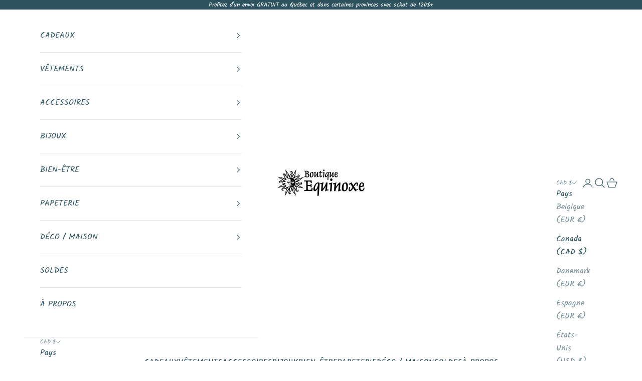

--- FILE ---
content_type: text/html; charset=utf-8
request_url: https://boutiqueequinoxe.com/products/robe-classique-courte
body_size: 45981
content:
<!doctype html>

<html class="no-js" lang="fr" dir="ltr">
  <head>
    <meta charset="utf-8">
    <meta name="viewport" content="width=device-width, initial-scale=1.0, height=device-height, minimum-scale=1.0, maximum-scale=5.0">

    <title>Robe classic courte | Boutique Equinoxe</title><meta name="description" content="Cette robe offre un confort exceptionnel tout en mettant en valeur votre silhouette. Fabriquée à 100% en rayonne, elle garantit une sensation de douceur et de légèreté. Les boutons à l&#39;avant ajoutent une touche d&#39;élégance, tandis que les rubans à l&#39;arrière permettent un ajustement parfait de la robe, mettant en valeur "><link rel="canonical" href="https://boutiqueequinoxe.com/products/robe-classique-courte"><link rel="shortcut icon" href="//boutiqueequinoxe.com/cdn/shop/files/Favicon_Equinoxe_180px.png?v=1698326781&width=96">
      <link rel="apple-touch-icon" href="//boutiqueequinoxe.com/cdn/shop/files/Favicon_Equinoxe_180px.png?v=1698326781&width=180"><link rel="preconnect" href="https://fonts.shopifycdn.com" crossorigin><link rel="preload" href="//boutiqueequinoxe.com/cdn/fonts/asul/asul_n4.814c5323104eaec8052c156ea81d27e4cc2ecc89.woff2" as="font" type="font/woff2" crossorigin><link rel="preload" href="//boutiqueequinoxe.com/cdn/fonts/kalam/kalam_n4.146ac42292d6ecada676dc97796fcd1f16079bde.woff2" as="font" type="font/woff2" crossorigin><meta property="og:type" content="product">
  <meta property="og:title" content="Robe classique courte">
  <meta property="product:price:amount" content="38">
  <meta property="product:price:currency" content="CAD"><meta property="og:image" content="http://boutiqueequinoxe.com/cdn/shop/products/robe-classique-courte-310718.jpg?v=1650500726&width=2048">
  <meta property="og:image:secure_url" content="https://boutiqueequinoxe.com/cdn/shop/products/robe-classique-courte-310718.jpg?v=1650500726&width=2048">
  <meta property="og:image:width" content="867">
  <meta property="og:image:height" content="1041"><meta property="og:description" content="Cette robe offre un confort exceptionnel tout en mettant en valeur votre silhouette. Fabriquée à 100% en rayonne, elle garantit une sensation de douceur et de légèreté. Les boutons à l&#39;avant ajoutent une touche d&#39;élégance, tandis que les rubans à l&#39;arrière permettent un ajustement parfait de la robe, mettant en valeur "><meta property="og:url" content="https://boutiqueequinoxe.com/products/robe-classique-courte">
<meta property="og:site_name" content="Boutique Equinoxe"><meta name="twitter:card" content="summary"><meta name="twitter:title" content="Robe classique courte">
  <meta name="twitter:description" content="Cette robe offre un confort exceptionnel tout en mettant en valeur votre silhouette.
 Fabriquée à 100% en rayonne, elle garantit une sensation de douceur et de légèreté. Les boutons à l&#39;avant ajoutent une touche d&#39;élégance, tandis que les rubans à l&#39;arrière permettent un ajustement parfait de la robe, mettant en valeur vos courbes de manière flatteuse. 
Que ce soit pour une journée décontractée ou une occasion spéciale, cette robe vous assure un style sans effort et un confort optimal.
"><meta name="twitter:image" content="https://boutiqueequinoxe.com/cdn/shop/products/robe-classique-courte-310718.jpg?crop=center&height=1200&v=1650500726&width=1200">
  <meta name="twitter:image:alt" content="Robe classique courte - Boutique Equinoxe">
  <script async crossorigin fetchpriority="high" src="/cdn/shopifycloud/importmap-polyfill/es-modules-shim.2.4.0.js"></script>
<script type="application/ld+json">
  {
    "@context": "https://schema.org",
    "@type": "Product",
    "productID": 6777798754356,
    "offers": [{
          "@type": "Offer",
          "name": "L \/ Batik Turquoise et Rouille",
          "availability":"https://schema.org/OutOfStock",
          "price": 38.4,
          "priceCurrency": "CAD",
          "priceValidUntil": "2026-02-10","sku": "41","hasMerchantReturnPolicy": {
              "merchantReturnLink": "https:\/\/boutiqueequinoxe.com\/policies\/refund-policy"
            },"shippingDetails": {
              "shippingSettingsLink": "https:\/\/boutiqueequinoxe.com\/policies\/shipping-policy"
            },"url": "https://boutiqueequinoxe.com/products/robe-classique-courte?variant=40088615551028"
        },
{
          "@type": "Offer",
          "name": "L \/ Batik Rose foncé",
          "availability":"https://schema.org/InStock",
          "price": 38.4,
          "priceCurrency": "CAD",
          "priceValidUntil": "2026-02-10","hasMerchantReturnPolicy": {
              "merchantReturnLink": "https:\/\/boutiqueequinoxe.com\/policies\/refund-policy"
            },"shippingDetails": {
              "shippingSettingsLink": "https:\/\/boutiqueequinoxe.com\/policies\/shipping-policy"
            },"url": "https://boutiqueequinoxe.com/products/robe-classique-courte?variant=40097767981108"
        },
{
          "@type": "Offer",
          "name": "M \/ Batik Turquoise et Rouille",
          "availability":"https://schema.org/OutOfStock",
          "price": 38.4,
          "priceCurrency": "CAD",
          "priceValidUntil": "2026-02-10","sku": "41","hasMerchantReturnPolicy": {
              "merchantReturnLink": "https:\/\/boutiqueequinoxe.com\/policies\/refund-policy"
            },"shippingDetails": {
              "shippingSettingsLink": "https:\/\/boutiqueequinoxe.com\/policies\/shipping-policy"
            },"url": "https://boutiqueequinoxe.com/products/robe-classique-courte?variant=40088615649332"
        },
{
          "@type": "Offer",
          "name": "M \/ Batik Rose foncé",
          "availability":"https://schema.org/OutOfStock",
          "price": 38.4,
          "priceCurrency": "CAD",
          "priceValidUntil": "2026-02-10","hasMerchantReturnPolicy": {
              "merchantReturnLink": "https:\/\/boutiqueequinoxe.com\/policies\/refund-policy"
            },"shippingDetails": {
              "shippingSettingsLink": "https:\/\/boutiqueequinoxe.com\/policies\/shipping-policy"
            },"url": "https://boutiqueequinoxe.com/products/robe-classique-courte?variant=40097768046644"
        },
{
          "@type": "Offer",
          "name": "S \/ Batik Turquoise et Rouille",
          "availability":"https://schema.org/InStock",
          "price": 38.4,
          "priceCurrency": "CAD",
          "priceValidUntil": "2026-02-10","sku": "41","hasMerchantReturnPolicy": {
              "merchantReturnLink": "https:\/\/boutiqueequinoxe.com\/policies\/refund-policy"
            },"shippingDetails": {
              "shippingSettingsLink": "https:\/\/boutiqueequinoxe.com\/policies\/shipping-policy"
            },"url": "https://boutiqueequinoxe.com/products/robe-classique-courte?variant=40088615747636"
        },
{
          "@type": "Offer",
          "name": "S \/ Batik Rose foncé",
          "availability":"https://schema.org/InStock",
          "price": 38.4,
          "priceCurrency": "CAD",
          "priceValidUntil": "2026-02-10","hasMerchantReturnPolicy": {
              "merchantReturnLink": "https:\/\/boutiqueequinoxe.com\/policies\/refund-policy"
            },"shippingDetails": {
              "shippingSettingsLink": "https:\/\/boutiqueequinoxe.com\/policies\/shipping-policy"
            },"url": "https://boutiqueequinoxe.com/products/robe-classique-courte?variant=40097768112180"
        },
{
          "@type": "Offer",
          "name": "XL \/ Batik Turquoise et Rouille",
          "availability":"https://schema.org/InStock",
          "price": 38.4,
          "priceCurrency": "CAD",
          "priceValidUntil": "2026-02-10","sku": "41","hasMerchantReturnPolicy": {
              "merchantReturnLink": "https:\/\/boutiqueequinoxe.com\/policies\/refund-policy"
            },"shippingDetails": {
              "shippingSettingsLink": "https:\/\/boutiqueequinoxe.com\/policies\/shipping-policy"
            },"url": "https://boutiqueequinoxe.com/products/robe-classique-courte?variant=40088615845940"
        },
{
          "@type": "Offer",
          "name": "XL \/ Batik Rose foncé",
          "availability":"https://schema.org/OutOfStock",
          "price": 38.4,
          "priceCurrency": "CAD",
          "priceValidUntil": "2026-02-10","hasMerchantReturnPolicy": {
              "merchantReturnLink": "https:\/\/boutiqueequinoxe.com\/policies\/refund-policy"
            },"shippingDetails": {
              "shippingSettingsLink": "https:\/\/boutiqueequinoxe.com\/policies\/shipping-policy"
            },"url": "https://boutiqueequinoxe.com/products/robe-classique-courte?variant=40097768177716"
        }
],"brand": {
      "@type": "Brand",
      "name": "Boutique Equinoxe"
    },
    "name": "Robe classique courte",
    "description": "Cette robe offre un confort exceptionnel tout en mettant en valeur votre silhouette.\n Fabriquée à 100% en rayonne, elle garantit une sensation de douceur et de légèreté. Les boutons à l'avant ajoutent une touche d'élégance, tandis que les rubans à l'arrière permettent un ajustement parfait de la robe, mettant en valeur vos courbes de manière flatteuse. \nQue ce soit pour une journée décontractée ou une occasion spéciale, cette robe vous assure un style sans effort et un confort optimal.\n",
    "category": "Robe en Rayonne",
    "url": "https://boutiqueequinoxe.com/products/robe-classique-courte",
    "sku": "","weight": {
      "@type": "QuantitativeValue",
      "unitCode": "kg",
      "value": 0.23
      },"image": {
      "@type": "ImageObject",
      "url": "https://boutiqueequinoxe.com/cdn/shop/products/robe-classique-courte-310718.jpg?v=1650500726&width=1024",
      "image": "https://boutiqueequinoxe.com/cdn/shop/products/robe-classique-courte-310718.jpg?v=1650500726&width=1024",
      "name": "Robe classique courte - Boutique Equinoxe",
      "width": "1024",
      "height": "1024"
    }
  }
  </script>



  <script type="application/ld+json">
  {
    "@context": "https://schema.org",
    "@type": "BreadcrumbList",
  "itemListElement": [{
      "@type": "ListItem",
      "position": 1,
      "name": "Accueil",
      "item": "https://boutiqueequinoxe.com"
    },{
          "@type": "ListItem",
          "position": 2,
          "name": "Robe classique courte",
          "item": "https://boutiqueequinoxe.com/products/robe-classique-courte"
        }]
  }
  </script>

<style>/* Typography (heading) */
  @font-face {
  font-family: Asul;
  font-weight: 400;
  font-style: normal;
  font-display: fallback;
  src: url("//boutiqueequinoxe.com/cdn/fonts/asul/asul_n4.814c5323104eaec8052c156ea81d27e4cc2ecc89.woff2") format("woff2"),
       url("//boutiqueequinoxe.com/cdn/fonts/asul/asul_n4.fad4580d0c2a0762bf2eec95df0ca1bba03e7345.woff") format("woff");
}

/* Typography (body) */
  @font-face {
  font-family: Kalam;
  font-weight: 400;
  font-style: normal;
  font-display: fallback;
  src: url("//boutiqueequinoxe.com/cdn/fonts/kalam/kalam_n4.146ac42292d6ecada676dc97796fcd1f16079bde.woff2") format("woff2"),
       url("//boutiqueequinoxe.com/cdn/fonts/kalam/kalam_n4.48d29762039a6523b7155af84f2c9b49c4db9943.woff") format("woff");
}

@font-face {
  font-family: Kalam;
  font-weight: 700;
  font-style: normal;
  font-display: fallback;
  src: url("//boutiqueequinoxe.com/cdn/fonts/kalam/kalam_n7.9d145e82c2f25f7b78520244aca4418b2ee7dc72.woff2") format("woff2"),
       url("//boutiqueequinoxe.com/cdn/fonts/kalam/kalam_n7.b981b10c409bf6e63a98ccf8c21bc1f42150badc.woff") format("woff");
}

:root {
    /* Container */
    --container-max-width: 100%;
    --container-xxs-max-width: 27.5rem; /* 440px */
    --container-xs-max-width: 42.5rem; /* 680px */
    --container-sm-max-width: 61.25rem; /* 980px */
    --container-md-max-width: 71.875rem; /* 1150px */
    --container-lg-max-width: 78.75rem; /* 1260px */
    --container-xl-max-width: 85rem; /* 1360px */
    --container-gutter: 1.25rem;

    --section-vertical-spacing: 2rem;
    --section-vertical-spacing-tight:2rem;

    --section-stack-gap:1.5rem;
    --section-stack-gap-tight:1.5rem;

    /* Form settings */
    --form-gap: 1.25rem; /* Gap between fieldset and submit button */
    --fieldset-gap: 1rem; /* Gap between each form input within a fieldset */
    --form-control-gap: 0.625rem; /* Gap between input and label (ignored for floating label) */
    --checkbox-control-gap: 0.75rem; /* Horizontal gap between checkbox and its associated label */
    --input-padding-block: 0.65rem; /* Vertical padding for input, textarea and native select */
    --input-padding-inline: 0.8rem; /* Horizontal padding for input, textarea and native select */
    --checkbox-size: 0.875rem; /* Size (width and height) for checkbox */

    /* Other sizes */
    --sticky-area-height: calc(var(--announcement-bar-is-sticky, 0) * var(--announcement-bar-height, 0px) + var(--header-is-sticky, 0) * var(--header-height, 0px));

    /* RTL support */
    --transform-logical-flip: 1;
    --transform-origin-start: left;
    --transform-origin-end: right;

    /**
     * ---------------------------------------------------------------------
     * TYPOGRAPHY
     * ---------------------------------------------------------------------
     */

    /* Font properties */
    --heading-font-family: Asul, serif;
    --heading-font-weight: 400;
    --heading-font-style: normal;
    --heading-text-transform: normal;
    --heading-letter-spacing: 0.0em;
    --text-font-family: Kalam, cursive;
    --text-font-weight: 400;
    --text-font-style: normal;
    --text-letter-spacing: 0.0em;
    --button-font: var(--heading-font-style) var(--heading-font-weight) var(--text-sm) / 1.65 var(--heading-font-family);
    --button-text-transform: uppercase;
    --button-letter-spacing: 0.13em;

    /* Font sizes */--text-heading-size-factor: 1.1;
    --text-h1: max(0.6875rem, clamp(1.375rem, 1.146341463414634rem + 0.975609756097561vw, 2rem) * var(--text-heading-size-factor));
    --text-h2: max(0.6875rem, clamp(1.25rem, 1.0670731707317074rem + 0.7804878048780488vw, 1.75rem) * var(--text-heading-size-factor));
    --text-h3: max(0.6875rem, clamp(1.125rem, 1.0335365853658536rem + 0.3902439024390244vw, 1.375rem) * var(--text-heading-size-factor));
    --text-h4: max(0.6875rem, clamp(1rem, 0.9542682926829268rem + 0.1951219512195122vw, 1.125rem) * var(--text-heading-size-factor));
    --text-h5: calc(0.875rem * var(--text-heading-size-factor));
    --text-h6: calc(0.75rem * var(--text-heading-size-factor));

    --text-xs: 0.8125rem;
    --text-sm: 0.875rem;
    --text-base: 0.9375rem;
    --text-lg: 1.0625rem;
    --text-xl: 1.25rem;

    /* Rounded variables (used for border radius) */
    --rounded-full: 9999px;
    --button-border-radius: 0.375rem;
    --input-border-radius: 0.0rem;

    /* Box shadow */
    --shadow-sm: 0 2px 8px rgb(0 0 0 / 0.05);
    --shadow: 0 5px 15px rgb(0 0 0 / 0.05);
    --shadow-md: 0 5px 30px rgb(0 0 0 / 0.05);
    --shadow-block: px px px rgb(var(--text-primary) / 0.0);

    /**
     * ---------------------------------------------------------------------
     * OTHER
     * ---------------------------------------------------------------------
     */

    --checkmark-svg-url: url(//boutiqueequinoxe.com/cdn/shop/t/14/assets/checkmark.svg?v=77552481021870063511731548893);
    --cursor-zoom-in-svg-url: url(//boutiqueequinoxe.com/cdn/shop/t/14/assets/cursor-zoom-in.svg?v=44902952471099352011740774717);
  }

  [dir="rtl"]:root {
    /* RTL support */
    --transform-logical-flip: -1;
    --transform-origin-start: right;
    --transform-origin-end: left;
  }

  @media screen and (min-width: 700px) {
    :root {
      /* Typography (font size) */
      --text-xs: 0.875rem;
      --text-sm: 0.9375rem;
      --text-base: 1.0rem;
      --text-lg: 1.125rem;
      --text-xl: 1.375rem;

      /* Spacing settings */
      --container-gutter: 2rem;
    }
  }

  @media screen and (min-width: 1000px) {
    :root {
      /* Spacing settings */
      --container-gutter: 3rem;

      --section-vertical-spacing: 3rem;
      --section-vertical-spacing-tight: 3rem;

      --section-stack-gap:2.25rem;
      --section-stack-gap-tight:2.25rem;
    }
  }:root {/* Overlay used for modal */
    --page-overlay: 0 0 0 / 0.4;

    /* We use the first scheme background as default */
    --page-background: ;

    /* Product colors */
    --on-sale-text: 200 36 35;
    --on-sale-badge-background: 200 36 35;
    --on-sale-badge-text: 255 255 255;
    --sold-out-badge-background: 239 239 239;
    --sold-out-badge-text: 0 0 0 / 0.65;
    --custom-badge-background: 28 28 28;
    --custom-badge-text: 255 255 255;
    --star-color: 246 195 7;

    /* Status colors */
    --success-background: 212 227 203;
    --success-text: 48 122 7;
    --warning-background: 253 241 224;
    --warning-text: 237 138 0;
    --error-background: 243 204 204;
    --error-text: 203 43 43;
  }.color-scheme--scheme-1 {
      /* Color settings */--accent: 45 82 94;
      --text-color: 27 35 36;
      --background: 255 255 255 / 1.0;
      --background-without-opacity: 255 255 255;
      --background-gradient: ;--border-color: 221 222 222;/* Button colors */
      --button-background: 45 82 94;
      --button-text-color: 255 255 255;

      /* Circled buttons */
      --circle-button-background: 45 82 94;
      --circle-button-text-color: 255 255 255;
    }.shopify-section:has(.section-spacing.color-scheme--bg-54922f2e920ba8346f6dc0fba343d673) + .shopify-section:has(.section-spacing.color-scheme--bg-54922f2e920ba8346f6dc0fba343d673:not(.bordered-section)) .section-spacing {
      padding-block-start: 0;
    }.color-scheme--scheme-2 {
      /* Color settings */--accent: 45 82 94;
      --text-color: 45 82 94;
      --background: 255 255 255 / 1.0;
      --background-without-opacity: 255 255 255;
      --background-gradient: ;--border-color: 224 229 231;/* Button colors */
      --button-background: 45 82 94;
      --button-text-color: 255 255 255;

      /* Circled buttons */
      --circle-button-background: 255 255 255;
      --circle-button-text-color: 45 82 94;
    }.shopify-section:has(.section-spacing.color-scheme--bg-54922f2e920ba8346f6dc0fba343d673) + .shopify-section:has(.section-spacing.color-scheme--bg-54922f2e920ba8346f6dc0fba343d673:not(.bordered-section)) .section-spacing {
      padding-block-start: 0;
    }.color-scheme--scheme-3 {
      /* Color settings */--accent: 255 255 255;
      --text-color: 255 255 255;
      --background: 45 82 94 / 1.0;
      --background-without-opacity: 45 82 94;
      --background-gradient: ;--border-color: 77 108 118;/* Button colors */
      --button-background: 255 255 255;
      --button-text-color: 28 28 28;

      /* Circled buttons */
      --circle-button-background: 255 255 255;
      --circle-button-text-color: 28 28 28;
    }.shopify-section:has(.section-spacing.color-scheme--bg-a4c7ebcb5d1609ae366563cf69277bd8) + .shopify-section:has(.section-spacing.color-scheme--bg-a4c7ebcb5d1609ae366563cf69277bd8:not(.bordered-section)) .section-spacing {
      padding-block-start: 0;
    }.color-scheme--scheme-4 {
      /* Color settings */--accent: 255 255 255;
      --text-color: 255 255 255;
      --background: 0 0 0 / 0.0;
      --background-without-opacity: 0 0 0;
      --background-gradient: ;--border-color: 255 255 255;/* Button colors */
      --button-background: 255 255 255;
      --button-text-color: 28 28 28;

      /* Circled buttons */
      --circle-button-background: 255 255 255;
      --circle-button-text-color: 28 28 28;
    }.shopify-section:has(.section-spacing.color-scheme--bg-3671eee015764974ee0aef1536023e0f) + .shopify-section:has(.section-spacing.color-scheme--bg-3671eee015764974ee0aef1536023e0f:not(.bordered-section)) .section-spacing {
      padding-block-start: 0;
    }.color-scheme--scheme-0a9feee1-2708-4b3f-a7c8-be537f5c8afa {
      /* Color settings */--accent: 57 93 100;
      --text-color: 255 255 255;
      --background: 162 178 168 / 1.0;
      --background-without-opacity: 162 178 168;
      --background-gradient: ;--border-color: 176 190 181;/* Button colors */
      --button-background: 57 93 100;
      --button-text-color: 255 255 255;

      /* Circled buttons */
      --circle-button-background: 57 93 100;
      --circle-button-text-color: 255 255 255;
    }.shopify-section:has(.section-spacing.color-scheme--bg-7d23d092ffe3b80ed16dcdda5c494e56) + .shopify-section:has(.section-spacing.color-scheme--bg-7d23d092ffe3b80ed16dcdda5c494e56:not(.bordered-section)) .section-spacing {
      padding-block-start: 0;
    }.color-scheme--scheme-84ae5e4d-2672-45cd-ba38-76a968c3c3ca {
      /* Color settings */--accent: 162 178 168;
      --text-color: 255 255 255;
      --background: 0 0 0 / 0.0;
      --background-without-opacity: 0 0 0;
      --background-gradient: ;--border-color: 255 255 255;/* Button colors */
      --button-background: 162 178 168;
      --button-text-color: 57 89 89;

      /* Circled buttons */
      --circle-button-background: 50 95 109;
      --circle-button-text-color: 255 255 255;
    }.shopify-section:has(.section-spacing.color-scheme--bg-3671eee015764974ee0aef1536023e0f) + .shopify-section:has(.section-spacing.color-scheme--bg-3671eee015764974ee0aef1536023e0f:not(.bordered-section)) .section-spacing {
      padding-block-start: 0;
    }.color-scheme--dialog {
      /* Color settings */--accent: 45 82 94;
      --text-color: 45 82 94;
      --background: 255 255 255 / 1.0;
      --background-without-opacity: 255 255 255;
      --background-gradient: ;--border-color: 224 229 231;/* Button colors */
      --button-background: 45 82 94;
      --button-text-color: 255 255 255;

      /* Circled buttons */
      --circle-button-background: 255 255 255;
      --circle-button-text-color: 45 82 94;
    }
</style><script>
  document.documentElement.classList.replace('no-js', 'js');

  // This allows to expose several variables to the global scope, to be used in scripts
  window.themeVariables = {
    settings: {
      showPageTransition: true,
      pageType: "product",
      moneyFormat: "${{amount_no_decimals}}",
      moneyWithCurrencyFormat: "${{ amount}} CAD",
      currencyCodeEnabled: false,
      cartType: "drawer"
    },

    strings: {
      addToCartButton: "Ajouter au panier",
      soldOutButton: "En rupture",
      preOrderButton: "Pré-commander",
      unavailableButton: "Indisponible",
      addedToCart: "Produit ajouté au panier !",
      closeGallery: "Fermer la galerie",
      zoomGallery: "Zoomer sur l\u0026#39;image",
      errorGallery: "L\u0026#39;image ne peut pas etre chargée",
      soldOutBadge: "En rupture",
      discountBadge: "Economisez @@",
      sku: "SKU:",
      shippingEstimatorNoResults: "Nous ne livrons pas à votre adresse.",
      shippingEstimatorOneResult: "Il y a un résultat pour votre adresse :",
      shippingEstimatorMultipleResults: "Il y a plusieurs résultats pour votre adresse :",
      shippingEstimatorError: "Impossible d\u0026#39;estimer les frais de livraison :",
      next: "Suivant",
      previous: "Précédent"
    },

    mediaQueries: {
      'sm': 'screen and (min-width: 700px)',
      'md': 'screen and (min-width: 1000px)',
      'lg': 'screen and (min-width: 1150px)',
      'xl': 'screen and (min-width: 1400px)',
      '2xl': 'screen and (min-width: 1600px)',
      'sm-max': 'screen and (max-width: 699px)',
      'md-max': 'screen and (max-width: 999px)',
      'lg-max': 'screen and (max-width: 1149px)',
      'xl-max': 'screen and (max-width: 1399px)',
      '2xl-max': 'screen and (max-width: 1599px)',
      'motion-safe': '(prefers-reduced-motion: no-preference)',
      'motion-reduce': '(prefers-reduced-motion: reduce)',
      'supports-hover': 'screen and (pointer: fine)',
      'supports-touch': 'screen and (hover: none)'
    }
  };window.addEventListener('pageshow', async (event) => {
      const isReloaded = (window.performance.navigation && window.performance.navigation.type === 1) || window.performance.getEntriesByType('navigation').map((nav) => nav.type).includes('reload');

      if (window.matchMedia('(prefers-reduced-motion: no-preference)').matches && !event.persisted && !isReloaded && document.referrer.includes(location.host)) {
        await document.body.animate({opacity: [0, 1]}, {duration: 200}).finished;
      }

      document.body.style.setProperty('opacity', '1');
    });</script><script async src="//boutiqueequinoxe.com/cdn/shop/t/14/assets/es-module-shims.min.js?v=41244696521020306371731548893"></script>

    <script type="importmap">{
        "imports": {
          "vendor": "//boutiqueequinoxe.com/cdn/shop/t/14/assets/vendor.min.js?v=104091005096752092881731548893",
          "theme": "//boutiqueequinoxe.com/cdn/shop/t/14/assets/theme.js?v=89206735104104781961731548893",
          "photoswipe": "//boutiqueequinoxe.com/cdn/shop/t/14/assets/photoswipe.min.js?v=23923577218600574321731548893"
        }
      }
    </script>

    <script type="module" src="//boutiqueequinoxe.com/cdn/shop/t/14/assets/vendor.min.js?v=104091005096752092881731548893"></script>
    <script type="module" src="//boutiqueequinoxe.com/cdn/shop/t/14/assets/theme.js?v=89206735104104781961731548893"></script><script>window.performance && window.performance.mark && window.performance.mark('shopify.content_for_header.start');</script><meta name="google-site-verification" content="HVfOuXvGXSkD2WsjAMFKLNbqZs8DJKDLltjr3E36Xjw">
<meta id="shopify-digital-wallet" name="shopify-digital-wallet" content="/24412553268/digital_wallets/dialog">
<meta name="shopify-checkout-api-token" content="2cf234a318bb3147716f3a6994e4c898">
<link rel="alternate" type="application/json+oembed" href="https://boutiqueequinoxe.com/products/robe-classique-courte.oembed">
<script async="async" src="/checkouts/internal/preloads.js?locale=fr-CA"></script>
<link rel="preconnect" href="https://shop.app" crossorigin="anonymous">
<script async="async" src="https://shop.app/checkouts/internal/preloads.js?locale=fr-CA&shop_id=24412553268" crossorigin="anonymous"></script>
<script id="apple-pay-shop-capabilities" type="application/json">{"shopId":24412553268,"countryCode":"CA","currencyCode":"CAD","merchantCapabilities":["supports3DS"],"merchantId":"gid:\/\/shopify\/Shop\/24412553268","merchantName":"Boutique Equinoxe","requiredBillingContactFields":["postalAddress","email"],"requiredShippingContactFields":["postalAddress","email"],"shippingType":"shipping","supportedNetworks":["visa","masterCard","amex","discover","interac","jcb"],"total":{"type":"pending","label":"Boutique Equinoxe","amount":"1.00"},"shopifyPaymentsEnabled":true,"supportsSubscriptions":true}</script>
<script id="shopify-features" type="application/json">{"accessToken":"2cf234a318bb3147716f3a6994e4c898","betas":["rich-media-storefront-analytics"],"domain":"boutiqueequinoxe.com","predictiveSearch":true,"shopId":24412553268,"locale":"fr"}</script>
<script>var Shopify = Shopify || {};
Shopify.shop = "boutiqueequinoxe.myshopify.com";
Shopify.locale = "fr";
Shopify.currency = {"active":"CAD","rate":"1.0"};
Shopify.country = "CA";
Shopify.theme = {"name":"Prestige","id":138680991796,"schema_name":"Prestige","schema_version":"8.0.0","theme_store_id":855,"role":"main"};
Shopify.theme.handle = "null";
Shopify.theme.style = {"id":null,"handle":null};
Shopify.cdnHost = "boutiqueequinoxe.com/cdn";
Shopify.routes = Shopify.routes || {};
Shopify.routes.root = "/";</script>
<script type="module">!function(o){(o.Shopify=o.Shopify||{}).modules=!0}(window);</script>
<script>!function(o){function n(){var o=[];function n(){o.push(Array.prototype.slice.apply(arguments))}return n.q=o,n}var t=o.Shopify=o.Shopify||{};t.loadFeatures=n(),t.autoloadFeatures=n()}(window);</script>
<script>
  window.ShopifyPay = window.ShopifyPay || {};
  window.ShopifyPay.apiHost = "shop.app\/pay";
  window.ShopifyPay.redirectState = null;
</script>
<script id="shop-js-analytics" type="application/json">{"pageType":"product"}</script>
<script defer="defer" async type="module" src="//boutiqueequinoxe.com/cdn/shopifycloud/shop-js/modules/v2/client.init-shop-cart-sync_Lpn8ZOi5.fr.esm.js"></script>
<script defer="defer" async type="module" src="//boutiqueequinoxe.com/cdn/shopifycloud/shop-js/modules/v2/chunk.common_X4Hu3kma.esm.js"></script>
<script defer="defer" async type="module" src="//boutiqueequinoxe.com/cdn/shopifycloud/shop-js/modules/v2/chunk.modal_BV0V5IrV.esm.js"></script>
<script type="module">
  await import("//boutiqueequinoxe.com/cdn/shopifycloud/shop-js/modules/v2/client.init-shop-cart-sync_Lpn8ZOi5.fr.esm.js");
await import("//boutiqueequinoxe.com/cdn/shopifycloud/shop-js/modules/v2/chunk.common_X4Hu3kma.esm.js");
await import("//boutiqueequinoxe.com/cdn/shopifycloud/shop-js/modules/v2/chunk.modal_BV0V5IrV.esm.js");

  window.Shopify.SignInWithShop?.initShopCartSync?.({"fedCMEnabled":true,"windoidEnabled":true});

</script>
<script>
  window.Shopify = window.Shopify || {};
  if (!window.Shopify.featureAssets) window.Shopify.featureAssets = {};
  window.Shopify.featureAssets['shop-js'] = {"shop-cart-sync":["modules/v2/client.shop-cart-sync_hBo3gat_.fr.esm.js","modules/v2/chunk.common_X4Hu3kma.esm.js","modules/v2/chunk.modal_BV0V5IrV.esm.js"],"init-fed-cm":["modules/v2/client.init-fed-cm_BoVeauXL.fr.esm.js","modules/v2/chunk.common_X4Hu3kma.esm.js","modules/v2/chunk.modal_BV0V5IrV.esm.js"],"init-shop-email-lookup-coordinator":["modules/v2/client.init-shop-email-lookup-coordinator_CX4-Y-CZ.fr.esm.js","modules/v2/chunk.common_X4Hu3kma.esm.js","modules/v2/chunk.modal_BV0V5IrV.esm.js"],"init-windoid":["modules/v2/client.init-windoid_iuUmw7cp.fr.esm.js","modules/v2/chunk.common_X4Hu3kma.esm.js","modules/v2/chunk.modal_BV0V5IrV.esm.js"],"shop-button":["modules/v2/client.shop-button_DumFxEIo.fr.esm.js","modules/v2/chunk.common_X4Hu3kma.esm.js","modules/v2/chunk.modal_BV0V5IrV.esm.js"],"shop-cash-offers":["modules/v2/client.shop-cash-offers_BPdnZcGX.fr.esm.js","modules/v2/chunk.common_X4Hu3kma.esm.js","modules/v2/chunk.modal_BV0V5IrV.esm.js"],"shop-toast-manager":["modules/v2/client.shop-toast-manager_sjv6XvZD.fr.esm.js","modules/v2/chunk.common_X4Hu3kma.esm.js","modules/v2/chunk.modal_BV0V5IrV.esm.js"],"init-shop-cart-sync":["modules/v2/client.init-shop-cart-sync_Lpn8ZOi5.fr.esm.js","modules/v2/chunk.common_X4Hu3kma.esm.js","modules/v2/chunk.modal_BV0V5IrV.esm.js"],"init-customer-accounts-sign-up":["modules/v2/client.init-customer-accounts-sign-up_DQVKlaja.fr.esm.js","modules/v2/client.shop-login-button_DkHUpD44.fr.esm.js","modules/v2/chunk.common_X4Hu3kma.esm.js","modules/v2/chunk.modal_BV0V5IrV.esm.js"],"pay-button":["modules/v2/client.pay-button_DN6Ek-nh.fr.esm.js","modules/v2/chunk.common_X4Hu3kma.esm.js","modules/v2/chunk.modal_BV0V5IrV.esm.js"],"init-customer-accounts":["modules/v2/client.init-customer-accounts_BQOJrVdv.fr.esm.js","modules/v2/client.shop-login-button_DkHUpD44.fr.esm.js","modules/v2/chunk.common_X4Hu3kma.esm.js","modules/v2/chunk.modal_BV0V5IrV.esm.js"],"avatar":["modules/v2/client.avatar_BTnouDA3.fr.esm.js"],"init-shop-for-new-customer-accounts":["modules/v2/client.init-shop-for-new-customer-accounts_DW7xpOCZ.fr.esm.js","modules/v2/client.shop-login-button_DkHUpD44.fr.esm.js","modules/v2/chunk.common_X4Hu3kma.esm.js","modules/v2/chunk.modal_BV0V5IrV.esm.js"],"shop-follow-button":["modules/v2/client.shop-follow-button_CXr7UFuQ.fr.esm.js","modules/v2/chunk.common_X4Hu3kma.esm.js","modules/v2/chunk.modal_BV0V5IrV.esm.js"],"checkout-modal":["modules/v2/client.checkout-modal_CXg0VCPn.fr.esm.js","modules/v2/chunk.common_X4Hu3kma.esm.js","modules/v2/chunk.modal_BV0V5IrV.esm.js"],"shop-login-button":["modules/v2/client.shop-login-button_DkHUpD44.fr.esm.js","modules/v2/chunk.common_X4Hu3kma.esm.js","modules/v2/chunk.modal_BV0V5IrV.esm.js"],"lead-capture":["modules/v2/client.lead-capture_C9SxlK5K.fr.esm.js","modules/v2/chunk.common_X4Hu3kma.esm.js","modules/v2/chunk.modal_BV0V5IrV.esm.js"],"shop-login":["modules/v2/client.shop-login_DQBEMTrD.fr.esm.js","modules/v2/chunk.common_X4Hu3kma.esm.js","modules/v2/chunk.modal_BV0V5IrV.esm.js"],"payment-terms":["modules/v2/client.payment-terms_CokxZuo0.fr.esm.js","modules/v2/chunk.common_X4Hu3kma.esm.js","modules/v2/chunk.modal_BV0V5IrV.esm.js"]};
</script>
<script>(function() {
  var isLoaded = false;
  function asyncLoad() {
    if (isLoaded) return;
    isLoaded = true;
    var urls = ["https:\/\/app.testimonialhub.com\/shopifyapp\/showsrstemplate.js?shop=boutiqueequinoxe.myshopify.com","https:\/\/dashboard.mailerlite.com\/shopify\/17319\/1303852?shop=boutiqueequinoxe.myshopify.com"];
    for (var i = 0; i < urls.length; i++) {
      var s = document.createElement('script');
      s.type = 'text/javascript';
      s.async = true;
      s.src = urls[i];
      var x = document.getElementsByTagName('script')[0];
      x.parentNode.insertBefore(s, x);
    }
  };
  if(window.attachEvent) {
    window.attachEvent('onload', asyncLoad);
  } else {
    window.addEventListener('load', asyncLoad, false);
  }
})();</script>
<script id="__st">var __st={"a":24412553268,"offset":-18000,"reqid":"25a9816e-b81d-4693-98fe-4b45004972c2-1769847632","pageurl":"boutiqueequinoxe.com\/products\/robe-classique-courte","u":"5f08c24cc41d","p":"product","rtyp":"product","rid":6777798754356};</script>
<script>window.ShopifyPaypalV4VisibilityTracking = true;</script>
<script id="captcha-bootstrap">!function(){'use strict';const t='contact',e='account',n='new_comment',o=[[t,t],['blogs',n],['comments',n],[t,'customer']],c=[[e,'customer_login'],[e,'guest_login'],[e,'recover_customer_password'],[e,'create_customer']],r=t=>t.map((([t,e])=>`form[action*='/${t}']:not([data-nocaptcha='true']) input[name='form_type'][value='${e}']`)).join(','),a=t=>()=>t?[...document.querySelectorAll(t)].map((t=>t.form)):[];function s(){const t=[...o],e=r(t);return a(e)}const i='password',u='form_key',d=['recaptcha-v3-token','g-recaptcha-response','h-captcha-response',i],f=()=>{try{return window.sessionStorage}catch{return}},m='__shopify_v',_=t=>t.elements[u];function p(t,e,n=!1){try{const o=window.sessionStorage,c=JSON.parse(o.getItem(e)),{data:r}=function(t){const{data:e,action:n}=t;return t[m]||n?{data:e,action:n}:{data:t,action:n}}(c);for(const[e,n]of Object.entries(r))t.elements[e]&&(t.elements[e].value=n);n&&o.removeItem(e)}catch(o){console.error('form repopulation failed',{error:o})}}const l='form_type',E='cptcha';function T(t){t.dataset[E]=!0}const w=window,h=w.document,L='Shopify',v='ce_forms',y='captcha';let A=!1;((t,e)=>{const n=(g='f06e6c50-85a8-45c8-87d0-21a2b65856fe',I='https://cdn.shopify.com/shopifycloud/storefront-forms-hcaptcha/ce_storefront_forms_captcha_hcaptcha.v1.5.2.iife.js',D={infoText:'Protégé par hCaptcha',privacyText:'Confidentialité',termsText:'Conditions'},(t,e,n)=>{const o=w[L][v],c=o.bindForm;if(c)return c(t,g,e,D).then(n);var r;o.q.push([[t,g,e,D],n]),r=I,A||(h.body.append(Object.assign(h.createElement('script'),{id:'captcha-provider',async:!0,src:r})),A=!0)});var g,I,D;w[L]=w[L]||{},w[L][v]=w[L][v]||{},w[L][v].q=[],w[L][y]=w[L][y]||{},w[L][y].protect=function(t,e){n(t,void 0,e),T(t)},Object.freeze(w[L][y]),function(t,e,n,w,h,L){const[v,y,A,g]=function(t,e,n){const i=e?o:[],u=t?c:[],d=[...i,...u],f=r(d),m=r(i),_=r(d.filter((([t,e])=>n.includes(e))));return[a(f),a(m),a(_),s()]}(w,h,L),I=t=>{const e=t.target;return e instanceof HTMLFormElement?e:e&&e.form},D=t=>v().includes(t);t.addEventListener('submit',(t=>{const e=I(t);if(!e)return;const n=D(e)&&!e.dataset.hcaptchaBound&&!e.dataset.recaptchaBound,o=_(e),c=g().includes(e)&&(!o||!o.value);(n||c)&&t.preventDefault(),c&&!n&&(function(t){try{if(!f())return;!function(t){const e=f();if(!e)return;const n=_(t);if(!n)return;const o=n.value;o&&e.removeItem(o)}(t);const e=Array.from(Array(32),(()=>Math.random().toString(36)[2])).join('');!function(t,e){_(t)||t.append(Object.assign(document.createElement('input'),{type:'hidden',name:u})),t.elements[u].value=e}(t,e),function(t,e){const n=f();if(!n)return;const o=[...t.querySelectorAll(`input[type='${i}']`)].map((({name:t})=>t)),c=[...d,...o],r={};for(const[a,s]of new FormData(t).entries())c.includes(a)||(r[a]=s);n.setItem(e,JSON.stringify({[m]:1,action:t.action,data:r}))}(t,e)}catch(e){console.error('failed to persist form',e)}}(e),e.submit())}));const S=(t,e)=>{t&&!t.dataset[E]&&(n(t,e.some((e=>e===t))),T(t))};for(const o of['focusin','change'])t.addEventListener(o,(t=>{const e=I(t);D(e)&&S(e,y())}));const B=e.get('form_key'),M=e.get(l),P=B&&M;t.addEventListener('DOMContentLoaded',(()=>{const t=y();if(P)for(const e of t)e.elements[l].value===M&&p(e,B);[...new Set([...A(),...v().filter((t=>'true'===t.dataset.shopifyCaptcha))])].forEach((e=>S(e,t)))}))}(h,new URLSearchParams(w.location.search),n,t,e,['guest_login'])})(!0,!0)}();</script>
<script integrity="sha256-4kQ18oKyAcykRKYeNunJcIwy7WH5gtpwJnB7kiuLZ1E=" data-source-attribution="shopify.loadfeatures" defer="defer" src="//boutiqueequinoxe.com/cdn/shopifycloud/storefront/assets/storefront/load_feature-a0a9edcb.js" crossorigin="anonymous"></script>
<script crossorigin="anonymous" defer="defer" src="//boutiqueequinoxe.com/cdn/shopifycloud/storefront/assets/shopify_pay/storefront-65b4c6d7.js?v=20250812"></script>
<script data-source-attribution="shopify.dynamic_checkout.dynamic.init">var Shopify=Shopify||{};Shopify.PaymentButton=Shopify.PaymentButton||{isStorefrontPortableWallets:!0,init:function(){window.Shopify.PaymentButton.init=function(){};var t=document.createElement("script");t.src="https://boutiqueequinoxe.com/cdn/shopifycloud/portable-wallets/latest/portable-wallets.fr.js",t.type="module",document.head.appendChild(t)}};
</script>
<script data-source-attribution="shopify.dynamic_checkout.buyer_consent">
  function portableWalletsHideBuyerConsent(e){var t=document.getElementById("shopify-buyer-consent"),n=document.getElementById("shopify-subscription-policy-button");t&&n&&(t.classList.add("hidden"),t.setAttribute("aria-hidden","true"),n.removeEventListener("click",e))}function portableWalletsShowBuyerConsent(e){var t=document.getElementById("shopify-buyer-consent"),n=document.getElementById("shopify-subscription-policy-button");t&&n&&(t.classList.remove("hidden"),t.removeAttribute("aria-hidden"),n.addEventListener("click",e))}window.Shopify?.PaymentButton&&(window.Shopify.PaymentButton.hideBuyerConsent=portableWalletsHideBuyerConsent,window.Shopify.PaymentButton.showBuyerConsent=portableWalletsShowBuyerConsent);
</script>
<script data-source-attribution="shopify.dynamic_checkout.cart.bootstrap">document.addEventListener("DOMContentLoaded",(function(){function t(){return document.querySelector("shopify-accelerated-checkout-cart, shopify-accelerated-checkout")}if(t())Shopify.PaymentButton.init();else{new MutationObserver((function(e,n){t()&&(Shopify.PaymentButton.init(),n.disconnect())})).observe(document.body,{childList:!0,subtree:!0})}}));
</script>
<link id="shopify-accelerated-checkout-styles" rel="stylesheet" media="screen" href="https://boutiqueequinoxe.com/cdn/shopifycloud/portable-wallets/latest/accelerated-checkout-backwards-compat.css" crossorigin="anonymous">
<style id="shopify-accelerated-checkout-cart">
        #shopify-buyer-consent {
  margin-top: 1em;
  display: inline-block;
  width: 100%;
}

#shopify-buyer-consent.hidden {
  display: none;
}

#shopify-subscription-policy-button {
  background: none;
  border: none;
  padding: 0;
  text-decoration: underline;
  font-size: inherit;
  cursor: pointer;
}

#shopify-subscription-policy-button::before {
  box-shadow: none;
}

      </style>

<script>window.performance && window.performance.mark && window.performance.mark('shopify.content_for_header.end');</script><link href="//boutiqueequinoxe.com/cdn/shop/t/14/assets/theme.css?v=107856765922582112961731548893" rel="stylesheet" type="text/css" media="all" /><!-- BEGIN app block: shopify://apps/consentmo-gdpr/blocks/gdpr_cookie_consent/4fbe573f-a377-4fea-9801-3ee0858cae41 -->


<!-- END app block --><!-- BEGIN app block: shopify://apps/judge-me-reviews/blocks/judgeme_core/61ccd3b1-a9f2-4160-9fe9-4fec8413e5d8 --><!-- Start of Judge.me Core -->






<link rel="dns-prefetch" href="https://cdnwidget.judge.me">
<link rel="dns-prefetch" href="https://cdn.judge.me">
<link rel="dns-prefetch" href="https://cdn1.judge.me">
<link rel="dns-prefetch" href="https://api.judge.me">

<script data-cfasync='false' class='jdgm-settings-script'>window.jdgmSettings={"pagination":5,"disable_web_reviews":false,"badge_no_review_text":"Aucun avis","badge_n_reviews_text":"{{ n }} avis","badge_star_color":"#265E57","hide_badge_preview_if_no_reviews":true,"badge_hide_text":false,"enforce_center_preview_badge":false,"widget_title":"Avis Clients","widget_open_form_text":"Écrire un avis","widget_close_form_text":"Annuler l'avis","widget_refresh_page_text":"Actualiser la page","widget_summary_text":"Basé sur {{ number_of_reviews }} avis","widget_no_review_text":"Soyez le premier à écrire un avis","widget_name_field_text":"Nom d'affichage","widget_verified_name_field_text":"Nom vérifié (public)","widget_name_placeholder_text":"Nom d'affichage","widget_required_field_error_text":"Ce champ est obligatoire.","widget_email_field_text":"Adresse email","widget_verified_email_field_text":"Email vérifié (privé, ne peut pas être modifié)","widget_email_placeholder_text":"Votre adresse email","widget_email_field_error_text":"Veuillez entrer une adresse email valide.","widget_rating_field_text":"Évaluation","widget_review_title_field_text":"Titre de l'avis","widget_review_title_placeholder_text":"Donnez un titre à votre avis","widget_review_body_field_text":"Contenu de l'avis","widget_review_body_placeholder_text":"Commencez à écrire ici...","widget_pictures_field_text":"Photo/Vidéo (facultatif)","widget_submit_review_text":"Soumettre l'avis","widget_submit_verified_review_text":"Soumettre un avis vérifié","widget_submit_success_msg_with_auto_publish":"Merci ! Veuillez actualiser la page dans quelques instants pour voir votre avis. Vous pouvez supprimer ou modifier votre avis en vous connectant à \u003ca href='https://judge.me/login' target='_blank' rel='nofollow noopener'\u003eJudge.me\u003c/a\u003e","widget_submit_success_msg_no_auto_publish":"Merci ! Votre avis sera publié dès qu'il sera approuvé par l'administrateur de la boutique. Vous pouvez supprimer ou modifier votre avis en vous connectant à \u003ca href='https://judge.me/login' target='_blank' rel='nofollow noopener'\u003eJudge.me\u003c/a\u003e","widget_show_default_reviews_out_of_total_text":"Affichage de {{ n_reviews_shown }} sur {{ n_reviews }} avis.","widget_show_all_link_text":"Tout afficher","widget_show_less_link_text":"Afficher moins","widget_author_said_text":"{{ reviewer_name }} a dit :","widget_days_text":"il y a {{ n }} jour/jours","widget_weeks_text":"il y a {{ n }} semaine/semaines","widget_months_text":"il y a {{ n }} mois","widget_years_text":"il y a {{ n }} an/ans","widget_yesterday_text":"Hier","widget_today_text":"Aujourd'hui","widget_replied_text":"\u003e\u003e {{ shop_name }} a répondu :","widget_read_more_text":"Lire plus","widget_reviewer_name_as_initial":"","widget_rating_filter_color":"#fbcd0a","widget_rating_filter_see_all_text":"Voir tous les avis","widget_sorting_most_recent_text":"Plus récents","widget_sorting_highest_rating_text":"Meilleures notes","widget_sorting_lowest_rating_text":"Notes les plus basses","widget_sorting_with_pictures_text":"Uniquement les photos","widget_sorting_most_helpful_text":"Plus utiles","widget_open_question_form_text":"Poser une question","widget_reviews_subtab_text":"Avis","widget_questions_subtab_text":"Questions","widget_question_label_text":"Question","widget_answer_label_text":"Réponse","widget_question_placeholder_text":"Écrivez votre question ici","widget_submit_question_text":"Soumettre la question","widget_question_submit_success_text":"Merci pour votre question ! Nous vous notifierons dès qu'elle aura une réponse.","widget_star_color":"#265E57","verified_badge_text":"Vérifié","verified_badge_bg_color":"","verified_badge_text_color":"","verified_badge_placement":"left-of-reviewer-name","widget_review_max_height":"","widget_hide_border":false,"widget_social_share":false,"widget_thumb":false,"widget_review_location_show":false,"widget_location_format":"","all_reviews_include_out_of_store_products":true,"all_reviews_out_of_store_text":"(hors boutique)","all_reviews_pagination":100,"all_reviews_product_name_prefix_text":"à propos de","enable_review_pictures":true,"enable_question_anwser":false,"widget_theme":"default","review_date_format":"dd/mm/yy","default_sort_method":"most-recent","widget_product_reviews_subtab_text":"Avis Produits","widget_shop_reviews_subtab_text":"Avis Boutique","widget_other_products_reviews_text":"Avis pour d'autres produits","widget_store_reviews_subtab_text":"Avis de la boutique","widget_no_store_reviews_text":"Cette boutique n'a pas encore reçu d'avis","widget_web_restriction_product_reviews_text":"Ce produit n'a pas encore reçu d'avis","widget_no_items_text":"Aucun élément trouvé","widget_show_more_text":"Afficher plus","widget_write_a_store_review_text":"Écrire un avis sur la boutique","widget_other_languages_heading":"Avis dans d'autres langues","widget_translate_review_text":"Traduire l'avis en {{ language }}","widget_translating_review_text":"Traduction en cours...","widget_show_original_translation_text":"Afficher l'original ({{ language }})","widget_translate_review_failed_text":"Impossible de traduire cet avis.","widget_translate_review_retry_text":"Réessayer","widget_translate_review_try_again_later_text":"Réessayez plus tard","show_product_url_for_grouped_product":false,"widget_sorting_pictures_first_text":"Photos en premier","show_pictures_on_all_rev_page_mobile":false,"show_pictures_on_all_rev_page_desktop":false,"floating_tab_hide_mobile_install_preference":false,"floating_tab_button_name":"★ Avis","floating_tab_title":"Laissons nos clients parler pour nous","floating_tab_button_color":"","floating_tab_button_background_color":"","floating_tab_url":"","floating_tab_url_enabled":false,"floating_tab_tab_style":"text","all_reviews_text_badge_text":"Les clients nous notent {{ shop.metafields.judgeme.all_reviews_rating | round: 1 }}/5 basé sur {{ shop.metafields.judgeme.all_reviews_count }} avis.","all_reviews_text_badge_text_branded_style":"{{ shop.metafields.judgeme.all_reviews_rating | round: 1 }} sur 5 étoiles basé sur {{ shop.metafields.judgeme.all_reviews_count }} avis","is_all_reviews_text_badge_a_link":false,"show_stars_for_all_reviews_text_badge":false,"all_reviews_text_badge_url":"","all_reviews_text_style":"branded","all_reviews_text_color_style":"judgeme_brand_color","all_reviews_text_color":"#108474","all_reviews_text_show_jm_brand":false,"featured_carousel_show_header":true,"featured_carousel_title":"Laissons nos clients parler pour nous","testimonials_carousel_title":"Les clients nous disent","videos_carousel_title":"Histoire de clients réels","cards_carousel_title":"Les clients nous disent","featured_carousel_count_text":"sur {{ n }} avis","featured_carousel_add_link_to_all_reviews_page":false,"featured_carousel_url":"","featured_carousel_show_images":true,"featured_carousel_autoslide_interval":5,"featured_carousel_arrows_on_the_sides":false,"featured_carousel_height":250,"featured_carousel_width":80,"featured_carousel_image_size":0,"featured_carousel_image_height":250,"featured_carousel_arrow_color":"#eeeeee","verified_count_badge_style":"branded","verified_count_badge_orientation":"horizontal","verified_count_badge_color_style":"judgeme_brand_color","verified_count_badge_color":"#108474","is_verified_count_badge_a_link":false,"verified_count_badge_url":"","verified_count_badge_show_jm_brand":true,"widget_rating_preset_default":5,"widget_first_sub_tab":"product-reviews","widget_show_histogram":true,"widget_histogram_use_custom_color":false,"widget_pagination_use_custom_color":false,"widget_star_use_custom_color":false,"widget_verified_badge_use_custom_color":false,"widget_write_review_use_custom_color":false,"picture_reminder_submit_button":"Upload Pictures","enable_review_videos":false,"mute_video_by_default":false,"widget_sorting_videos_first_text":"Vidéos en premier","widget_review_pending_text":"En attente","featured_carousel_items_for_large_screen":3,"social_share_options_order":"Facebook,Twitter","remove_microdata_snippet":true,"disable_json_ld":false,"enable_json_ld_products":false,"preview_badge_show_question_text":false,"preview_badge_no_question_text":"Aucune question","preview_badge_n_question_text":"{{ number_of_questions }} question/questions","qa_badge_show_icon":false,"qa_badge_position":"same-row","remove_judgeme_branding":true,"widget_add_search_bar":false,"widget_search_bar_placeholder":"Recherche","widget_sorting_verified_only_text":"Vérifiés uniquement","featured_carousel_theme":"default","featured_carousel_show_rating":true,"featured_carousel_show_title":true,"featured_carousel_show_body":true,"featured_carousel_show_date":false,"featured_carousel_show_reviewer":true,"featured_carousel_show_product":false,"featured_carousel_header_background_color":"#108474","featured_carousel_header_text_color":"#ffffff","featured_carousel_name_product_separator":"reviewed","featured_carousel_full_star_background":"#108474","featured_carousel_empty_star_background":"#dadada","featured_carousel_vertical_theme_background":"#f9fafb","featured_carousel_verified_badge_enable":true,"featured_carousel_verified_badge_color":"#108474","featured_carousel_border_style":"round","featured_carousel_review_line_length_limit":3,"featured_carousel_more_reviews_button_text":"Lire plus d'avis","featured_carousel_view_product_button_text":"Voir le produit","all_reviews_page_load_reviews_on":"scroll","all_reviews_page_load_more_text":"Charger plus d'avis","disable_fb_tab_reviews":false,"enable_ajax_cdn_cache":false,"widget_advanced_speed_features":5,"widget_public_name_text":"affiché publiquement comme","default_reviewer_name":"John Smith","default_reviewer_name_has_non_latin":true,"widget_reviewer_anonymous":"Anonyme","medals_widget_title":"Médailles d'avis Judge.me","medals_widget_background_color":"#f9fafb","medals_widget_position":"footer_all_pages","medals_widget_border_color":"#f9fafb","medals_widget_verified_text_position":"left","medals_widget_use_monochromatic_version":false,"medals_widget_elements_color":"#108474","show_reviewer_avatar":true,"widget_invalid_yt_video_url_error_text":"Pas une URL de vidéo YouTube","widget_max_length_field_error_text":"Veuillez ne pas dépasser {0} caractères.","widget_show_country_flag":false,"widget_show_collected_via_shop_app":true,"widget_verified_by_shop_badge_style":"light","widget_verified_by_shop_text":"Vérifié par la boutique","widget_show_photo_gallery":false,"widget_load_with_code_splitting":true,"widget_ugc_install_preference":false,"widget_ugc_title":"Fait par nous, partagé par vous","widget_ugc_subtitle":"Taguez-nous pour voir votre photo mise en avant sur notre page","widget_ugc_arrows_color":"#ffffff","widget_ugc_primary_button_text":"Acheter maintenant","widget_ugc_primary_button_background_color":"#108474","widget_ugc_primary_button_text_color":"#ffffff","widget_ugc_primary_button_border_width":"0","widget_ugc_primary_button_border_style":"none","widget_ugc_primary_button_border_color":"#108474","widget_ugc_primary_button_border_radius":"25","widget_ugc_secondary_button_text":"Charger plus","widget_ugc_secondary_button_background_color":"#ffffff","widget_ugc_secondary_button_text_color":"#108474","widget_ugc_secondary_button_border_width":"2","widget_ugc_secondary_button_border_style":"solid","widget_ugc_secondary_button_border_color":"#108474","widget_ugc_secondary_button_border_radius":"25","widget_ugc_reviews_button_text":"Voir les avis","widget_ugc_reviews_button_background_color":"#ffffff","widget_ugc_reviews_button_text_color":"#108474","widget_ugc_reviews_button_border_width":"2","widget_ugc_reviews_button_border_style":"solid","widget_ugc_reviews_button_border_color":"#108474","widget_ugc_reviews_button_border_radius":"25","widget_ugc_reviews_button_link_to":"judgeme-reviews-page","widget_ugc_show_post_date":true,"widget_ugc_max_width":"800","widget_rating_metafield_value_type":true,"widget_primary_color":"#2D525E","widget_enable_secondary_color":false,"widget_secondary_color":"#edf5f5","widget_summary_average_rating_text":"{{ average_rating }} sur 5","widget_media_grid_title":"Photos \u0026 vidéos clients","widget_media_grid_see_more_text":"Voir plus","widget_round_style":false,"widget_show_product_medals":true,"widget_verified_by_judgeme_text":"Vérifié par Judge.me","widget_show_store_medals":true,"widget_verified_by_judgeme_text_in_store_medals":"Vérifié par Judge.me","widget_media_field_exceed_quantity_message":"Désolé, nous ne pouvons accepter que {{ max_media }} pour un avis.","widget_media_field_exceed_limit_message":"{{ file_name }} est trop volumineux, veuillez sélectionner un {{ media_type }} de moins de {{ size_limit }}MB.","widget_review_submitted_text":"Avis soumis !","widget_question_submitted_text":"Question soumise !","widget_close_form_text_question":"Annuler","widget_write_your_answer_here_text":"Écrivez votre réponse ici","widget_enabled_branded_link":true,"widget_show_collected_by_judgeme":false,"widget_reviewer_name_color":"","widget_write_review_text_color":"","widget_write_review_bg_color":"","widget_collected_by_judgeme_text":"collecté par Judge.me","widget_pagination_type":"standard","widget_load_more_text":"Charger plus","widget_load_more_color":"#108474","widget_full_review_text":"Avis complet","widget_read_more_reviews_text":"Lire plus d'avis","widget_read_questions_text":"Lire les questions","widget_questions_and_answers_text":"Questions \u0026 Réponses","widget_verified_by_text":"Vérifié par","widget_verified_text":"Vérifié","widget_number_of_reviews_text":"{{ number_of_reviews }} avis","widget_back_button_text":"Retour","widget_next_button_text":"Suivant","widget_custom_forms_filter_button":"Filtres","custom_forms_style":"horizontal","widget_show_review_information":false,"how_reviews_are_collected":"Comment les avis sont-ils collectés ?","widget_show_review_keywords":false,"widget_gdpr_statement":"Comment nous utilisons vos données : Nous vous contacterons uniquement à propos de l'avis que vous avez laissé, et seulement si nécessaire. En soumettant votre avis, vous acceptez les \u003ca href='https://judge.me/terms' target='_blank' rel='nofollow noopener'\u003econditions\u003c/a\u003e, la \u003ca href='https://judge.me/privacy' target='_blank' rel='nofollow noopener'\u003epolitique de confidentialité\u003c/a\u003e et les \u003ca href='https://judge.me/content-policy' target='_blank' rel='nofollow noopener'\u003epolitiques de contenu\u003c/a\u003e de Judge.me.","widget_multilingual_sorting_enabled":false,"widget_translate_review_content_enabled":false,"widget_translate_review_content_method":"manual","popup_widget_review_selection":"automatically_with_pictures","popup_widget_round_border_style":true,"popup_widget_show_title":true,"popup_widget_show_body":true,"popup_widget_show_reviewer":false,"popup_widget_show_product":true,"popup_widget_show_pictures":true,"popup_widget_use_review_picture":true,"popup_widget_show_on_home_page":true,"popup_widget_show_on_product_page":true,"popup_widget_show_on_collection_page":true,"popup_widget_show_on_cart_page":true,"popup_widget_position":"bottom_left","popup_widget_first_review_delay":5,"popup_widget_duration":5,"popup_widget_interval":5,"popup_widget_review_count":5,"popup_widget_hide_on_mobile":true,"review_snippet_widget_round_border_style":true,"review_snippet_widget_card_color":"#FFFFFF","review_snippet_widget_slider_arrows_background_color":"#FFFFFF","review_snippet_widget_slider_arrows_color":"#000000","review_snippet_widget_star_color":"#108474","show_product_variant":false,"all_reviews_product_variant_label_text":"Variante : ","widget_show_verified_branding":false,"widget_ai_summary_title":"Les clients disent","widget_ai_summary_disclaimer":"Résumé des avis généré par IA basé sur les avis clients récents","widget_show_ai_summary":false,"widget_show_ai_summary_bg":false,"widget_show_review_title_input":true,"redirect_reviewers_invited_via_email":"external_form","request_store_review_after_product_review":false,"request_review_other_products_in_order":false,"review_form_color_scheme":"default","review_form_corner_style":"square","review_form_star_color":{},"review_form_text_color":"#333333","review_form_background_color":"#ffffff","review_form_field_background_color":"#fafafa","review_form_button_color":{},"review_form_button_text_color":"#ffffff","review_form_modal_overlay_color":"#000000","review_content_screen_title_text":"Comment évalueriez-vous ce produit ?","review_content_introduction_text":"Nous serions ravis que vous partagiez un peu votre expérience.","store_review_form_title_text":"Comment évalueriez-vous cette boutique ?","store_review_form_introduction_text":"Nous serions ravis que vous partagiez un peu votre expérience.","show_review_guidance_text":true,"one_star_review_guidance_text":"Mauvais","five_star_review_guidance_text":"Excellent","customer_information_screen_title_text":"À propos de vous","customer_information_introduction_text":"Veuillez nous en dire plus sur vous.","custom_questions_screen_title_text":"Votre expérience en détail","custom_questions_introduction_text":"Voici quelques questions pour nous aider à mieux comprendre votre expérience.","review_submitted_screen_title_text":"Merci pour votre avis !","review_submitted_screen_thank_you_text":"Nous le traitons et il apparaîtra bientôt dans la boutique.","review_submitted_screen_email_verification_text":"Veuillez confirmer votre email en cliquant sur le lien que nous venons de vous envoyer. Cela nous aide à maintenir des avis authentiques.","review_submitted_request_store_review_text":"Aimeriez-vous partager votre expérience d'achat avec nous ?","review_submitted_review_other_products_text":"Aimeriez-vous évaluer ces produits ?","store_review_screen_title_text":"Voulez-vous partager votre expérience de shopping avec nous ?","store_review_introduction_text":"Nous apprécions votre retour d'expérience et nous l'utilisons pour nous améliorer. Veuillez partager vos pensées ou suggestions.","reviewer_media_screen_title_picture_text":"Partager une photo","reviewer_media_introduction_picture_text":"Téléchargez une photo pour étayer votre avis.","reviewer_media_screen_title_video_text":"Partager une vidéo","reviewer_media_introduction_video_text":"Téléchargez une vidéo pour étayer votre avis.","reviewer_media_screen_title_picture_or_video_text":"Partager une photo ou une vidéo","reviewer_media_introduction_picture_or_video_text":"Téléchargez une photo ou une vidéo pour étayer votre avis.","reviewer_media_youtube_url_text":"Collez votre URL Youtube ici","advanced_settings_next_step_button_text":"Suivant","advanced_settings_close_review_button_text":"Fermer","modal_write_review_flow":false,"write_review_flow_required_text":"Obligatoire","write_review_flow_privacy_message_text":"Nous respectons votre vie privée.","write_review_flow_anonymous_text":"Avis anonyme","write_review_flow_visibility_text":"Ne sera pas visible pour les autres clients.","write_review_flow_multiple_selection_help_text":"Sélectionnez autant que vous le souhaitez","write_review_flow_single_selection_help_text":"Sélectionnez une option","write_review_flow_required_field_error_text":"Ce champ est obligatoire","write_review_flow_invalid_email_error_text":"Veuillez saisir une adresse email valide","write_review_flow_max_length_error_text":"Max. {{ max_length }} caractères.","write_review_flow_media_upload_text":"\u003cb\u003eCliquez pour télécharger\u003c/b\u003e ou glissez-déposez","write_review_flow_gdpr_statement":"Nous vous contacterons uniquement au sujet de votre avis si nécessaire. En soumettant votre avis, vous acceptez nos \u003ca href='https://judge.me/terms' target='_blank' rel='nofollow noopener'\u003econditions d'utilisation\u003c/a\u003e et notre \u003ca href='https://judge.me/privacy' target='_blank' rel='nofollow noopener'\u003epolitique de confidentialité\u003c/a\u003e.","rating_only_reviews_enabled":false,"show_negative_reviews_help_screen":false,"new_review_flow_help_screen_rating_threshold":3,"negative_review_resolution_screen_title_text":"Dites-nous plus","negative_review_resolution_text":"Votre expérience est importante pour nous. S'il y a eu des problèmes avec votre achat, nous sommes là pour vous aider. N'hésitez pas à nous contacter, nous aimerions avoir l'opportunité de corriger les choses.","negative_review_resolution_button_text":"Contactez-nous","negative_review_resolution_proceed_with_review_text":"Laisser un avis","negative_review_resolution_subject":"Problème avec l'achat de {{ shop_name }}.{{ order_name }}","preview_badge_collection_page_install_status":false,"widget_review_custom_css":"","preview_badge_custom_css":"","preview_badge_stars_count":"5-stars","featured_carousel_custom_css":"","floating_tab_custom_css":"","all_reviews_widget_custom_css":"","medals_widget_custom_css":"","verified_badge_custom_css":"","all_reviews_text_custom_css":"","transparency_badges_collected_via_store_invite":false,"transparency_badges_from_another_provider":false,"transparency_badges_collected_from_store_visitor":false,"transparency_badges_collected_by_verified_review_provider":false,"transparency_badges_earned_reward":false,"transparency_badges_collected_via_store_invite_text":"Avis collecté via l'invitation du magasin","transparency_badges_from_another_provider_text":"Avis collecté d'un autre fournisseur","transparency_badges_collected_from_store_visitor_text":"Avis collecté d'un visiteur du magasin","transparency_badges_written_in_google_text":"Avis écrit sur Google","transparency_badges_written_in_etsy_text":"Avis écrit sur Etsy","transparency_badges_written_in_shop_app_text":"Avis écrit sur Shop App","transparency_badges_earned_reward_text":"Avis a gagné une récompense pour une commande future","product_review_widget_per_page":10,"widget_store_review_label_text":"Avis de la boutique","checkout_comment_extension_title_on_product_page":"Customer Comments","checkout_comment_extension_num_latest_comment_show":5,"checkout_comment_extension_format":"name_and_timestamp","checkout_comment_customer_name":"last_initial","checkout_comment_comment_notification":true,"preview_badge_collection_page_install_preference":false,"preview_badge_home_page_install_preference":false,"preview_badge_product_page_install_preference":false,"review_widget_install_preference":"","review_carousel_install_preference":false,"floating_reviews_tab_install_preference":"none","verified_reviews_count_badge_install_preference":false,"all_reviews_text_install_preference":false,"review_widget_best_location":false,"judgeme_medals_install_preference":false,"review_widget_revamp_enabled":false,"review_widget_qna_enabled":false,"review_widget_header_theme":"minimal","review_widget_widget_title_enabled":true,"review_widget_header_text_size":"medium","review_widget_header_text_weight":"regular","review_widget_average_rating_style":"compact","review_widget_bar_chart_enabled":true,"review_widget_bar_chart_type":"numbers","review_widget_bar_chart_style":"standard","review_widget_expanded_media_gallery_enabled":false,"review_widget_reviews_section_theme":"standard","review_widget_image_style":"thumbnails","review_widget_review_image_ratio":"square","review_widget_stars_size":"medium","review_widget_verified_badge":"standard_text","review_widget_review_title_text_size":"medium","review_widget_review_text_size":"medium","review_widget_review_text_length":"medium","review_widget_number_of_columns_desktop":3,"review_widget_carousel_transition_speed":5,"review_widget_custom_questions_answers_display":"always","review_widget_button_text_color":"#FFFFFF","review_widget_text_color":"#000000","review_widget_lighter_text_color":"#7B7B7B","review_widget_corner_styling":"soft","review_widget_review_word_singular":"avis","review_widget_review_word_plural":"avis","review_widget_voting_label":"Utile?","review_widget_shop_reply_label":"Réponse de {{ shop_name }} :","review_widget_filters_title":"Filtres","qna_widget_question_word_singular":"Question","qna_widget_question_word_plural":"Questions","qna_widget_answer_reply_label":"Réponse de {{ answerer_name }} :","qna_content_screen_title_text":"Poser une question sur ce produit","qna_widget_question_required_field_error_text":"Veuillez entrer votre question.","qna_widget_flow_gdpr_statement":"Nous vous contacterons uniquement au sujet de votre question si nécessaire. En soumettant votre question, vous acceptez nos \u003ca href='https://judge.me/terms' target='_blank' rel='nofollow noopener'\u003econditions d'utilisation\u003c/a\u003e et notre \u003ca href='https://judge.me/privacy' target='_blank' rel='nofollow noopener'\u003epolitique de confidentialité\u003c/a\u003e.","qna_widget_question_submitted_text":"Merci pour votre question !","qna_widget_close_form_text_question":"Fermer","qna_widget_question_submit_success_text":"Nous vous enverrons un email lorsque nous répondrons à votre question.","all_reviews_widget_v2025_enabled":false,"all_reviews_widget_v2025_header_theme":"default","all_reviews_widget_v2025_widget_title_enabled":true,"all_reviews_widget_v2025_header_text_size":"medium","all_reviews_widget_v2025_header_text_weight":"regular","all_reviews_widget_v2025_average_rating_style":"compact","all_reviews_widget_v2025_bar_chart_enabled":true,"all_reviews_widget_v2025_bar_chart_type":"numbers","all_reviews_widget_v2025_bar_chart_style":"standard","all_reviews_widget_v2025_expanded_media_gallery_enabled":false,"all_reviews_widget_v2025_show_store_medals":true,"all_reviews_widget_v2025_show_photo_gallery":true,"all_reviews_widget_v2025_show_review_keywords":false,"all_reviews_widget_v2025_show_ai_summary":false,"all_reviews_widget_v2025_show_ai_summary_bg":false,"all_reviews_widget_v2025_add_search_bar":false,"all_reviews_widget_v2025_default_sort_method":"most-recent","all_reviews_widget_v2025_reviews_per_page":10,"all_reviews_widget_v2025_reviews_section_theme":"default","all_reviews_widget_v2025_image_style":"thumbnails","all_reviews_widget_v2025_review_image_ratio":"square","all_reviews_widget_v2025_stars_size":"medium","all_reviews_widget_v2025_verified_badge":"bold_badge","all_reviews_widget_v2025_review_title_text_size":"medium","all_reviews_widget_v2025_review_text_size":"medium","all_reviews_widget_v2025_review_text_length":"medium","all_reviews_widget_v2025_number_of_columns_desktop":3,"all_reviews_widget_v2025_carousel_transition_speed":5,"all_reviews_widget_v2025_custom_questions_answers_display":"always","all_reviews_widget_v2025_show_product_variant":false,"all_reviews_widget_v2025_show_reviewer_avatar":true,"all_reviews_widget_v2025_reviewer_name_as_initial":"","all_reviews_widget_v2025_review_location_show":false,"all_reviews_widget_v2025_location_format":"","all_reviews_widget_v2025_show_country_flag":false,"all_reviews_widget_v2025_verified_by_shop_badge_style":"light","all_reviews_widget_v2025_social_share":false,"all_reviews_widget_v2025_social_share_options_order":"Facebook,Twitter,LinkedIn,Pinterest","all_reviews_widget_v2025_pagination_type":"standard","all_reviews_widget_v2025_button_text_color":"#FFFFFF","all_reviews_widget_v2025_text_color":"#000000","all_reviews_widget_v2025_lighter_text_color":"#7B7B7B","all_reviews_widget_v2025_corner_styling":"soft","all_reviews_widget_v2025_title":"Avis clients","all_reviews_widget_v2025_ai_summary_title":"Les clients disent à propos de cette boutique","all_reviews_widget_v2025_no_review_text":"Soyez le premier à écrire un avis","platform":"shopify","branding_url":"https://app.judge.me/reviews","branding_text":"Propulsé par Judge.me","locale":"en","reply_name":"Boutique Equinoxe","widget_version":"3.0","footer":true,"autopublish":false,"review_dates":true,"enable_custom_form":false,"shop_locale":"fr","enable_multi_locales_translations":true,"show_review_title_input":true,"review_verification_email_status":"never","can_be_branded":false,"reply_name_text":"Boutique Equinoxe"};</script> <style class='jdgm-settings-style'>﻿.jdgm-xx{left:0}:root{--jdgm-primary-color: #2D525E;--jdgm-secondary-color: rgba(45,82,94,0.1);--jdgm-star-color: #265E57;--jdgm-write-review-text-color: white;--jdgm-write-review-bg-color: #2D525E;--jdgm-paginate-color: #2D525E;--jdgm-border-radius: 0;--jdgm-reviewer-name-color: #2D525E}.jdgm-histogram__bar-content{background-color:#2D525E}.jdgm-rev[data-verified-buyer=true] .jdgm-rev__icon.jdgm-rev__icon:after,.jdgm-rev__buyer-badge.jdgm-rev__buyer-badge{color:white;background-color:#2D525E}.jdgm-review-widget--small .jdgm-gallery.jdgm-gallery .jdgm-gallery__thumbnail-link:nth-child(8) .jdgm-gallery__thumbnail-wrapper.jdgm-gallery__thumbnail-wrapper:before{content:"Voir plus"}@media only screen and (min-width: 768px){.jdgm-gallery.jdgm-gallery .jdgm-gallery__thumbnail-link:nth-child(8) .jdgm-gallery__thumbnail-wrapper.jdgm-gallery__thumbnail-wrapper:before{content:"Voir plus"}}.jdgm-preview-badge .jdgm-star.jdgm-star{color:#265E57}.jdgm-prev-badge[data-average-rating='0.00']{display:none !important}.jdgm-author-all-initials{display:none !important}.jdgm-author-last-initial{display:none !important}.jdgm-rev-widg__title{visibility:hidden}.jdgm-rev-widg__summary-text{visibility:hidden}.jdgm-prev-badge__text{visibility:hidden}.jdgm-rev__prod-link-prefix:before{content:'à propos de'}.jdgm-rev__variant-label:before{content:'Variante : '}.jdgm-rev__out-of-store-text:before{content:'(hors boutique)'}@media only screen and (min-width: 768px){.jdgm-rev__pics .jdgm-rev_all-rev-page-picture-separator,.jdgm-rev__pics .jdgm-rev__product-picture{display:none}}@media only screen and (max-width: 768px){.jdgm-rev__pics .jdgm-rev_all-rev-page-picture-separator,.jdgm-rev__pics .jdgm-rev__product-picture{display:none}}.jdgm-preview-badge[data-template="product"]{display:none !important}.jdgm-preview-badge[data-template="collection"]{display:none !important}.jdgm-preview-badge[data-template="index"]{display:none !important}.jdgm-review-widget[data-from-snippet="true"]{display:none !important}.jdgm-verified-count-badget[data-from-snippet="true"]{display:none !important}.jdgm-carousel-wrapper[data-from-snippet="true"]{display:none !important}.jdgm-all-reviews-text[data-from-snippet="true"]{display:none !important}.jdgm-medals-section[data-from-snippet="true"]{display:none !important}.jdgm-ugc-media-wrapper[data-from-snippet="true"]{display:none !important}.jdgm-rev__transparency-badge[data-badge-type="review_collected_via_store_invitation"]{display:none !important}.jdgm-rev__transparency-badge[data-badge-type="review_collected_from_another_provider"]{display:none !important}.jdgm-rev__transparency-badge[data-badge-type="review_collected_from_store_visitor"]{display:none !important}.jdgm-rev__transparency-badge[data-badge-type="review_written_in_etsy"]{display:none !important}.jdgm-rev__transparency-badge[data-badge-type="review_written_in_google_business"]{display:none !important}.jdgm-rev__transparency-badge[data-badge-type="review_written_in_shop_app"]{display:none !important}.jdgm-rev__transparency-badge[data-badge-type="review_earned_for_future_purchase"]{display:none !important}.jdgm-review-snippet-widget .jdgm-rev-snippet-widget__cards-container .jdgm-rev-snippet-card{border-radius:8px;background:#fff}.jdgm-review-snippet-widget .jdgm-rev-snippet-widget__cards-container .jdgm-rev-snippet-card__rev-rating .jdgm-star{color:#108474}.jdgm-review-snippet-widget .jdgm-rev-snippet-widget__prev-btn,.jdgm-review-snippet-widget .jdgm-rev-snippet-widget__next-btn{border-radius:50%;background:#fff}.jdgm-review-snippet-widget .jdgm-rev-snippet-widget__prev-btn>svg,.jdgm-review-snippet-widget .jdgm-rev-snippet-widget__next-btn>svg{fill:#000}.jdgm-full-rev-modal.rev-snippet-widget .jm-mfp-container .jm-mfp-content,.jdgm-full-rev-modal.rev-snippet-widget .jm-mfp-container .jdgm-full-rev__icon,.jdgm-full-rev-modal.rev-snippet-widget .jm-mfp-container .jdgm-full-rev__pic-img,.jdgm-full-rev-modal.rev-snippet-widget .jm-mfp-container .jdgm-full-rev__reply{border-radius:8px}.jdgm-full-rev-modal.rev-snippet-widget .jm-mfp-container .jdgm-full-rev[data-verified-buyer="true"] .jdgm-full-rev__icon::after{border-radius:8px}.jdgm-full-rev-modal.rev-snippet-widget .jm-mfp-container .jdgm-full-rev .jdgm-rev__buyer-badge{border-radius:calc( 8px / 2 )}.jdgm-full-rev-modal.rev-snippet-widget .jm-mfp-container .jdgm-full-rev .jdgm-full-rev__replier::before{content:'Boutique Equinoxe'}.jdgm-full-rev-modal.rev-snippet-widget .jm-mfp-container .jdgm-full-rev .jdgm-full-rev__product-button{border-radius:calc( 8px * 6 )}
</style> <style class='jdgm-settings-style'></style>

  
  
  
  <style class='jdgm-miracle-styles'>
  @-webkit-keyframes jdgm-spin{0%{-webkit-transform:rotate(0deg);-ms-transform:rotate(0deg);transform:rotate(0deg)}100%{-webkit-transform:rotate(359deg);-ms-transform:rotate(359deg);transform:rotate(359deg)}}@keyframes jdgm-spin{0%{-webkit-transform:rotate(0deg);-ms-transform:rotate(0deg);transform:rotate(0deg)}100%{-webkit-transform:rotate(359deg);-ms-transform:rotate(359deg);transform:rotate(359deg)}}@font-face{font-family:'JudgemeStar';src:url("[data-uri]") format("woff");font-weight:normal;font-style:normal}.jdgm-star{font-family:'JudgemeStar';display:inline !important;text-decoration:none !important;padding:0 4px 0 0 !important;margin:0 !important;font-weight:bold;opacity:1;-webkit-font-smoothing:antialiased;-moz-osx-font-smoothing:grayscale}.jdgm-star:hover{opacity:1}.jdgm-star:last-of-type{padding:0 !important}.jdgm-star.jdgm--on:before{content:"\e000"}.jdgm-star.jdgm--off:before{content:"\e001"}.jdgm-star.jdgm--half:before{content:"\e002"}.jdgm-widget *{margin:0;line-height:1.4;-webkit-box-sizing:border-box;-moz-box-sizing:border-box;box-sizing:border-box;-webkit-overflow-scrolling:touch}.jdgm-hidden{display:none !important;visibility:hidden !important}.jdgm-temp-hidden{display:none}.jdgm-spinner{width:40px;height:40px;margin:auto;border-radius:50%;border-top:2px solid #eee;border-right:2px solid #eee;border-bottom:2px solid #eee;border-left:2px solid #ccc;-webkit-animation:jdgm-spin 0.8s infinite linear;animation:jdgm-spin 0.8s infinite linear}.jdgm-spinner:empty{display:block}.jdgm-prev-badge{display:block !important}

</style>


  
  
   


<script data-cfasync='false' class='jdgm-script'>
!function(e){window.jdgm=window.jdgm||{},jdgm.CDN_HOST="https://cdnwidget.judge.me/",jdgm.CDN_HOST_ALT="https://cdn2.judge.me/cdn/widget_frontend/",jdgm.API_HOST="https://api.judge.me/",jdgm.CDN_BASE_URL="https://cdn.shopify.com/extensions/019c1033-b3a9-7ad3-b9bf-61b1f669de2a/judgeme-extensions-330/assets/",
jdgm.docReady=function(d){(e.attachEvent?"complete"===e.readyState:"loading"!==e.readyState)?
setTimeout(d,0):e.addEventListener("DOMContentLoaded",d)},jdgm.loadCSS=function(d,t,o,a){
!o&&jdgm.loadCSS.requestedUrls.indexOf(d)>=0||(jdgm.loadCSS.requestedUrls.push(d),
(a=e.createElement("link")).rel="stylesheet",a.class="jdgm-stylesheet",a.media="nope!",
a.href=d,a.onload=function(){this.media="all",t&&setTimeout(t)},e.body.appendChild(a))},
jdgm.loadCSS.requestedUrls=[],jdgm.loadJS=function(e,d){var t=new XMLHttpRequest;
t.onreadystatechange=function(){4===t.readyState&&(Function(t.response)(),d&&d(t.response))},
t.open("GET",e),t.onerror=function(){if(e.indexOf(jdgm.CDN_HOST)===0&&jdgm.CDN_HOST_ALT!==jdgm.CDN_HOST){var f=e.replace(jdgm.CDN_HOST,jdgm.CDN_HOST_ALT);jdgm.loadJS(f,d)}},t.send()},jdgm.docReady((function(){(window.jdgmLoadCSS||e.querySelectorAll(
".jdgm-widget, .jdgm-all-reviews-page").length>0)&&(jdgmSettings.widget_load_with_code_splitting?
parseFloat(jdgmSettings.widget_version)>=3?jdgm.loadCSS(jdgm.CDN_HOST+"widget_v3/base.css"):
jdgm.loadCSS(jdgm.CDN_HOST+"widget/base.css"):jdgm.loadCSS(jdgm.CDN_HOST+"shopify_v2.css"),
jdgm.loadJS(jdgm.CDN_HOST+"loa"+"der.js"))}))}(document);
</script>
<noscript><link rel="stylesheet" type="text/css" media="all" href="https://cdnwidget.judge.me/shopify_v2.css"></noscript>

<!-- BEGIN app snippet: theme_fix_tags --><script>
  (function() {
    var jdgmThemeFixes = null;
    if (!jdgmThemeFixes) return;
    var thisThemeFix = jdgmThemeFixes[Shopify.theme.id];
    if (!thisThemeFix) return;

    if (thisThemeFix.html) {
      document.addEventListener("DOMContentLoaded", function() {
        var htmlDiv = document.createElement('div');
        htmlDiv.classList.add('jdgm-theme-fix-html');
        htmlDiv.innerHTML = thisThemeFix.html;
        document.body.append(htmlDiv);
      });
    };

    if (thisThemeFix.css) {
      var styleTag = document.createElement('style');
      styleTag.classList.add('jdgm-theme-fix-style');
      styleTag.innerHTML = thisThemeFix.css;
      document.head.append(styleTag);
    };

    if (thisThemeFix.js) {
      var scriptTag = document.createElement('script');
      scriptTag.classList.add('jdgm-theme-fix-script');
      scriptTag.innerHTML = thisThemeFix.js;
      document.head.append(scriptTag);
    };
  })();
</script>
<!-- END app snippet -->
<!-- End of Judge.me Core -->



<!-- END app block --><script src="https://cdn.shopify.com/extensions/019c0f34-b0c2-78b5-b4b0-899f0a45188a/consentmo-gdpr-616/assets/consentmo_cookie_consent.js" type="text/javascript" defer="defer"></script>
<script src="https://cdn.shopify.com/extensions/019c1033-b3a9-7ad3-b9bf-61b1f669de2a/judgeme-extensions-330/assets/loader.js" type="text/javascript" defer="defer"></script>
<link href="https://monorail-edge.shopifysvc.com" rel="dns-prefetch">
<script>(function(){if ("sendBeacon" in navigator && "performance" in window) {try {var session_token_from_headers = performance.getEntriesByType('navigation')[0].serverTiming.find(x => x.name == '_s').description;} catch {var session_token_from_headers = undefined;}var session_cookie_matches = document.cookie.match(/_shopify_s=([^;]*)/);var session_token_from_cookie = session_cookie_matches && session_cookie_matches.length === 2 ? session_cookie_matches[1] : "";var session_token = session_token_from_headers || session_token_from_cookie || "";function handle_abandonment_event(e) {var entries = performance.getEntries().filter(function(entry) {return /monorail-edge.shopifysvc.com/.test(entry.name);});if (!window.abandonment_tracked && entries.length === 0) {window.abandonment_tracked = true;var currentMs = Date.now();var navigation_start = performance.timing.navigationStart;var payload = {shop_id: 24412553268,url: window.location.href,navigation_start,duration: currentMs - navigation_start,session_token,page_type: "product"};window.navigator.sendBeacon("https://monorail-edge.shopifysvc.com/v1/produce", JSON.stringify({schema_id: "online_store_buyer_site_abandonment/1.1",payload: payload,metadata: {event_created_at_ms: currentMs,event_sent_at_ms: currentMs}}));}}window.addEventListener('pagehide', handle_abandonment_event);}}());</script>
<script id="web-pixels-manager-setup">(function e(e,d,r,n,o){if(void 0===o&&(o={}),!Boolean(null===(a=null===(i=window.Shopify)||void 0===i?void 0:i.analytics)||void 0===a?void 0:a.replayQueue)){var i,a;window.Shopify=window.Shopify||{};var t=window.Shopify;t.analytics=t.analytics||{};var s=t.analytics;s.replayQueue=[],s.publish=function(e,d,r){return s.replayQueue.push([e,d,r]),!0};try{self.performance.mark("wpm:start")}catch(e){}var l=function(){var e={modern:/Edge?\/(1{2}[4-9]|1[2-9]\d|[2-9]\d{2}|\d{4,})\.\d+(\.\d+|)|Firefox\/(1{2}[4-9]|1[2-9]\d|[2-9]\d{2}|\d{4,})\.\d+(\.\d+|)|Chrom(ium|e)\/(9{2}|\d{3,})\.\d+(\.\d+|)|(Maci|X1{2}).+ Version\/(15\.\d+|(1[6-9]|[2-9]\d|\d{3,})\.\d+)([,.]\d+|)( \(\w+\)|)( Mobile\/\w+|) Safari\/|Chrome.+OPR\/(9{2}|\d{3,})\.\d+\.\d+|(CPU[ +]OS|iPhone[ +]OS|CPU[ +]iPhone|CPU IPhone OS|CPU iPad OS)[ +]+(15[._]\d+|(1[6-9]|[2-9]\d|\d{3,})[._]\d+)([._]\d+|)|Android:?[ /-](13[3-9]|1[4-9]\d|[2-9]\d{2}|\d{4,})(\.\d+|)(\.\d+|)|Android.+Firefox\/(13[5-9]|1[4-9]\d|[2-9]\d{2}|\d{4,})\.\d+(\.\d+|)|Android.+Chrom(ium|e)\/(13[3-9]|1[4-9]\d|[2-9]\d{2}|\d{4,})\.\d+(\.\d+|)|SamsungBrowser\/([2-9]\d|\d{3,})\.\d+/,legacy:/Edge?\/(1[6-9]|[2-9]\d|\d{3,})\.\d+(\.\d+|)|Firefox\/(5[4-9]|[6-9]\d|\d{3,})\.\d+(\.\d+|)|Chrom(ium|e)\/(5[1-9]|[6-9]\d|\d{3,})\.\d+(\.\d+|)([\d.]+$|.*Safari\/(?![\d.]+ Edge\/[\d.]+$))|(Maci|X1{2}).+ Version\/(10\.\d+|(1[1-9]|[2-9]\d|\d{3,})\.\d+)([,.]\d+|)( \(\w+\)|)( Mobile\/\w+|) Safari\/|Chrome.+OPR\/(3[89]|[4-9]\d|\d{3,})\.\d+\.\d+|(CPU[ +]OS|iPhone[ +]OS|CPU[ +]iPhone|CPU IPhone OS|CPU iPad OS)[ +]+(10[._]\d+|(1[1-9]|[2-9]\d|\d{3,})[._]\d+)([._]\d+|)|Android:?[ /-](13[3-9]|1[4-9]\d|[2-9]\d{2}|\d{4,})(\.\d+|)(\.\d+|)|Mobile Safari.+OPR\/([89]\d|\d{3,})\.\d+\.\d+|Android.+Firefox\/(13[5-9]|1[4-9]\d|[2-9]\d{2}|\d{4,})\.\d+(\.\d+|)|Android.+Chrom(ium|e)\/(13[3-9]|1[4-9]\d|[2-9]\d{2}|\d{4,})\.\d+(\.\d+|)|Android.+(UC? ?Browser|UCWEB|U3)[ /]?(15\.([5-9]|\d{2,})|(1[6-9]|[2-9]\d|\d{3,})\.\d+)\.\d+|SamsungBrowser\/(5\.\d+|([6-9]|\d{2,})\.\d+)|Android.+MQ{2}Browser\/(14(\.(9|\d{2,})|)|(1[5-9]|[2-9]\d|\d{3,})(\.\d+|))(\.\d+|)|K[Aa][Ii]OS\/(3\.\d+|([4-9]|\d{2,})\.\d+)(\.\d+|)/},d=e.modern,r=e.legacy,n=navigator.userAgent;return n.match(d)?"modern":n.match(r)?"legacy":"unknown"}(),u="modern"===l?"modern":"legacy",c=(null!=n?n:{modern:"",legacy:""})[u],f=function(e){return[e.baseUrl,"/wpm","/b",e.hashVersion,"modern"===e.buildTarget?"m":"l",".js"].join("")}({baseUrl:d,hashVersion:r,buildTarget:u}),m=function(e){var d=e.version,r=e.bundleTarget,n=e.surface,o=e.pageUrl,i=e.monorailEndpoint;return{emit:function(e){var a=e.status,t=e.errorMsg,s=(new Date).getTime(),l=JSON.stringify({metadata:{event_sent_at_ms:s},events:[{schema_id:"web_pixels_manager_load/3.1",payload:{version:d,bundle_target:r,page_url:o,status:a,surface:n,error_msg:t},metadata:{event_created_at_ms:s}}]});if(!i)return console&&console.warn&&console.warn("[Web Pixels Manager] No Monorail endpoint provided, skipping logging."),!1;try{return self.navigator.sendBeacon.bind(self.navigator)(i,l)}catch(e){}var u=new XMLHttpRequest;try{return u.open("POST",i,!0),u.setRequestHeader("Content-Type","text/plain"),u.send(l),!0}catch(e){return console&&console.warn&&console.warn("[Web Pixels Manager] Got an unhandled error while logging to Monorail."),!1}}}}({version:r,bundleTarget:l,surface:e.surface,pageUrl:self.location.href,monorailEndpoint:e.monorailEndpoint});try{o.browserTarget=l,function(e){var d=e.src,r=e.async,n=void 0===r||r,o=e.onload,i=e.onerror,a=e.sri,t=e.scriptDataAttributes,s=void 0===t?{}:t,l=document.createElement("script"),u=document.querySelector("head"),c=document.querySelector("body");if(l.async=n,l.src=d,a&&(l.integrity=a,l.crossOrigin="anonymous"),s)for(var f in s)if(Object.prototype.hasOwnProperty.call(s,f))try{l.dataset[f]=s[f]}catch(e){}if(o&&l.addEventListener("load",o),i&&l.addEventListener("error",i),u)u.appendChild(l);else{if(!c)throw new Error("Did not find a head or body element to append the script");c.appendChild(l)}}({src:f,async:!0,onload:function(){if(!function(){var e,d;return Boolean(null===(d=null===(e=window.Shopify)||void 0===e?void 0:e.analytics)||void 0===d?void 0:d.initialized)}()){var d=window.webPixelsManager.init(e)||void 0;if(d){var r=window.Shopify.analytics;r.replayQueue.forEach((function(e){var r=e[0],n=e[1],o=e[2];d.publishCustomEvent(r,n,o)})),r.replayQueue=[],r.publish=d.publishCustomEvent,r.visitor=d.visitor,r.initialized=!0}}},onerror:function(){return m.emit({status:"failed",errorMsg:"".concat(f," has failed to load")})},sri:function(e){var d=/^sha384-[A-Za-z0-9+/=]+$/;return"string"==typeof e&&d.test(e)}(c)?c:"",scriptDataAttributes:o}),m.emit({status:"loading"})}catch(e){m.emit({status:"failed",errorMsg:(null==e?void 0:e.message)||"Unknown error"})}}})({shopId: 24412553268,storefrontBaseUrl: "https://boutiqueequinoxe.com",extensionsBaseUrl: "https://extensions.shopifycdn.com/cdn/shopifycloud/web-pixels-manager",monorailEndpoint: "https://monorail-edge.shopifysvc.com/unstable/produce_batch",surface: "storefront-renderer",enabledBetaFlags: ["2dca8a86"],webPixelsConfigList: [{"id":"654245940","configuration":"{\"webPixelName\":\"Judge.me\"}","eventPayloadVersion":"v1","runtimeContext":"STRICT","scriptVersion":"34ad157958823915625854214640f0bf","type":"APP","apiClientId":683015,"privacyPurposes":["ANALYTICS"],"dataSharingAdjustments":{"protectedCustomerApprovalScopes":["read_customer_email","read_customer_name","read_customer_personal_data","read_customer_phone"]}},{"id":"415170612","configuration":"{\"config\":\"{\\\"google_tag_ids\\\":[\\\"AW-629759573\\\",\\\"GT-K4C2BJQ\\\"],\\\"target_country\\\":\\\"CA\\\",\\\"gtag_events\\\":[{\\\"type\\\":\\\"begin_checkout\\\",\\\"action_label\\\":[\\\"G-71GD1LSWMB\\\",\\\"AW-629759573\\\/4sZZCPeG6dIBENW8pawC\\\"]},{\\\"type\\\":\\\"search\\\",\\\"action_label\\\":[\\\"G-71GD1LSWMB\\\",\\\"AW-629759573\\\/1lmKCPqG6dIBENW8pawC\\\"]},{\\\"type\\\":\\\"view_item\\\",\\\"action_label\\\":[\\\"G-71GD1LSWMB\\\",\\\"AW-629759573\\\/iK3ICPGG6dIBENW8pawC\\\",\\\"MC-NHZ35P4YY5\\\"]},{\\\"type\\\":\\\"purchase\\\",\\\"action_label\\\":[\\\"G-71GD1LSWMB\\\",\\\"AW-629759573\\\/IAuvCO6G6dIBENW8pawC\\\",\\\"MC-NHZ35P4YY5\\\"]},{\\\"type\\\":\\\"page_view\\\",\\\"action_label\\\":[\\\"G-71GD1LSWMB\\\",\\\"AW-629759573\\\/E8d5COuG6dIBENW8pawC\\\",\\\"MC-NHZ35P4YY5\\\"]},{\\\"type\\\":\\\"add_payment_info\\\",\\\"action_label\\\":[\\\"G-71GD1LSWMB\\\",\\\"AW-629759573\\\/LzHsCP2G6dIBENW8pawC\\\"]},{\\\"type\\\":\\\"add_to_cart\\\",\\\"action_label\\\":[\\\"G-71GD1LSWMB\\\",\\\"AW-629759573\\\/THceCPSG6dIBENW8pawC\\\"]}],\\\"enable_monitoring_mode\\\":false}\"}","eventPayloadVersion":"v1","runtimeContext":"OPEN","scriptVersion":"b2a88bafab3e21179ed38636efcd8a93","type":"APP","apiClientId":1780363,"privacyPurposes":[],"dataSharingAdjustments":{"protectedCustomerApprovalScopes":["read_customer_address","read_customer_email","read_customer_name","read_customer_personal_data","read_customer_phone"]}},{"id":"191660084","configuration":"{\"pixel_id\":\"271936413933745\",\"pixel_type\":\"facebook_pixel\",\"metaapp_system_user_token\":\"-\"}","eventPayloadVersion":"v1","runtimeContext":"OPEN","scriptVersion":"ca16bc87fe92b6042fbaa3acc2fbdaa6","type":"APP","apiClientId":2329312,"privacyPurposes":["ANALYTICS","MARKETING","SALE_OF_DATA"],"dataSharingAdjustments":{"protectedCustomerApprovalScopes":["read_customer_address","read_customer_email","read_customer_name","read_customer_personal_data","read_customer_phone"]}},{"id":"shopify-app-pixel","configuration":"{}","eventPayloadVersion":"v1","runtimeContext":"STRICT","scriptVersion":"0450","apiClientId":"shopify-pixel","type":"APP","privacyPurposes":["ANALYTICS","MARKETING"]},{"id":"shopify-custom-pixel","eventPayloadVersion":"v1","runtimeContext":"LAX","scriptVersion":"0450","apiClientId":"shopify-pixel","type":"CUSTOM","privacyPurposes":["ANALYTICS","MARKETING"]}],isMerchantRequest: false,initData: {"shop":{"name":"Boutique Equinoxe","paymentSettings":{"currencyCode":"CAD"},"myshopifyDomain":"boutiqueequinoxe.myshopify.com","countryCode":"CA","storefrontUrl":"https:\/\/boutiqueequinoxe.com"},"customer":null,"cart":null,"checkout":null,"productVariants":[{"price":{"amount":38.4,"currencyCode":"CAD"},"product":{"title":"Robe classique courte","vendor":"Boutique Equinoxe","id":"6777798754356","untranslatedTitle":"Robe classique courte","url":"\/products\/robe-classique-courte","type":"Robe en Rayonne"},"id":"40088615551028","image":{"src":"\/\/boutiqueequinoxe.com\/cdn\/shop\/products\/robe-classique-courte-310718.jpg?v=1650500726"},"sku":"41","title":"L \/ Batik Turquoise et Rouille","untranslatedTitle":"L \/ Batik Turquoise et Rouille"},{"price":{"amount":38.4,"currencyCode":"CAD"},"product":{"title":"Robe classique courte","vendor":"Boutique Equinoxe","id":"6777798754356","untranslatedTitle":"Robe classique courte","url":"\/products\/robe-classique-courte","type":"Robe en Rayonne"},"id":"40097767981108","image":{"src":"\/\/boutiqueequinoxe.com\/cdn\/shop\/products\/robe-classique-courte-561165.jpg?v=1650928960"},"sku":"","title":"L \/ Batik Rose foncé","untranslatedTitle":"L \/ Batik Rose foncé"},{"price":{"amount":38.4,"currencyCode":"CAD"},"product":{"title":"Robe classique courte","vendor":"Boutique Equinoxe","id":"6777798754356","untranslatedTitle":"Robe classique courte","url":"\/products\/robe-classique-courte","type":"Robe en Rayonne"},"id":"40088615649332","image":{"src":"\/\/boutiqueequinoxe.com\/cdn\/shop\/products\/robe-classique-courte-310718.jpg?v=1650500726"},"sku":"41","title":"M \/ Batik Turquoise et Rouille","untranslatedTitle":"M \/ Batik Turquoise et Rouille"},{"price":{"amount":38.4,"currencyCode":"CAD"},"product":{"title":"Robe classique courte","vendor":"Boutique Equinoxe","id":"6777798754356","untranslatedTitle":"Robe classique courte","url":"\/products\/robe-classique-courte","type":"Robe en Rayonne"},"id":"40097768046644","image":{"src":"\/\/boutiqueequinoxe.com\/cdn\/shop\/products\/robe-classique-courte-561165.jpg?v=1650928960"},"sku":"","title":"M \/ Batik Rose foncé","untranslatedTitle":"M \/ Batik Rose foncé"},{"price":{"amount":38.4,"currencyCode":"CAD"},"product":{"title":"Robe classique courte","vendor":"Boutique Equinoxe","id":"6777798754356","untranslatedTitle":"Robe classique courte","url":"\/products\/robe-classique-courte","type":"Robe en Rayonne"},"id":"40088615747636","image":{"src":"\/\/boutiqueequinoxe.com\/cdn\/shop\/products\/robe-classique-courte-310718.jpg?v=1650500726"},"sku":"41","title":"S \/ Batik Turquoise et Rouille","untranslatedTitle":"S \/ Batik Turquoise et Rouille"},{"price":{"amount":38.4,"currencyCode":"CAD"},"product":{"title":"Robe classique courte","vendor":"Boutique Equinoxe","id":"6777798754356","untranslatedTitle":"Robe classique courte","url":"\/products\/robe-classique-courte","type":"Robe en Rayonne"},"id":"40097768112180","image":{"src":"\/\/boutiqueequinoxe.com\/cdn\/shop\/products\/robe-classique-courte-561165.jpg?v=1650928960"},"sku":"","title":"S \/ Batik Rose foncé","untranslatedTitle":"S \/ Batik Rose foncé"},{"price":{"amount":38.4,"currencyCode":"CAD"},"product":{"title":"Robe classique courte","vendor":"Boutique Equinoxe","id":"6777798754356","untranslatedTitle":"Robe classique courte","url":"\/products\/robe-classique-courte","type":"Robe en Rayonne"},"id":"40088615845940","image":{"src":"\/\/boutiqueequinoxe.com\/cdn\/shop\/products\/robe-classique-courte-310718.jpg?v=1650500726"},"sku":"41","title":"XL \/ Batik Turquoise et Rouille","untranslatedTitle":"XL \/ Batik Turquoise et Rouille"},{"price":{"amount":38.4,"currencyCode":"CAD"},"product":{"title":"Robe classique courte","vendor":"Boutique Equinoxe","id":"6777798754356","untranslatedTitle":"Robe classique courte","url":"\/products\/robe-classique-courte","type":"Robe en Rayonne"},"id":"40097768177716","image":{"src":"\/\/boutiqueequinoxe.com\/cdn\/shop\/products\/robe-classique-courte-561165.jpg?v=1650928960"},"sku":"","title":"XL \/ Batik Rose foncé","untranslatedTitle":"XL \/ Batik Rose foncé"}],"purchasingCompany":null},},"https://boutiqueequinoxe.com/cdn","1d2a099fw23dfb22ep557258f5m7a2edbae",{"modern":"","legacy":""},{"shopId":"24412553268","storefrontBaseUrl":"https:\/\/boutiqueequinoxe.com","extensionBaseUrl":"https:\/\/extensions.shopifycdn.com\/cdn\/shopifycloud\/web-pixels-manager","surface":"storefront-renderer","enabledBetaFlags":"[\"2dca8a86\"]","isMerchantRequest":"false","hashVersion":"1d2a099fw23dfb22ep557258f5m7a2edbae","publish":"custom","events":"[[\"page_viewed\",{}],[\"product_viewed\",{\"productVariant\":{\"price\":{\"amount\":38.4,\"currencyCode\":\"CAD\"},\"product\":{\"title\":\"Robe classique courte\",\"vendor\":\"Boutique Equinoxe\",\"id\":\"6777798754356\",\"untranslatedTitle\":\"Robe classique courte\",\"url\":\"\/products\/robe-classique-courte\",\"type\":\"Robe en Rayonne\"},\"id\":\"40097767981108\",\"image\":{\"src\":\"\/\/boutiqueequinoxe.com\/cdn\/shop\/products\/robe-classique-courte-561165.jpg?v=1650928960\"},\"sku\":\"\",\"title\":\"L \/ Batik Rose foncé\",\"untranslatedTitle\":\"L \/ Batik Rose foncé\"}}]]"});</script><script>
  window.ShopifyAnalytics = window.ShopifyAnalytics || {};
  window.ShopifyAnalytics.meta = window.ShopifyAnalytics.meta || {};
  window.ShopifyAnalytics.meta.currency = 'CAD';
  var meta = {"product":{"id":6777798754356,"gid":"gid:\/\/shopify\/Product\/6777798754356","vendor":"Boutique Equinoxe","type":"Robe en Rayonne","handle":"robe-classique-courte","variants":[{"id":40088615551028,"price":3840,"name":"Robe classique courte - L \/ Batik Turquoise et Rouille","public_title":"L \/ Batik Turquoise et Rouille","sku":"41"},{"id":40097767981108,"price":3840,"name":"Robe classique courte - L \/ Batik Rose foncé","public_title":"L \/ Batik Rose foncé","sku":""},{"id":40088615649332,"price":3840,"name":"Robe classique courte - M \/ Batik Turquoise et Rouille","public_title":"M \/ Batik Turquoise et Rouille","sku":"41"},{"id":40097768046644,"price":3840,"name":"Robe classique courte - M \/ Batik Rose foncé","public_title":"M \/ Batik Rose foncé","sku":""},{"id":40088615747636,"price":3840,"name":"Robe classique courte - S \/ Batik Turquoise et Rouille","public_title":"S \/ Batik Turquoise et Rouille","sku":"41"},{"id":40097768112180,"price":3840,"name":"Robe classique courte - S \/ Batik Rose foncé","public_title":"S \/ Batik Rose foncé","sku":""},{"id":40088615845940,"price":3840,"name":"Robe classique courte - XL \/ Batik Turquoise et Rouille","public_title":"XL \/ Batik Turquoise et Rouille","sku":"41"},{"id":40097768177716,"price":3840,"name":"Robe classique courte - XL \/ Batik Rose foncé","public_title":"XL \/ Batik Rose foncé","sku":""}],"remote":false},"page":{"pageType":"product","resourceType":"product","resourceId":6777798754356,"requestId":"25a9816e-b81d-4693-98fe-4b45004972c2-1769847632"}};
  for (var attr in meta) {
    window.ShopifyAnalytics.meta[attr] = meta[attr];
  }
</script>
<script class="analytics">
  (function () {
    var customDocumentWrite = function(content) {
      var jquery = null;

      if (window.jQuery) {
        jquery = window.jQuery;
      } else if (window.Checkout && window.Checkout.$) {
        jquery = window.Checkout.$;
      }

      if (jquery) {
        jquery('body').append(content);
      }
    };

    var hasLoggedConversion = function(token) {
      if (token) {
        return document.cookie.indexOf('loggedConversion=' + token) !== -1;
      }
      return false;
    }

    var setCookieIfConversion = function(token) {
      if (token) {
        var twoMonthsFromNow = new Date(Date.now());
        twoMonthsFromNow.setMonth(twoMonthsFromNow.getMonth() + 2);

        document.cookie = 'loggedConversion=' + token + '; expires=' + twoMonthsFromNow;
      }
    }

    var trekkie = window.ShopifyAnalytics.lib = window.trekkie = window.trekkie || [];
    if (trekkie.integrations) {
      return;
    }
    trekkie.methods = [
      'identify',
      'page',
      'ready',
      'track',
      'trackForm',
      'trackLink'
    ];
    trekkie.factory = function(method) {
      return function() {
        var args = Array.prototype.slice.call(arguments);
        args.unshift(method);
        trekkie.push(args);
        return trekkie;
      };
    };
    for (var i = 0; i < trekkie.methods.length; i++) {
      var key = trekkie.methods[i];
      trekkie[key] = trekkie.factory(key);
    }
    trekkie.load = function(config) {
      trekkie.config = config || {};
      trekkie.config.initialDocumentCookie = document.cookie;
      var first = document.getElementsByTagName('script')[0];
      var script = document.createElement('script');
      script.type = 'text/javascript';
      script.onerror = function(e) {
        var scriptFallback = document.createElement('script');
        scriptFallback.type = 'text/javascript';
        scriptFallback.onerror = function(error) {
                var Monorail = {
      produce: function produce(monorailDomain, schemaId, payload) {
        var currentMs = new Date().getTime();
        var event = {
          schema_id: schemaId,
          payload: payload,
          metadata: {
            event_created_at_ms: currentMs,
            event_sent_at_ms: currentMs
          }
        };
        return Monorail.sendRequest("https://" + monorailDomain + "/v1/produce", JSON.stringify(event));
      },
      sendRequest: function sendRequest(endpointUrl, payload) {
        // Try the sendBeacon API
        if (window && window.navigator && typeof window.navigator.sendBeacon === 'function' && typeof window.Blob === 'function' && !Monorail.isIos12()) {
          var blobData = new window.Blob([payload], {
            type: 'text/plain'
          });

          if (window.navigator.sendBeacon(endpointUrl, blobData)) {
            return true;
          } // sendBeacon was not successful

        } // XHR beacon

        var xhr = new XMLHttpRequest();

        try {
          xhr.open('POST', endpointUrl);
          xhr.setRequestHeader('Content-Type', 'text/plain');
          xhr.send(payload);
        } catch (e) {
          console.log(e);
        }

        return false;
      },
      isIos12: function isIos12() {
        return window.navigator.userAgent.lastIndexOf('iPhone; CPU iPhone OS 12_') !== -1 || window.navigator.userAgent.lastIndexOf('iPad; CPU OS 12_') !== -1;
      }
    };
    Monorail.produce('monorail-edge.shopifysvc.com',
      'trekkie_storefront_load_errors/1.1',
      {shop_id: 24412553268,
      theme_id: 138680991796,
      app_name: "storefront",
      context_url: window.location.href,
      source_url: "//boutiqueequinoxe.com/cdn/s/trekkie.storefront.c59ea00e0474b293ae6629561379568a2d7c4bba.min.js"});

        };
        scriptFallback.async = true;
        scriptFallback.src = '//boutiqueequinoxe.com/cdn/s/trekkie.storefront.c59ea00e0474b293ae6629561379568a2d7c4bba.min.js';
        first.parentNode.insertBefore(scriptFallback, first);
      };
      script.async = true;
      script.src = '//boutiqueequinoxe.com/cdn/s/trekkie.storefront.c59ea00e0474b293ae6629561379568a2d7c4bba.min.js';
      first.parentNode.insertBefore(script, first);
    };
    trekkie.load(
      {"Trekkie":{"appName":"storefront","development":false,"defaultAttributes":{"shopId":24412553268,"isMerchantRequest":null,"themeId":138680991796,"themeCityHash":"2501635959936193299","contentLanguage":"fr","currency":"CAD","eventMetadataId":"a0feaefb-532b-40fa-b7b2-e2bc9326c8ad"},"isServerSideCookieWritingEnabled":true,"monorailRegion":"shop_domain","enabledBetaFlags":["65f19447","b5387b81"]},"Session Attribution":{},"S2S":{"facebookCapiEnabled":true,"source":"trekkie-storefront-renderer","apiClientId":580111}}
    );

    var loaded = false;
    trekkie.ready(function() {
      if (loaded) return;
      loaded = true;

      window.ShopifyAnalytics.lib = window.trekkie;

      var originalDocumentWrite = document.write;
      document.write = customDocumentWrite;
      try { window.ShopifyAnalytics.merchantGoogleAnalytics.call(this); } catch(error) {};
      document.write = originalDocumentWrite;

      window.ShopifyAnalytics.lib.page(null,{"pageType":"product","resourceType":"product","resourceId":6777798754356,"requestId":"25a9816e-b81d-4693-98fe-4b45004972c2-1769847632","shopifyEmitted":true});

      var match = window.location.pathname.match(/checkouts\/(.+)\/(thank_you|post_purchase)/)
      var token = match? match[1]: undefined;
      if (!hasLoggedConversion(token)) {
        setCookieIfConversion(token);
        window.ShopifyAnalytics.lib.track("Viewed Product",{"currency":"CAD","variantId":40088615551028,"productId":6777798754356,"productGid":"gid:\/\/shopify\/Product\/6777798754356","name":"Robe classique courte - L \/ Batik Turquoise et Rouille","price":"38.40","sku":"41","brand":"Boutique Equinoxe","variant":"L \/ Batik Turquoise et Rouille","category":"Robe en Rayonne","nonInteraction":true,"remote":false},undefined,undefined,{"shopifyEmitted":true});
      window.ShopifyAnalytics.lib.track("monorail:\/\/trekkie_storefront_viewed_product\/1.1",{"currency":"CAD","variantId":40088615551028,"productId":6777798754356,"productGid":"gid:\/\/shopify\/Product\/6777798754356","name":"Robe classique courte - L \/ Batik Turquoise et Rouille","price":"38.40","sku":"41","brand":"Boutique Equinoxe","variant":"L \/ Batik Turquoise et Rouille","category":"Robe en Rayonne","nonInteraction":true,"remote":false,"referer":"https:\/\/boutiqueequinoxe.com\/products\/robe-classique-courte"});
      }
    });


        var eventsListenerScript = document.createElement('script');
        eventsListenerScript.async = true;
        eventsListenerScript.src = "//boutiqueequinoxe.com/cdn/shopifycloud/storefront/assets/shop_events_listener-3da45d37.js";
        document.getElementsByTagName('head')[0].appendChild(eventsListenerScript);

})();</script>
  <script>
  if (!window.ga || (window.ga && typeof window.ga !== 'function')) {
    window.ga = function ga() {
      (window.ga.q = window.ga.q || []).push(arguments);
      if (window.Shopify && window.Shopify.analytics && typeof window.Shopify.analytics.publish === 'function') {
        window.Shopify.analytics.publish("ga_stub_called", {}, {sendTo: "google_osp_migration"});
      }
      console.error("Shopify's Google Analytics stub called with:", Array.from(arguments), "\nSee https://help.shopify.com/manual/promoting-marketing/pixels/pixel-migration#google for more information.");
    };
    if (window.Shopify && window.Shopify.analytics && typeof window.Shopify.analytics.publish === 'function') {
      window.Shopify.analytics.publish("ga_stub_initialized", {}, {sendTo: "google_osp_migration"});
    }
  }
</script>
<script
  defer
  src="https://boutiqueequinoxe.com/cdn/shopifycloud/perf-kit/shopify-perf-kit-3.1.0.min.js"
  data-application="storefront-renderer"
  data-shop-id="24412553268"
  data-render-region="gcp-us-central1"
  data-page-type="product"
  data-theme-instance-id="138680991796"
  data-theme-name="Prestige"
  data-theme-version="8.0.0"
  data-monorail-region="shop_domain"
  data-resource-timing-sampling-rate="10"
  data-shs="true"
  data-shs-beacon="true"
  data-shs-export-with-fetch="true"
  data-shs-logs-sample-rate="1"
  data-shs-beacon-endpoint="https://boutiqueequinoxe.com/api/collect"
></script>
</head>

  

  <body class="features--button-transition features--zoom-image features--page-transition  color-scheme color-scheme--scheme-1"><template id="drawer-default-template">
  <div part="base">
    <div part="overlay"></div>

    <div part="content">
      <header part="header">
        <slot name="header"></slot>

        <button type="button" is="dialog-close-button" part="close-button tap-area" aria-label="Fermer"><svg aria-hidden="true" focusable="false" fill="none" width="14" class="icon icon-close" viewBox="0 0 16 16">
      <path d="m1 1 14 14M1 15 15 1" stroke="currentColor" stroke-width="1.2"/>
    </svg>

  </button>
      </header>

      <div part="body">
        <slot></slot>
      </div>

      <footer part="footer">
        <slot name="footer"></slot>
      </footer>
    </div>
  </div>
</template><template id="modal-default-template">
  <div part="base">
    <div part="overlay"></div>

    <div part="content">
      <header part="header">
        <slot name="header"></slot>

        <button type="button" is="dialog-close-button" part="close-button tap-area" aria-label="Fermer"><svg aria-hidden="true" focusable="false" fill="none" width="14" class="icon icon-close" viewBox="0 0 16 16">
      <path d="m1 1 14 14M1 15 15 1" stroke="currentColor" stroke-width="1.2"/>
    </svg>

  </button>
      </header>

      <div part="body">
        <slot></slot>
      </div>
    </div>
  </div>
</template><template id="popover-default-template">
  <div part="base">
    <div part="overlay"></div>

    <div part="content">
      <header part="header">
        <slot name="header"></slot>

        <button type="button" is="dialog-close-button" part="close-button tap-area" aria-label="Fermer"><svg aria-hidden="true" focusable="false" fill="none" width="14" class="icon icon-close" viewBox="0 0 16 16">
      <path d="m1 1 14 14M1 15 15 1" stroke="currentColor" stroke-width="1.2"/>
    </svg>

  </button>
      </header>

      <div part="body">
        <slot></slot>
      </div>
    </div>
  </div>
</template><template id="header-search-default-template">
  <div part="base">
    <div part="overlay"></div>

    <div part="content">
      <slot></slot>
    </div>
  </div>
</template><template id="video-media-default-template">
  <slot></slot>

  <svg part="play-button" fill="none" width="48" height="48" viewBox="0 0 48 48">
    <path fill-rule="evenodd" clip-rule="evenodd" d="M48 24c0 13.255-10.745 24-24 24S0 37.255 0 24 10.745 0 24 0s24 10.745 24 24Zm-18 0-9-6.6v13.2l9-6.6Z" fill="var(--play-button-background, #ffffff)"/>
  </svg>
</template><loading-bar class="loading-bar" aria-hidden="true"></loading-bar>
    <a href="#main" allow-hash-change class="skip-to-content sr-only">Passer au contenu</a><!-- BEGIN sections: header-group -->
<aside id="shopify-section-sections--17556401127476__announcement-bar" class="shopify-section shopify-section-group-header-group shopify-section--announcement-bar"><style>
    :root {
      --announcement-bar-is-sticky: 0;
    }#shopify-section-sections--17556401127476__announcement-bar {
      --announcement-bar-font-size: 0.625rem;
    }

    @media screen and (min-width: 999px) {
      #shopify-section-sections--17556401127476__announcement-bar {
        --announcement-bar-font-size: 0.75rem;
      }
    }
  </style>

  <height-observer variable="announcement-bar">
    <div class="announcement-bar color-scheme color-scheme--scheme-3"><announcement-bar-carousel allow-swipe autoplay="5" id="carousel-sections--17556401127476__announcement-bar" class="announcement-bar__carousel"><p class="prose heading is-selected" >Profitez d'un envoi GRATUIT au Québec et dans certaines provinces avec achat de 120$+</p></announcement-bar-carousel></div>
  </height-observer>

  <script>
    document.documentElement.style.setProperty('--announcement-bar-height', `${Math.round(document.getElementById('shopify-section-sections--17556401127476__announcement-bar').clientHeight)}px`);
  </script></aside><header id="shopify-section-sections--17556401127476__header" class="shopify-section shopify-section-group-header-group shopify-section--header"><style>
  :root {
    --header-is-sticky: 1;
  }

  #shopify-section-sections--17556401127476__header {
    --header-grid: "primary-nav logo secondary-nav" / minmax(0, 1fr) auto minmax(0, 1fr);
    --header-padding-block: 1rem;
    --header-transparent-header-text-color: 255 255 255;
    --header-separation-border-color: 45 82 94 / 0.15;

    position: relative;
    z-index: 5;
  }

  @media screen and (min-width: 700px) {
    #shopify-section-sections--17556401127476__header {
      --header-padding-block: 1.2rem;
    }
  }

  @media screen and (min-width: 1000px) {
    #shopify-section-sections--17556401127476__header {--header-grid: ". logo secondary-nav" "primary-nav primary-nav primary-nav" / minmax(0, 1fr) auto minmax(0, 1fr);}
  }#shopify-section-sections--17556401127476__header {
      position: sticky;
      top: 0;
    }

    .shopify-section--announcement-bar ~ #shopify-section-sections--17556401127476__header {
      top: calc(var(--announcement-bar-is-sticky, 0) * var(--announcement-bar-height, 0px));
    }#shopify-section-sections--17556401127476__header {
      --header-logo-width: 115px;
    }

    @media screen and (min-width: 700px) {
      #shopify-section-sections--17556401127476__header {
        --header-logo-width: 175px;
      }
    }</style>

<height-observer variable="header">
  <x-header class="header color-scheme color-scheme--scheme-2">
      <a href="/" class="header__logo"><span class="sr-only">Boutique Equinoxe</span><img src="//boutiqueequinoxe.com/cdn/shop/files/Logo_Boutique_2.png?v=1614282733&amp;width=1200" alt="" srcset="//boutiqueequinoxe.com/cdn/shop/files/Logo_Boutique_2.png?v=1614282733&amp;width=350 350w, //boutiqueequinoxe.com/cdn/shop/files/Logo_Boutique_2.png?v=1614282733&amp;width=525 525w" width="1200" height="359" sizes="175px" class="header__logo-image"><img src="//boutiqueequinoxe.com/cdn/shop/files/Logo_Boutique_Blanc_dfb41791-e6bd-469f-ad6e-87f82a5133b5.png?v=1614282733&amp;width=1200" alt="" srcset="//boutiqueequinoxe.com/cdn/shop/files/Logo_Boutique_Blanc_dfb41791-e6bd-469f-ad6e-87f82a5133b5.png?v=1614282733&amp;width=350 350w, //boutiqueequinoxe.com/cdn/shop/files/Logo_Boutique_Blanc_dfb41791-e6bd-469f-ad6e-87f82a5133b5.png?v=1614282733&amp;width=525 525w" width="1200" height="359" sizes="175px" class="header__logo-image header__logo-image--transparent"></a>
    
<nav class="header__primary-nav header__primary-nav--center" aria-label="Navigation principale">
        <button type="button" aria-controls="sidebar-menu" class="md:hidden">
          <span class="sr-only">Ouvrir la navigation</span><svg aria-hidden="true" fill="none" focusable="false" width="24" class="header__nav-icon icon icon-hamburger" viewBox="0 0 24 24">
      <path d="M1 19h22M1 12h22M1 5h22" stroke="currentColor" stroke-width="1.2" stroke-linecap="square"/>
    </svg></button><ul class="contents unstyled-list md-max:hidden">

              <li class="header__primary-nav-item" data-title="CADEAUX"><details is="dropdown-menu-disclosure" class="header__menu-disclosure" follow-summary-link trigger="hover">
                    <summary data-follow-link="/collections/cadeaux-1" class="h6">CADEAUX</summary><ul class="header__dropdown-menu header__dropdown-menu--restrictable unstyled-list" role="list"><li><a href="/products/carte-cadeau-boutique-equinoxe-web" class="link-faded-reverse" >CARTE-CADEAU</a></li><li><a href="/collections/cadeaux-coups-de-coeur" class="link-faded-reverse" >Cadeaux Coups de Cœur</a></li><li><a href="/collections/cadeaux-a-moins-de-25" class="link-faded-reverse" >Cadeaux de moins de 30$</a></li><li><a href="/collections/cadeaux-pour-elle" class="link-faded-reverse" >Cadeaux pour Elle</a></li><li><a href="/collections/cadeaux-pour-lui" class="link-faded-reverse" >Cadeaux pour Lui</a></li></ul></details></li>

              <li class="header__primary-nav-item" data-title="VÊTEMENTS"><details is="dropdown-menu-disclosure" class="header__menu-disclosure" follow-summary-link trigger="hover">
                    <summary data-follow-link="/collections/vetements" class="h6">VÊTEMENTS</summary><ul class="header__dropdown-menu  unstyled-list" role="list"><li><details is="dropdown-menu-disclosure" class="header__menu-disclosure" follow-summary-link trigger="hover">
                                <summary data-follow-link="/collections/tricots-et-lainages" class="link-faded-reverse">
                                  <div class="h-stack gap-4 justify-between">TRICOTS ET LAINAGES<svg aria-hidden="true" focusable="false" fill="none" width="8" class="icon icon-arrow-right  icon--direction-aware" viewBox="0 0 16 18">
      <path d="m5 17 8-8-8-8" stroke="currentColor" stroke-linecap="square"/>
    </svg></div>
                                </summary>

                                <ul class="header__dropdown-menu unstyled-list" role="list"><li>
                                      <a href="/collections/tricots-de-rayonne-1" class="link-faded-reverse" >Tricots de Rayonne</a>
                                    </li><li>
                                      <a href="/collections/ponchos" class="link-faded-reverse" >Ponchos et Ruanas</a>
                                    </li><li>
                                      <a href="/collections/bas-et-semelles" class="link-faded-reverse" >Bas et Semelles d'alpaga</a>
                                    </li><li>
                                      <a href="/collections/jambieres" class="link-faded-reverse" >Jambières - Gêtres</a>
                                    </li><li>
                                      <a href="/collections/chandails-de-laine" class="link-faded-reverse" >Gilets de Laine </a>
                                    </li><li>
                                      <a href="/collections/tuques-mitaines-et-foulards" class="link-faded-reverse" >Tuques, Mitaines, Foulards  et Jambières</a>
                                    </li><li>
                                      <a href="/collections/tuques-et-mitaines-en-alpaga" class="link-faded-reverse" >Tuques, mitaines et jambières d'alpaga</a>
                                    </li></ul>
                              </details></li><li><a href="https://boutiqueequinoxe.com/collections/bas-et-semelles" class="link-faded-reverse" >BAS ET SEMELLES EN ALPAGA</a></li><li><a href="/collections/t-shirts-imprimes-dart-autochtone-canadien" class="link-faded-reverse" >T-SHIRTS</a></li><li><details is="dropdown-menu-disclosure" class="header__menu-disclosure" follow-summary-link trigger="hover">
                                <summary data-follow-link="/collections/tshirt-femme" class="link-faded-reverse">
                                  <div class="h-stack gap-4 justify-between">VÊTEMENTS FEMME<svg aria-hidden="true" focusable="false" fill="none" width="8" class="icon icon-arrow-right  icon--direction-aware" viewBox="0 0 16 18">
      <path d="m5 17 8-8-8-8" stroke="currentColor" stroke-linecap="square"/>
    </svg></div>
                                </summary>

                                <ul class="header__dropdown-menu unstyled-list" role="list"><li>
                                      <a href="/collections/tshirt-femme" class="link-faded-reverse" >Tous les vêtements femme</a>
                                    </li><li>
                                      <a href="/collections/bambou" class="link-faded-reverse" >Collection de vêtements en bambou</a>
                                    </li><li>
                                      <a href="/collections/blouses" class="link-faded-reverse" >Hauts Femmes</a>
                                    </li><li>
                                      <a href="/collections/pantalons-femme" class="link-faded-reverse" >Pantalons et salopettes</a>
                                    </li><li>
                                      <a href="/collections/vestes-femme" class="link-faded-reverse" >Vestes</a>
                                    </li><li>
                                      <a href="/collections/jupes" class="link-faded-reverse" >Jupes et mini-jupes</a>
                                    </li><li>
                                      <a href="/collections/robes" class="link-faded-reverse" >Robes</a>
                                    </li><li>
                                      <a href="/collections/ponchos" class="link-faded-reverse" >Ponchos</a>
                                    </li></ul>
                              </details></li><li><details is="dropdown-menu-disclosure" class="header__menu-disclosure" follow-summary-link trigger="hover">
                                <summary data-follow-link="/collections/vetements-homme-1" class="link-faded-reverse">
                                  <div class="h-stack gap-4 justify-between">VÊTEMENTS HOMME<svg aria-hidden="true" focusable="false" fill="none" width="8" class="icon icon-arrow-right  icon--direction-aware" viewBox="0 0 16 18">
      <path d="m5 17 8-8-8-8" stroke="currentColor" stroke-linecap="square"/>
    </svg></div>
                                </summary>

                                <ul class="header__dropdown-menu unstyled-list" role="list"><li>
                                      <a href="/products/boxeur-pour-homme" class="link-faded-reverse" >Sous-vêtements</a>
                                    </li><li>
                                      <a href="/collections/pantalons" class="link-faded-reverse" >Pantalons Homme</a>
                                    </li><li>
                                      <a href="/collections/hauts-homme" class="link-faded-reverse" >Hauts Homme</a>
                                    </li></ul>
                              </details></li><li><a href="/collections/vetements-enfants" class="link-faded-reverse" >VÊTEMENTS ENFANTS</a></li><li><details is="dropdown-menu-disclosure" class="header__menu-disclosure" follow-summary-link trigger="hover">
                                <summary data-follow-link="/collections/pantalons-unisexe" class="link-faded-reverse">
                                  <div class="h-stack gap-4 justify-between">VÊTEMENTS UNISEXE<svg aria-hidden="true" focusable="false" fill="none" width="8" class="icon icon-arrow-right  icon--direction-aware" viewBox="0 0 16 18">
      <path d="m5 17 8-8-8-8" stroke="currentColor" stroke-linecap="square"/>
    </svg></div>
                                </summary>

                                <ul class="header__dropdown-menu unstyled-list" role="list"><li>
                                      <a href="/collections/t-shirts-imprimes-dart-autochtone-canadien" class="link-faded-reverse" >T-shirts et coton ouatés imprimés d'art autochtone canadien</a>
                                    </li><li>
                                      <a href="/collections/serviettes-chales-jetes-turques" class="link-faded-reverse" >Châles / Servillettes turques</a>
                                    </li><li>
                                      <a href="/collections/pantalons-unisexe" class="link-faded-reverse" >Pantalons Unisexe</a>
                                    </li><li>
                                      <a href="/collections/plage-chapeaux-pareos-serviettes" class="link-faded-reverse" >Paréos, chapeaux et serviettes</a>
                                    </li></ul>
                              </details></li></ul></details></li>

              <li class="header__primary-nav-item" data-title="ACCESSOIRES"><details is="dropdown-menu-disclosure" class="header__menu-disclosure" follow-summary-link trigger="hover">
                    <summary data-follow-link="/collections/accessoires" class="h6">ACCESSOIRES</summary><ul class="header__dropdown-menu header__dropdown-menu--restrictable unstyled-list" role="list"><li><a href="https://boutiqueequinoxe.com/collections/accessoires" class="link-faded-reverse" >TOUS LES ACCESSOIRES</a></li><li><a href="/collections/plage-chapeaux-pareos-serviettes" class="link-faded-reverse" >Chapeaux, Paréos et Serviettes</a></li><li><a href="/collections/porte-monnaie-sac-et-ceintures" class="link-faded-reverse" >Portefeuilles, Sacs et Sac à mains</a></li><li><a href="/collections/serviettes-chales-jetes-turques" class="link-faded-reverse" >Châles / Servillettes turques</a></li><li><a href="/collections/tuques-mitaines-et-foulards" class="link-faded-reverse" >Tuques, Mitaines, Foulards et Jambières</a></li><li><a href="/collections/swool-pure-laine-et-soie-recyclee" class="link-faded-reverse" >Accessoires en SWOOL  Pure Laine et Soie recyclée</a></li><li><a href="/collections/accessoires-de-fibre-dalpaga" class="link-faded-reverse" >Accessoires en Fibre d'Alpaga</a></li></ul></details></li>

              <li class="header__primary-nav-item" data-title="BIJOUX"><details is="dropdown-menu-disclosure" class="header__menu-disclosure" follow-summary-link trigger="hover">
                    <summary data-follow-link="/collections/bijoux" class="h6">BIJOUX</summary><ul class="header__dropdown-menu header__dropdown-menu--restrictable unstyled-list" role="list"><li><a href="https://boutiqueequinoxe.com/collections/bijoux" class="link-faded-reverse" >TOUS LES BIJOUX</a></li><li><a href="/collections/bracelets" class="link-faded-reverse" >BRACELETS</a></li><li><a href="/collections/boucles-doreilles" class="link-faded-reverse" >BOUCLES D'OREILLE</a></li><li><a href="/collections/chaines-en-argent-sterling" class="link-faded-reverse" >CHAINES EN ARGENT</a></li><li><a href="/collections/pendentifs" class="link-faded-reverse" >PENDENTIFS</a></li><li><a href="/collections/bijoux-en-argent-sterling" class="link-faded-reverse" >Bijoux en Argent Sterling</a></li><li><a href="/collections/bijoux-de-cuivre-2" class="link-faded-reverse" > Bijoux imprimés d'art autochtone</a></li><li><a href="/collections/bracelets-en-pierre-naturelle" class="link-faded-reverse" >Pierres Naturelles</a></li><li><a href="/collections/bijoux-en-laiton" class="link-faded-reverse" >Bijoux Boho Spirales</a></li><li><a href="/collections/boucles-doreille-perlees" class="link-faded-reverse" >Boucles d'oreille perlées</a></li></ul></details></li>

              <li class="header__primary-nav-item" data-title="BIEN-ÊTRE"><details is="dropdown-menu-disclosure" class="header__menu-disclosure" follow-summary-link trigger="hover">
                    <summary data-follow-link="/collections/encens-et-resines" class="h6">BIEN-ÊTRE</summary><ul class="header__dropdown-menu header__dropdown-menu--restrictable unstyled-list" role="list"><li><a href="/collections/encens-et-resines" class="link-faded-reverse" >TOUTE LA COLLECTION ZEN / BIEN-ÊTRE</a></li><li><a href="/collections/encens-et-resines-1" class="link-faded-reverse" >SAUGE, RÉSINES ET ENCENSOIRS</a></li><li><a href="/collections/bols-tibetains" class="link-faded-reverse" >BOLS ET TIGSHAS TIBÉTAINS</a></li><li><a href="/collections/statuettes" class="link-faded-reverse" >FIGURINES, STATUETTES, SYMBOLES</a></li><li><a href="/collections/instruments-de-musique" class="link-faded-reverse" >SACS DE TAMBOUR & INSTRUMENTS</a></li><li><a href="/collections/encens" class="link-faded-reverse" >ENCENS</a></li><li><a href="/collections/yoga-et-ses-accessoires" class="link-faded-reverse" >ACCESSOIRES ET VÊTEMENTS DE YOGA</a></li></ul></details></li>

              <li class="header__primary-nav-item" data-title="PAPETERIE"><details is="dropdown-menu-disclosure" class="header__menu-disclosure" follow-summary-link trigger="hover">
                    <summary data-follow-link="/collections/papeterie" class="h6">PAPETERIE</summary><ul class="header__dropdown-menu header__dropdown-menu--restrictable unstyled-list" role="list"><li><a href="https://boutiqueequinoxe.com/collections/papeterie" class="link-faded-reverse" >TOUTE LA PAPETERIE</a></li><li><a href="/collections/livres-et-carnets" class="link-faded-reverse" >Journeaux et Carnets</a></li><li><a href="/collections/calendriers-dart-autochtone" class="link-faded-reverse" >Calendriers</a></li><li><a href="/collections/jeux-livres-a-colorier-et-casse-tetes" class="link-faded-reverse" >Casse-têtes.  Livres à Colorier.  Jeux.</a></li><li><a href="/collections/cartes-de-souhaits-art-autochtone" class="link-faded-reverse" >Cartes de souhaits</a></li><li><a href="/collections/affiches-et-posters" class="link-faded-reverse" >Posters</a></li></ul></details></li>

              <li class="header__primary-nav-item" data-title="DÉCO / MAISON"><details is="dropdown-menu-disclosure" class="header__menu-disclosure" follow-summary-link trigger="hover">
                    <summary data-follow-link="/collections/decoration" class="h6">DÉCO / MAISON</summary><ul class="header__dropdown-menu header__dropdown-menu--restrictable unstyled-list" role="list"><li><a href="https://boutiqueequinoxe.com/collections/decoration" class="link-faded-reverse" >TOUTE LA COLLECTION DÉCO</a></li><li><a href="/collections/cuisine" class="link-faded-reverse" >CUISINE: Tasses, Bouteilles d'eau, Serviettes et Mitaines de four</a></li><li><a href="/collections/serviettes-chales-jetes-turques" class="link-faded-reverse" >Servillettes turques et Jetés</a></li><li><a href="/collections/boites" class="link-faded-reverse" >Boîtes</a></li><li><a href="/collections/couvertures" class="link-faded-reverse" >Couvertures / Couvre-lits / Tapisseries / Bannières</a></li><li><a href="/collections/statuettes" class="link-faded-reverse" >Figurines, Statuettes et Laiton décoratif</a></li><li><a href="/collections/mobiles-et-capteurs-de-reve" class="link-faded-reverse" >Jardinières, Mobiles et Capteurs de rêve</a></li></ul></details></li>

              <li class="header__primary-nav-item" data-title="SOLDES"><a href="/collections/soldes" class="block h6" >SOLDES</a></li>

              <li class="header__primary-nav-item" data-title="À PROPOS"><a href="/pages/a-propos" class="block h6" >À PROPOS</a></li></ul></nav><nav class="header__secondary-nav" aria-label="Navigation secondaire"><div class="localization-selectors md-max:hidden"><div class="relative">
      <button type="button" class="localization-toggle heading text-xxs link-faded" aria-controls="popover-localization-header-nav-sections--17556401127476__header-country" aria-expanded="false"><span>CAD $</span><svg aria-hidden="true" focusable="false" fill="none" width="10" class="icon icon-chevron-down" viewBox="0 0 10 10">
      <path d="m1 3 4 4 4-4" stroke="currentColor" stroke-linecap="square"/>
    </svg></button>

      <x-popover id="popover-localization-header-nav-sections--17556401127476__header-country" initial-focus="[aria-selected='true']" class="popover popover--bottom-end color-scheme color-scheme--dialog">
        <p class="h4" slot="header">Pays</p><form method="post" action="/localization" id="localization-form-header-nav-sections--17556401127476__header-country" accept-charset="UTF-8" class="shopify-localization-form" enctype="multipart/form-data"><input type="hidden" name="form_type" value="localization" /><input type="hidden" name="utf8" value="✓" /><input type="hidden" name="_method" value="put" /><input type="hidden" name="return_to" value="/products/robe-classique-courte" /><x-listbox class="popover__value-list"><button type="submit" name="country_code" class="h-stack gap-2.5" role="option" value="BE" aria-selected="false"><span>Belgique (EUR €)</span>
              </button><button type="submit" name="country_code" class="h-stack gap-2.5" role="option" value="CA" aria-selected="true"><span>Canada (CAD $)</span>
              </button><button type="submit" name="country_code" class="h-stack gap-2.5" role="option" value="DK" aria-selected="false"><span>Danemark (EUR €)</span>
              </button><button type="submit" name="country_code" class="h-stack gap-2.5" role="option" value="ES" aria-selected="false"><span>Espagne (EUR €)</span>
              </button><button type="submit" name="country_code" class="h-stack gap-2.5" role="option" value="US" aria-selected="false"><span>États-Unis (USD $)</span>
              </button><button type="submit" name="country_code" class="h-stack gap-2.5" role="option" value="FR" aria-selected="false"><span>France (EUR €)</span>
              </button><button type="submit" name="country_code" class="h-stack gap-2.5" role="option" value="GR" aria-selected="false"><span>Grèce (EUR €)</span>
              </button><button type="submit" name="country_code" class="h-stack gap-2.5" role="option" value="IL" aria-selected="false"><span>Israël (ILS ₪)</span>
              </button><button type="submit" name="country_code" class="h-stack gap-2.5" role="option" value="IT" aria-selected="false"><span>Italie (EUR €)</span>
              </button><button type="submit" name="country_code" class="h-stack gap-2.5" role="option" value="NO" aria-selected="false"><span>Norvège (EUR €)</span>
              </button><button type="submit" name="country_code" class="h-stack gap-2.5" role="option" value="NL" aria-selected="false"><span>Pays-Bas (EUR €)</span>
              </button><button type="submit" name="country_code" class="h-stack gap-2.5" role="option" value="PT" aria-selected="false"><span>Portugal (EUR €)</span>
              </button><button type="submit" name="country_code" class="h-stack gap-2.5" role="option" value="GB" aria-selected="false"><span>Royaume-Uni (EUR €)</span>
              </button><button type="submit" name="country_code" class="h-stack gap-2.5" role="option" value="SE" aria-selected="false"><span>Suède (EUR €)</span>
              </button><button type="submit" name="country_code" class="h-stack gap-2.5" role="option" value="CH" aria-selected="false"><span>Suisse (EUR €)</span>
              </button></x-listbox></form></x-popover>
    </div></div><a href="/account" class="sm-max:hidden">
          <span class="sr-only">Ouvrir le compte utilisation</span><svg aria-hidden="true" fill="none" focusable="false" width="24" class="header__nav-icon icon icon-account" viewBox="0 0 24 24">
      <path d="M16.125 8.75c-.184 2.478-2.063 4.5-4.125 4.5s-3.944-2.021-4.125-4.5c-.187-2.578 1.64-4.5 4.125-4.5 2.484 0 4.313 1.969 4.125 4.5Z" stroke="currentColor" stroke-width="1.2" stroke-linecap="round" stroke-linejoin="round"/>
      <path d="M3.017 20.747C3.783 16.5 7.922 14.25 12 14.25s8.217 2.25 8.984 6.497" stroke="currentColor" stroke-width="1.2" stroke-miterlimit="10"/>
    </svg></a><a href="/search" aria-controls="header-search-sections--17556401127476__header">
          <span class="sr-only">Ouvrir la recherche</span><svg aria-hidden="true" fill="none" focusable="false" width="24" class="header__nav-icon icon icon-search" viewBox="0 0 24 24">
      <path d="M10.364 3a7.364 7.364 0 1 0 0 14.727 7.364 7.364 0 0 0 0-14.727Z" stroke="currentColor" stroke-width="1.2" stroke-miterlimit="10"/>
      <path d="M15.857 15.858 21 21.001" stroke="currentColor" stroke-width="1.2" stroke-miterlimit="10" stroke-linecap="round"/>
    </svg></a><a href="/cart" class="relative" aria-controls="cart-drawer">
        <span class="sr-only">Voir le panier</span><svg aria-hidden="true" fill="none" focusable="false" width="24" class="header__nav-icon icon icon-cart" viewBox="0 0 24 24"><path d="M2 10h20l-4 11H6L2 10Zm14-3a4 4 0 0 0-8 0" stroke="currentColor" stroke-width="1.2" stroke-linecap="round" stroke-linejoin="round"/></svg><cart-dot class="header__cart-dot  "></cart-dot>
      </a>
    </nav><header-search id="header-search-sections--17556401127476__header" class="header-search">
  <div class="container">
    <form id="predictive-search-form" action="/search" method="GET" aria-owns="header-predictive-search" class="header-search__form" role="search">
      <div class="header-search__form-control"><svg aria-hidden="true" fill="none" focusable="false" width="20" class="icon icon-search" viewBox="0 0 24 24">
      <path d="M10.364 3a7.364 7.364 0 1 0 0 14.727 7.364 7.364 0 0 0 0-14.727Z" stroke="currentColor" stroke-width="1.2" stroke-miterlimit="10"/>
      <path d="M15.857 15.858 21 21.001" stroke="currentColor" stroke-width="1.2" stroke-miterlimit="10" stroke-linecap="round"/>
    </svg><input type="search" name="q" spellcheck="false" class="header-search__input h5 sm:h4" aria-label="Recherche" placeholder="Recherche...">
        <button type="button" is="dialog-close-button">
          <span class="sr-only">Fermer</span><svg aria-hidden="true" focusable="false" fill="none" width="16" class="icon icon-close" viewBox="0 0 16 16">
      <path d="m1 1 14 14M1 15 15 1" stroke="currentColor" stroke-width="1.2"/>
    </svg>

  </button>
      </div>
    </form>

    <predictive-search id="header-predictive-search" class="predictive-search">
      <div class="predictive-search__content" slot="results"></div>
    </predictive-search>
  </div>
</header-search><template id="header-sidebar-template">
  <div part="base">
    <div part="overlay"></div>

    <div part="content">
      <header part="header">
        <button type="button" is="dialog-close-button" part="close-button tap-area" aria-label="Fermer"><svg aria-hidden="true" focusable="false" fill="none" width="16" class="icon icon-close" viewBox="0 0 16 16">
      <path d="m1 1 14 14M1 15 15 1" stroke="currentColor" stroke-width="1.2"/>
    </svg>

  </button>
      </header>

      <div part="panel-list">
        <slot name="main-panel"></slot><slot name="collapsible-panel"></slot></div>
    </div>
  </div>
</template>

<header-sidebar id="sidebar-menu" class="header-sidebar drawer drawer--sm color-scheme color-scheme--scheme-2" template="header-sidebar-template" open-from="left"><div class="header-sidebar__main-panel" slot="main-panel">
    <div class="header-sidebar__scroller">
      <ul class="header-sidebar__linklist divide-y unstyled-list" role="list"><li><button type="button" class="header-sidebar__linklist-button h6" aria-controls="header-panel-1" aria-expanded="false">CADEAUX<svg aria-hidden="true" focusable="false" fill="none" width="12" class="icon icon-chevron-right  icon--direction-aware" viewBox="0 0 10 10">
      <path d="m3 9 4-4-4-4" stroke="currentColor" stroke-linecap="square"/>
    </svg></button></li><li><button type="button" class="header-sidebar__linklist-button h6" aria-controls="header-panel-2" aria-expanded="false">VÊTEMENTS<svg aria-hidden="true" focusable="false" fill="none" width="12" class="icon icon-chevron-right  icon--direction-aware" viewBox="0 0 10 10">
      <path d="m3 9 4-4-4-4" stroke="currentColor" stroke-linecap="square"/>
    </svg></button></li><li><button type="button" class="header-sidebar__linklist-button h6" aria-controls="header-panel-3" aria-expanded="false">ACCESSOIRES<svg aria-hidden="true" focusable="false" fill="none" width="12" class="icon icon-chevron-right  icon--direction-aware" viewBox="0 0 10 10">
      <path d="m3 9 4-4-4-4" stroke="currentColor" stroke-linecap="square"/>
    </svg></button></li><li><button type="button" class="header-sidebar__linklist-button h6" aria-controls="header-panel-4" aria-expanded="false">BIJOUX<svg aria-hidden="true" focusable="false" fill="none" width="12" class="icon icon-chevron-right  icon--direction-aware" viewBox="0 0 10 10">
      <path d="m3 9 4-4-4-4" stroke="currentColor" stroke-linecap="square"/>
    </svg></button></li><li><button type="button" class="header-sidebar__linklist-button h6" aria-controls="header-panel-5" aria-expanded="false">BIEN-ÊTRE<svg aria-hidden="true" focusable="false" fill="none" width="12" class="icon icon-chevron-right  icon--direction-aware" viewBox="0 0 10 10">
      <path d="m3 9 4-4-4-4" stroke="currentColor" stroke-linecap="square"/>
    </svg></button></li><li><button type="button" class="header-sidebar__linklist-button h6" aria-controls="header-panel-6" aria-expanded="false">PAPETERIE<svg aria-hidden="true" focusable="false" fill="none" width="12" class="icon icon-chevron-right  icon--direction-aware" viewBox="0 0 10 10">
      <path d="m3 9 4-4-4-4" stroke="currentColor" stroke-linecap="square"/>
    </svg></button></li><li><button type="button" class="header-sidebar__linklist-button h6" aria-controls="header-panel-7" aria-expanded="false">DÉCO / MAISON<svg aria-hidden="true" focusable="false" fill="none" width="12" class="icon icon-chevron-right  icon--direction-aware" viewBox="0 0 10 10">
      <path d="m3 9 4-4-4-4" stroke="currentColor" stroke-linecap="square"/>
    </svg></button></li><li><a href="/collections/soldes" class="header-sidebar__linklist-button h6">SOLDES</a></li><li><a href="/pages/a-propos" class="header-sidebar__linklist-button h6">À PROPOS</a></li></ul>
    </div><div class="header-sidebar__footer"><a href="/account" class="text-with-icon smallcaps sm:hidden"><svg aria-hidden="true" fill="none" focusable="false" width="20" class="icon icon-account" viewBox="0 0 24 24">
      <path d="M16.125 8.75c-.184 2.478-2.063 4.5-4.125 4.5s-3.944-2.021-4.125-4.5c-.187-2.578 1.64-4.5 4.125-4.5 2.484 0 4.313 1.969 4.125 4.5Z" stroke="currentColor" stroke-width="1.2" stroke-linecap="round" stroke-linejoin="round"/>
      <path d="M3.017 20.747C3.783 16.5 7.922 14.25 12 14.25s8.217 2.25 8.984 6.497" stroke="currentColor" stroke-width="1.2" stroke-miterlimit="10"/>
    </svg>Compte</a><div class="localization-selectors"><div class="relative">
      <button type="button" class="localization-toggle heading text-xxs link-faded" aria-controls="popover-localization-header-sidebar-sections--17556401127476__header-country" aria-expanded="false"><span>CAD $</span><svg aria-hidden="true" focusable="false" fill="none" width="10" class="icon icon-chevron-down" viewBox="0 0 10 10">
      <path d="m1 3 4 4 4-4" stroke="currentColor" stroke-linecap="square"/>
    </svg></button>

      <x-popover id="popover-localization-header-sidebar-sections--17556401127476__header-country" initial-focus="[aria-selected='true']" class="popover popover--top-start color-scheme color-scheme--dialog">
        <p class="h4" slot="header">Pays</p><form method="post" action="/localization" id="localization-form-header-sidebar-sections--17556401127476__header-country" accept-charset="UTF-8" class="shopify-localization-form" enctype="multipart/form-data"><input type="hidden" name="form_type" value="localization" /><input type="hidden" name="utf8" value="✓" /><input type="hidden" name="_method" value="put" /><input type="hidden" name="return_to" value="/products/robe-classique-courte" /><x-listbox class="popover__value-list"><button type="submit" name="country_code" class="h-stack gap-2.5" role="option" value="BE" aria-selected="false"><span>Belgique (EUR €)</span>
              </button><button type="submit" name="country_code" class="h-stack gap-2.5" role="option" value="CA" aria-selected="true"><span>Canada (CAD $)</span>
              </button><button type="submit" name="country_code" class="h-stack gap-2.5" role="option" value="DK" aria-selected="false"><span>Danemark (EUR €)</span>
              </button><button type="submit" name="country_code" class="h-stack gap-2.5" role="option" value="ES" aria-selected="false"><span>Espagne (EUR €)</span>
              </button><button type="submit" name="country_code" class="h-stack gap-2.5" role="option" value="US" aria-selected="false"><span>États-Unis (USD $)</span>
              </button><button type="submit" name="country_code" class="h-stack gap-2.5" role="option" value="FR" aria-selected="false"><span>France (EUR €)</span>
              </button><button type="submit" name="country_code" class="h-stack gap-2.5" role="option" value="GR" aria-selected="false"><span>Grèce (EUR €)</span>
              </button><button type="submit" name="country_code" class="h-stack gap-2.5" role="option" value="IL" aria-selected="false"><span>Israël (ILS ₪)</span>
              </button><button type="submit" name="country_code" class="h-stack gap-2.5" role="option" value="IT" aria-selected="false"><span>Italie (EUR €)</span>
              </button><button type="submit" name="country_code" class="h-stack gap-2.5" role="option" value="NO" aria-selected="false"><span>Norvège (EUR €)</span>
              </button><button type="submit" name="country_code" class="h-stack gap-2.5" role="option" value="NL" aria-selected="false"><span>Pays-Bas (EUR €)</span>
              </button><button type="submit" name="country_code" class="h-stack gap-2.5" role="option" value="PT" aria-selected="false"><span>Portugal (EUR €)</span>
              </button><button type="submit" name="country_code" class="h-stack gap-2.5" role="option" value="GB" aria-selected="false"><span>Royaume-Uni (EUR €)</span>
              </button><button type="submit" name="country_code" class="h-stack gap-2.5" role="option" value="SE" aria-selected="false"><span>Suède (EUR €)</span>
              </button><button type="submit" name="country_code" class="h-stack gap-2.5" role="option" value="CH" aria-selected="false"><span>Suisse (EUR €)</span>
              </button></x-listbox></form></x-popover>
    </div></div></div></div><header-sidebar-collapsible-panel class="header-sidebar__collapsible-panel" slot="collapsible-panel">
      <div class="header-sidebar__scroller"><div id="header-panel-1" class="header-sidebar__sub-panel" hidden>
              <button type="button" class="header-sidebar__back-button link-faded is-divided text-with-icon h6 md:hidden" data-action="close-panel"><svg aria-hidden="true" focusable="false" fill="none" width="12" class="icon icon-chevron-left  icon--direction-aware" viewBox="0 0 10 10">
      <path d="M7 1 3 5l4 4" stroke="currentColor" stroke-linecap="square"/>
    </svg>CADEAUX</button>

              <ul class="header-sidebar__linklist divide-y unstyled-list" role="list"><li><a href="/products/carte-cadeau-boutique-equinoxe-web" class="header-sidebar__linklist-button h6">CARTE-CADEAU</a></li><li><a href="/collections/cadeaux-coups-de-coeur" class="header-sidebar__linklist-button h6">Cadeaux Coups de Cœur</a></li><li><a href="/collections/cadeaux-a-moins-de-25" class="header-sidebar__linklist-button h6">Cadeaux de moins de 30$</a></li><li><a href="/collections/cadeaux-pour-elle" class="header-sidebar__linklist-button h6">Cadeaux pour Elle</a></li><li><a href="/collections/cadeaux-pour-lui" class="header-sidebar__linklist-button h6">Cadeaux pour Lui</a></li></ul></div><div id="header-panel-2" class="header-sidebar__sub-panel" hidden>
              <button type="button" class="header-sidebar__back-button link-faded is-divided text-with-icon h6 md:hidden" data-action="close-panel"><svg aria-hidden="true" focusable="false" fill="none" width="12" class="icon icon-chevron-left  icon--direction-aware" viewBox="0 0 10 10">
      <path d="M7 1 3 5l4 4" stroke="currentColor" stroke-linecap="square"/>
    </svg>VÊTEMENTS</button>

              <ul class="header-sidebar__linklist divide-y unstyled-list" role="list"><li><details is="accordion-disclosure" class="group">
                        <summary class="header-sidebar__linklist-button h6">TRICOTS ET LAINAGES<span class="animated-plus group-expanded:rotate" aria-hidden="true"></span>
                        </summary>

                        <div class="header-sidebar__nested-linklist"><a href="/collections/tricots-de-rayonne-1" class="link-faded-reverse">Tricots de Rayonne</a><a href="/collections/ponchos" class="link-faded-reverse">Ponchos et Ruanas</a><a href="/collections/bas-et-semelles" class="link-faded-reverse">Bas et Semelles d'alpaga</a><a href="/collections/jambieres" class="link-faded-reverse">Jambières - Gêtres</a><a href="/collections/chandails-de-laine" class="link-faded-reverse">Gilets de Laine </a><a href="/collections/tuques-mitaines-et-foulards" class="link-faded-reverse">Tuques, Mitaines, Foulards  et Jambières</a><a href="/collections/tuques-et-mitaines-en-alpaga" class="link-faded-reverse">Tuques, mitaines et jambières d'alpaga</a></div>
                      </details></li><li><a href="https://boutiqueequinoxe.com/collections/bas-et-semelles" class="header-sidebar__linklist-button h6">BAS ET SEMELLES EN ALPAGA</a></li><li><a href="/collections/t-shirts-imprimes-dart-autochtone-canadien" class="header-sidebar__linklist-button h6">T-SHIRTS</a></li><li><details is="accordion-disclosure" class="group">
                        <summary class="header-sidebar__linklist-button h6">VÊTEMENTS FEMME<span class="animated-plus group-expanded:rotate" aria-hidden="true"></span>
                        </summary>

                        <div class="header-sidebar__nested-linklist"><a href="/collections/tshirt-femme" class="link-faded-reverse">Tous les vêtements femme</a><a href="/collections/bambou" class="link-faded-reverse">Collection de vêtements en bambou</a><a href="/collections/blouses" class="link-faded-reverse">Hauts Femmes</a><a href="/collections/pantalons-femme" class="link-faded-reverse">Pantalons et salopettes</a><a href="/collections/vestes-femme" class="link-faded-reverse">Vestes</a><a href="/collections/jupes" class="link-faded-reverse">Jupes et mini-jupes</a><a href="/collections/robes" class="link-faded-reverse">Robes</a><a href="/collections/ponchos" class="link-faded-reverse">Ponchos</a></div>
                      </details></li><li><details is="accordion-disclosure" class="group">
                        <summary class="header-sidebar__linklist-button h6">VÊTEMENTS HOMME<span class="animated-plus group-expanded:rotate" aria-hidden="true"></span>
                        </summary>

                        <div class="header-sidebar__nested-linklist"><a href="/products/boxeur-pour-homme" class="link-faded-reverse">Sous-vêtements</a><a href="/collections/pantalons" class="link-faded-reverse">Pantalons Homme</a><a href="/collections/hauts-homme" class="link-faded-reverse">Hauts Homme</a></div>
                      </details></li><li><a href="/collections/vetements-enfants" class="header-sidebar__linklist-button h6">VÊTEMENTS ENFANTS</a></li><li><details is="accordion-disclosure" class="group">
                        <summary class="header-sidebar__linklist-button h6">VÊTEMENTS UNISEXE<span class="animated-plus group-expanded:rotate" aria-hidden="true"></span>
                        </summary>

                        <div class="header-sidebar__nested-linklist"><a href="/collections/t-shirts-imprimes-dart-autochtone-canadien" class="link-faded-reverse">T-shirts et coton ouatés imprimés d'art autochtone canadien</a><a href="/collections/serviettes-chales-jetes-turques" class="link-faded-reverse">Châles / Servillettes turques</a><a href="/collections/pantalons-unisexe" class="link-faded-reverse">Pantalons Unisexe</a><a href="/collections/plage-chapeaux-pareos-serviettes" class="link-faded-reverse">Paréos, chapeaux et serviettes</a></div>
                      </details></li></ul></div><div id="header-panel-3" class="header-sidebar__sub-panel" hidden>
              <button type="button" class="header-sidebar__back-button link-faded is-divided text-with-icon h6 md:hidden" data-action="close-panel"><svg aria-hidden="true" focusable="false" fill="none" width="12" class="icon icon-chevron-left  icon--direction-aware" viewBox="0 0 10 10">
      <path d="M7 1 3 5l4 4" stroke="currentColor" stroke-linecap="square"/>
    </svg>ACCESSOIRES</button>

              <ul class="header-sidebar__linklist divide-y unstyled-list" role="list"><li><a href="https://boutiqueequinoxe.com/collections/accessoires" class="header-sidebar__linklist-button h6">TOUS LES ACCESSOIRES</a></li><li><a href="/collections/plage-chapeaux-pareos-serviettes" class="header-sidebar__linklist-button h6">Chapeaux, Paréos et Serviettes</a></li><li><a href="/collections/porte-monnaie-sac-et-ceintures" class="header-sidebar__linklist-button h6">Portefeuilles, Sacs et Sac à mains</a></li><li><a href="/collections/serviettes-chales-jetes-turques" class="header-sidebar__linklist-button h6">Châles / Servillettes turques</a></li><li><a href="/collections/tuques-mitaines-et-foulards" class="header-sidebar__linklist-button h6">Tuques, Mitaines, Foulards et Jambières</a></li><li><a href="/collections/swool-pure-laine-et-soie-recyclee" class="header-sidebar__linklist-button h6">Accessoires en SWOOL  Pure Laine et Soie recyclée</a></li><li><a href="/collections/accessoires-de-fibre-dalpaga" class="header-sidebar__linklist-button h6">Accessoires en Fibre d'Alpaga</a></li></ul></div><div id="header-panel-4" class="header-sidebar__sub-panel" hidden>
              <button type="button" class="header-sidebar__back-button link-faded is-divided text-with-icon h6 md:hidden" data-action="close-panel"><svg aria-hidden="true" focusable="false" fill="none" width="12" class="icon icon-chevron-left  icon--direction-aware" viewBox="0 0 10 10">
      <path d="M7 1 3 5l4 4" stroke="currentColor" stroke-linecap="square"/>
    </svg>BIJOUX</button>

              <ul class="header-sidebar__linklist divide-y unstyled-list" role="list"><li><a href="https://boutiqueequinoxe.com/collections/bijoux" class="header-sidebar__linklist-button h6">TOUS LES BIJOUX</a></li><li><a href="/collections/bracelets" class="header-sidebar__linklist-button h6">BRACELETS</a></li><li><a href="/collections/boucles-doreilles" class="header-sidebar__linklist-button h6">BOUCLES D'OREILLE</a></li><li><a href="/collections/chaines-en-argent-sterling" class="header-sidebar__linklist-button h6">CHAINES EN ARGENT</a></li><li><a href="/collections/pendentifs" class="header-sidebar__linklist-button h6">PENDENTIFS</a></li><li><a href="/collections/bijoux-en-argent-sterling" class="header-sidebar__linklist-button h6">Bijoux en Argent Sterling</a></li><li><a href="/collections/bijoux-de-cuivre-2" class="header-sidebar__linklist-button h6"> Bijoux imprimés d'art autochtone</a></li><li><a href="/collections/bracelets-en-pierre-naturelle" class="header-sidebar__linklist-button h6">Pierres Naturelles</a></li><li><a href="/collections/bijoux-en-laiton" class="header-sidebar__linklist-button h6">Bijoux Boho Spirales</a></li><li><a href="/collections/boucles-doreille-perlees" class="header-sidebar__linklist-button h6">Boucles d'oreille perlées</a></li></ul></div><div id="header-panel-5" class="header-sidebar__sub-panel" hidden>
              <button type="button" class="header-sidebar__back-button link-faded is-divided text-with-icon h6 md:hidden" data-action="close-panel"><svg aria-hidden="true" focusable="false" fill="none" width="12" class="icon icon-chevron-left  icon--direction-aware" viewBox="0 0 10 10">
      <path d="M7 1 3 5l4 4" stroke="currentColor" stroke-linecap="square"/>
    </svg>BIEN-ÊTRE</button>

              <ul class="header-sidebar__linklist divide-y unstyled-list" role="list"><li><a href="/collections/encens-et-resines" class="header-sidebar__linklist-button h6">TOUTE LA COLLECTION ZEN / BIEN-ÊTRE</a></li><li><a href="/collections/encens-et-resines-1" class="header-sidebar__linklist-button h6">SAUGE, RÉSINES ET ENCENSOIRS</a></li><li><a href="/collections/bols-tibetains" class="header-sidebar__linklist-button h6">BOLS ET TIGSHAS TIBÉTAINS</a></li><li><a href="/collections/statuettes" class="header-sidebar__linklist-button h6">FIGURINES, STATUETTES, SYMBOLES</a></li><li><a href="/collections/instruments-de-musique" class="header-sidebar__linklist-button h6">SACS DE TAMBOUR & INSTRUMENTS</a></li><li><a href="/collections/encens" class="header-sidebar__linklist-button h6">ENCENS</a></li><li><a href="/collections/yoga-et-ses-accessoires" class="header-sidebar__linklist-button h6">ACCESSOIRES ET VÊTEMENTS DE YOGA</a></li></ul></div><div id="header-panel-6" class="header-sidebar__sub-panel" hidden>
              <button type="button" class="header-sidebar__back-button link-faded is-divided text-with-icon h6 md:hidden" data-action="close-panel"><svg aria-hidden="true" focusable="false" fill="none" width="12" class="icon icon-chevron-left  icon--direction-aware" viewBox="0 0 10 10">
      <path d="M7 1 3 5l4 4" stroke="currentColor" stroke-linecap="square"/>
    </svg>PAPETERIE</button>

              <ul class="header-sidebar__linklist divide-y unstyled-list" role="list"><li><a href="https://boutiqueequinoxe.com/collections/papeterie" class="header-sidebar__linklist-button h6">TOUTE LA PAPETERIE</a></li><li><a href="/collections/livres-et-carnets" class="header-sidebar__linklist-button h6">Journeaux et Carnets</a></li><li><a href="/collections/calendriers-dart-autochtone" class="header-sidebar__linklist-button h6">Calendriers</a></li><li><a href="/collections/jeux-livres-a-colorier-et-casse-tetes" class="header-sidebar__linklist-button h6">Casse-têtes.  Livres à Colorier.  Jeux.</a></li><li><a href="/collections/cartes-de-souhaits-art-autochtone" class="header-sidebar__linklist-button h6">Cartes de souhaits</a></li><li><a href="/collections/affiches-et-posters" class="header-sidebar__linklist-button h6">Posters</a></li></ul></div><div id="header-panel-7" class="header-sidebar__sub-panel" hidden>
              <button type="button" class="header-sidebar__back-button link-faded is-divided text-with-icon h6 md:hidden" data-action="close-panel"><svg aria-hidden="true" focusable="false" fill="none" width="12" class="icon icon-chevron-left  icon--direction-aware" viewBox="0 0 10 10">
      <path d="M7 1 3 5l4 4" stroke="currentColor" stroke-linecap="square"/>
    </svg>DÉCO / MAISON</button>

              <ul class="header-sidebar__linklist divide-y unstyled-list" role="list"><li><a href="https://boutiqueequinoxe.com/collections/decoration" class="header-sidebar__linklist-button h6">TOUTE LA COLLECTION DÉCO</a></li><li><a href="/collections/cuisine" class="header-sidebar__linklist-button h6">CUISINE: Tasses, Bouteilles d'eau, Serviettes et Mitaines de four</a></li><li><a href="/collections/serviettes-chales-jetes-turques" class="header-sidebar__linklist-button h6">Servillettes turques et Jetés</a></li><li><a href="/collections/boites" class="header-sidebar__linklist-button h6">Boîtes</a></li><li><a href="/collections/couvertures" class="header-sidebar__linklist-button h6">Couvertures / Couvre-lits / Tapisseries / Bannières</a></li><li><a href="/collections/statuettes" class="header-sidebar__linklist-button h6">Figurines, Statuettes et Laiton décoratif</a></li><li><a href="/collections/mobiles-et-capteurs-de-reve" class="header-sidebar__linklist-button h6">Jardinières, Mobiles et Capteurs de rêve</a></li></ul></div></div>
    </header-sidebar-collapsible-panel></header-sidebar></x-header>
</height-observer>

<script>
  document.documentElement.style.setProperty('--header-height', `${Math.round(document.getElementById('shopify-section-sections--17556401127476__header').clientHeight)}px`);
</script>


</header>
<!-- END sections: header-group --><!-- BEGIN sections: overlay-group -->
<section id="shopify-section-sections--17556402110516__cart-drawer" class="shopify-section shopify-section-group-overlay-group shopify-section--cart-drawer"><cart-drawer id="cart-drawer" class="cart-drawer drawer drawer--center-body color-scheme color-scheme--scheme-1" initial-focus="false" handle-editor-events>
  <p class="h4" slot="header">Panier</p><p class="h5 text-center">Votre panier est vide</p></cart-drawer>

</section><div id="shopify-section-sections--17556402110516__newsletter-popup" class="shopify-section shopify-section-group-overlay-group shopify-section--popup">
</div>
<!-- END sections: overlay-group --><main id="main" class="anchor">
      <section id="shopify-section-template--17556404961332__main" class="shopify-section shopify-section--main-product"><style>
  #shopify-section-template--17556404961332__main {
    --product-grid: "product-gallery" "product-info" "product-content" / minmax(0, 1fr);
  }

  @media screen and (min-width: 1000px) {
    #shopify-section-template--17556404961332__main {--product-grid: "product-gallery product-info" auto "product-content product-info" minmax(0, 1fr) / minmax(0, 0.63fr) minmax(0, 0.37fr);}
  }
</style><div class="section-spacing section-spacing--tight color-scheme color-scheme--scheme-1 color-scheme--bg-54922f2e920ba8346f6dc0fba343d673">
  <div class="container container--lg">
    <div class="product"><style>@media screen and (max-width: 999px) {
      #shopify-section-template--17556404961332__main {
        --product-gallery-carousel-grid: auto / auto-flow min(28rem, 75vw);
        --product-gallery-carousel-gap: 0.125rem;
        --product-gallery-carousel-scroll-snap-type: none;
      }
    }@media screen and (min-width: 1000px) {
    #shopify-section-template--17556404961332__main {/* Thumbnails on the left */
        --product-gallery-flex-direction: row-reverse;
        --product-gallery-thumbnail-list-grid-auto-flow: row;--product-gallery-thumbnail-list-max-height: 45rem;}}
</style>

<product-gallery class="product-gallery" form="product-form-6777798754356-template--17556404961332__main"  allow-zoom="3"><button class="product-gallery__zoom-button circle-button circle-button--sm md:hidden" is="open-lightbox-button">
      <span class="sr-only">Zoomer sur l&#39;image</span><svg aria-hidden="true" focusable="false" width="14" class="icon icon-zoom" viewBox="0 0 14 14">
      <path d="M9.432 9.432a4.94 4.94 0 1 1-6.985-6.985 4.94 4.94 0 0 1 6.985 6.985Zm0 0L13 13" fill="none" stroke="currentColor" stroke-linecap="square"/>
      <path d="M6 3.5V6m0 2.5V6m0 0H3.5h5" fill="none" stroke="currentColor" />
    </svg></button><div class="product-gallery__image-list"><div class="contents"><scroll-carousel adaptive-height id="product-gallery-carousel-6777798754356-template--17556404961332__main" class="product-gallery__carousel scroll-area full-bleed md:unbleed" role="region"><div class="product-gallery__media snap-center " data-media-type="image" data-media-id="21239958011956" role="group" aria-label="Elément 1 de 5" ><img src="//boutiqueequinoxe.com/cdn/shop/products/robe-classique-courte-310718.jpg?v=1650500726&amp;width=867" alt="Robe classique courte - Boutique Equinoxe" srcset="//boutiqueequinoxe.com/cdn/shop/products/robe-classique-courte-310718.jpg?v=1650500726&amp;width=200 200w, //boutiqueequinoxe.com/cdn/shop/products/robe-classique-courte-310718.jpg?v=1650500726&amp;width=300 300w, //boutiqueequinoxe.com/cdn/shop/products/robe-classique-courte-310718.jpg?v=1650500726&amp;width=400 400w, //boutiqueequinoxe.com/cdn/shop/products/robe-classique-courte-310718.jpg?v=1650500726&amp;width=500 500w, //boutiqueequinoxe.com/cdn/shop/products/robe-classique-courte-310718.jpg?v=1650500726&amp;width=600 600w, //boutiqueequinoxe.com/cdn/shop/products/robe-classique-courte-310718.jpg?v=1650500726&amp;width=700 700w, //boutiqueequinoxe.com/cdn/shop/products/robe-classique-courte-310718.jpg?v=1650500726&amp;width=800 800w" width="867" height="1041" loading="lazy" fetchpriority="auto" sizes="(max-width: 699px) calc(100vw - 40px), (max-width: 999px) calc(100vw - 64px), min(1100px, 793px - 96px)"></div><div class="product-gallery__media snap-center is-initial" data-media-type="image" data-media-id="21239958077492" role="group" aria-label="Elément 2 de 5" ><img src="//boutiqueequinoxe.com/cdn/shop/products/robe-classique-courte-561165.jpg?v=1650928960&amp;width=875" alt="Robe classique courte - Boutique Equinoxe" srcset="//boutiqueequinoxe.com/cdn/shop/products/robe-classique-courte-561165.jpg?v=1650928960&amp;width=200 200w, //boutiqueequinoxe.com/cdn/shop/products/robe-classique-courte-561165.jpg?v=1650928960&amp;width=300 300w, //boutiqueequinoxe.com/cdn/shop/products/robe-classique-courte-561165.jpg?v=1650928960&amp;width=400 400w, //boutiqueequinoxe.com/cdn/shop/products/robe-classique-courte-561165.jpg?v=1650928960&amp;width=500 500w, //boutiqueequinoxe.com/cdn/shop/products/robe-classique-courte-561165.jpg?v=1650928960&amp;width=600 600w, //boutiqueequinoxe.com/cdn/shop/products/robe-classique-courte-561165.jpg?v=1650928960&amp;width=700 700w, //boutiqueequinoxe.com/cdn/shop/products/robe-classique-courte-561165.jpg?v=1650928960&amp;width=800 800w" width="875" height="1050" loading="eager" fetchpriority="high" sizes="(max-width: 699px) calc(100vw - 40px), (max-width: 999px) calc(100vw - 64px), min(1100px, 793px - 96px)"></div><div class="product-gallery__media snap-center " data-media-type="image" data-media-id="21239958044724" role="group" aria-label="Elément 3 de 5" ><img src="//boutiqueequinoxe.com/cdn/shop/products/robe-classique-courte-707277.jpg?v=1650928960&amp;width=880" alt="Robe classique courte - Boutique Equinoxe" srcset="//boutiqueequinoxe.com/cdn/shop/products/robe-classique-courte-707277.jpg?v=1650928960&amp;width=200 200w, //boutiqueequinoxe.com/cdn/shop/products/robe-classique-courte-707277.jpg?v=1650928960&amp;width=300 300w, //boutiqueequinoxe.com/cdn/shop/products/robe-classique-courte-707277.jpg?v=1650928960&amp;width=400 400w, //boutiqueequinoxe.com/cdn/shop/products/robe-classique-courte-707277.jpg?v=1650928960&amp;width=500 500w, //boutiqueequinoxe.com/cdn/shop/products/robe-classique-courte-707277.jpg?v=1650928960&amp;width=600 600w, //boutiqueequinoxe.com/cdn/shop/products/robe-classique-courte-707277.jpg?v=1650928960&amp;width=700 700w, //boutiqueequinoxe.com/cdn/shop/products/robe-classique-courte-707277.jpg?v=1650928960&amp;width=800 800w" width="880" height="1056" loading="lazy" fetchpriority="auto" sizes="(max-width: 699px) calc(100vw - 40px), (max-width: 999px) calc(100vw - 64px), min(1100px, 793px - 96px)"></div><div class="product-gallery__media snap-center " data-media-type="image" data-media-id="21239958110260" role="group" aria-label="Elément 4 de 5" ><img src="//boutiqueequinoxe.com/cdn/shop/products/robe-classique-courte-804190.jpg?v=1650500726&amp;width=860" alt="Robe classique courte - Boutique Equinoxe" srcset="//boutiqueequinoxe.com/cdn/shop/products/robe-classique-courte-804190.jpg?v=1650500726&amp;width=200 200w, //boutiqueequinoxe.com/cdn/shop/products/robe-classique-courte-804190.jpg?v=1650500726&amp;width=300 300w, //boutiqueequinoxe.com/cdn/shop/products/robe-classique-courte-804190.jpg?v=1650500726&amp;width=400 400w, //boutiqueequinoxe.com/cdn/shop/products/robe-classique-courte-804190.jpg?v=1650500726&amp;width=500 500w, //boutiqueequinoxe.com/cdn/shop/products/robe-classique-courte-804190.jpg?v=1650500726&amp;width=600 600w, //boutiqueequinoxe.com/cdn/shop/products/robe-classique-courte-804190.jpg?v=1650500726&amp;width=700 700w, //boutiqueequinoxe.com/cdn/shop/products/robe-classique-courte-804190.jpg?v=1650500726&amp;width=800 800w" width="860" height="1032" loading="lazy" fetchpriority="auto" sizes="(max-width: 699px) calc(100vw - 40px), (max-width: 999px) calc(100vw - 64px), min(1100px, 793px - 96px)"></div><div class="product-gallery__media snap-center " data-media-type="image" data-media-id="21239958143028" role="group" aria-label="Elément 5 de 5" ><img src="//boutiqueequinoxe.com/cdn/shop/products/robe-classique-courte-278918.jpg?v=1650500726&amp;width=890" alt="Robe classique courte - Boutique Equinoxe" srcset="//boutiqueequinoxe.com/cdn/shop/products/robe-classique-courte-278918.jpg?v=1650500726&amp;width=200 200w, //boutiqueequinoxe.com/cdn/shop/products/robe-classique-courte-278918.jpg?v=1650500726&amp;width=300 300w, //boutiqueequinoxe.com/cdn/shop/products/robe-classique-courte-278918.jpg?v=1650500726&amp;width=400 400w, //boutiqueequinoxe.com/cdn/shop/products/robe-classique-courte-278918.jpg?v=1650500726&amp;width=500 500w, //boutiqueequinoxe.com/cdn/shop/products/robe-classique-courte-278918.jpg?v=1650500726&amp;width=600 600w, //boutiqueequinoxe.com/cdn/shop/products/robe-classique-courte-278918.jpg?v=1650500726&amp;width=700 700w, //boutiqueequinoxe.com/cdn/shop/products/robe-classique-courte-278918.jpg?v=1650500726&amp;width=800 800w" width="890" height="1068" loading="lazy" fetchpriority="auto" sizes="(max-width: 699px) calc(100vw - 40px), (max-width: 999px) calc(100vw - 64px), min(1100px, 793px - 96px)"></div></scroll-carousel></div></div><safe-sticky class="product-gallery__thumbnail-list hidden md:block">
        <product-gallery-navigation align-selected aria-controls="product-gallery-carousel-6777798754356-template--17556404961332__main" class="product-gallery__thumbnail-scroller bleed md:unbleed"><button type="button" class="product-gallery__thumbnail"  data-media-type="image" data-media-position="1" data-media-id="21239958011956" aria-current="false" aria-label="Aller à l&amp;#39;élément 1"><img src="//boutiqueequinoxe.com/cdn/shop/products/robe-classique-courte-310718.jpg?v=1650500726&amp;width=867" alt="Robe classique courte - Boutique Equinoxe" srcset="//boutiqueequinoxe.com/cdn/shop/products/robe-classique-courte-310718.jpg?v=1650500726&amp;width=56 56w, //boutiqueequinoxe.com/cdn/shop/products/robe-classique-courte-310718.jpg?v=1650500726&amp;width=112 112w, //boutiqueequinoxe.com/cdn/shop/products/robe-classique-courte-310718.jpg?v=1650500726&amp;width=168 168w" width="867" height="1041" loading="lazy" sizes="56px" class="object-contain">
              </button><button type="button" class="product-gallery__thumbnail"  data-media-type="image" data-media-position="2" data-media-id="21239958077492" aria-current="true" aria-label="Aller à l&amp;#39;élément 2"><img src="//boutiqueequinoxe.com/cdn/shop/products/robe-classique-courte-561165.jpg?v=1650928960&amp;width=875" alt="Robe classique courte - Boutique Equinoxe" srcset="//boutiqueequinoxe.com/cdn/shop/products/robe-classique-courte-561165.jpg?v=1650928960&amp;width=56 56w, //boutiqueequinoxe.com/cdn/shop/products/robe-classique-courte-561165.jpg?v=1650928960&amp;width=112 112w, //boutiqueequinoxe.com/cdn/shop/products/robe-classique-courte-561165.jpg?v=1650928960&amp;width=168 168w" width="875" height="1050" loading="lazy" sizes="56px" class="object-contain">
              </button><button type="button" class="product-gallery__thumbnail"  data-media-type="image" data-media-position="3" data-media-id="21239958044724" aria-current="false" aria-label="Aller à l&amp;#39;élément 3"><img src="//boutiqueequinoxe.com/cdn/shop/products/robe-classique-courte-707277.jpg?v=1650928960&amp;width=880" alt="Robe classique courte - Boutique Equinoxe" srcset="//boutiqueequinoxe.com/cdn/shop/products/robe-classique-courte-707277.jpg?v=1650928960&amp;width=56 56w, //boutiqueequinoxe.com/cdn/shop/products/robe-classique-courte-707277.jpg?v=1650928960&amp;width=112 112w, //boutiqueequinoxe.com/cdn/shop/products/robe-classique-courte-707277.jpg?v=1650928960&amp;width=168 168w" width="880" height="1056" loading="lazy" sizes="56px" class="object-contain">
              </button><button type="button" class="product-gallery__thumbnail"  data-media-type="image" data-media-position="4" data-media-id="21239958110260" aria-current="false" aria-label="Aller à l&amp;#39;élément 4"><img src="//boutiqueequinoxe.com/cdn/shop/products/robe-classique-courte-804190.jpg?v=1650500726&amp;width=860" alt="Robe classique courte - Boutique Equinoxe" srcset="//boutiqueequinoxe.com/cdn/shop/products/robe-classique-courte-804190.jpg?v=1650500726&amp;width=56 56w, //boutiqueequinoxe.com/cdn/shop/products/robe-classique-courte-804190.jpg?v=1650500726&amp;width=112 112w, //boutiqueequinoxe.com/cdn/shop/products/robe-classique-courte-804190.jpg?v=1650500726&amp;width=168 168w" width="860" height="1032" loading="lazy" sizes="56px" class="object-contain">
              </button><button type="button" class="product-gallery__thumbnail"  data-media-type="image" data-media-position="5" data-media-id="21239958143028" aria-current="false" aria-label="Aller à l&amp;#39;élément 5"><img src="//boutiqueequinoxe.com/cdn/shop/products/robe-classique-courte-278918.jpg?v=1650500726&amp;width=890" alt="Robe classique courte - Boutique Equinoxe" srcset="//boutiqueequinoxe.com/cdn/shop/products/robe-classique-courte-278918.jpg?v=1650500726&amp;width=56 56w, //boutiqueequinoxe.com/cdn/shop/products/robe-classique-courte-278918.jpg?v=1650500726&amp;width=112 112w, //boutiqueequinoxe.com/cdn/shop/products/robe-classique-courte-278918.jpg?v=1650500726&amp;width=168 168w" width="890" height="1068" loading="lazy" sizes="56px" class="object-contain">
              </button></product-gallery-navigation>
      </safe-sticky></product-gallery>
<safe-sticky class="product-info ">
  <div class="product-info__block-list"><div class="product-info__block-item" data-block-type="title" ><h1 class="product-title h3">Robe classique courte</h1></div><div class="product-info__block-item" data-block-type="price" ><div class="v-stack"><price-list role="region" aria-live="polite" class="price-list price-list--product"><sale-price form="product-form-6777798754356-template--17556404961332__main" class="h4 text-on-sale">
      <span class="sr-only">Prix de vente</span>$38</sale-price>

    <compare-at-price form="product-form-6777798754356-template--17556404961332__main"  class="h5 text-subdued line-through">
      <span class="sr-only">Prix normal</span>$64</compare-at-price><unit-price form="product-form-6777798754356-template--17556404961332__main" hidden class="h6 text-subdued">(/)
      </unit-price></price-list></div></div><div class="product-info__block-item" data-block-type="@app" ><div id="shopify-block-AdlJVSFdpS09BNDVYa__judge_me_reviews_preview_badge_trmcnG" class="shopify-block shopify-app-block">
<div class='jdgm-widget jdgm-preview-badge'
    data-id='6777798754356'
    data-template='manual-installation'>
  
</div>




</div></div><div class="product-info__block-item" data-block-type="variant-picker" ><variant-picker class="variant-picker v-stack gap-4" handle="robe-classique-courte" form="product-form-6777798754356-template--17556404961332__main" update-url >

      <fieldset class="variant-picker__option v-stack gap-2 no-js:hidden">
        <div class="variant-picker__option-info h-stack justify-between gap-2">
          <div class="h-stack gap-1">
            <legend>Taille:</legend></div></div><div data-option-selector class="variant-picker__option-values h-stack gap-2.5 wrap"><input class="sr-only" type="radio" name="option1" id="swatch-1-template--17556404961332__main-product-form-6777798754356-template--17556404961332__main-option1-l" form="product-form-6777798754356-template--17556404961332__main" value="L"  checked="checked"><label class="block-swatch" for="swatch-1-template--17556404961332__main-product-form-6777798754356-template--17556404961332__main-option1-l" data-option-value><span>L</span>
      </label>
<input class="sr-only" type="radio" name="option1" id="swatch-2-template--17556404961332__main-product-form-6777798754356-template--17556404961332__main-option1-m" form="product-form-6777798754356-template--17556404961332__main" value="M"  ><label class="block-swatch" for="swatch-2-template--17556404961332__main-product-form-6777798754356-template--17556404961332__main-option1-m" data-option-value><span>M</span>
      </label>
<input class="sr-only" type="radio" name="option1" id="swatch-3-template--17556404961332__main-product-form-6777798754356-template--17556404961332__main-option1-s" form="product-form-6777798754356-template--17556404961332__main" value="S"  ><label class="block-swatch" for="swatch-3-template--17556404961332__main-product-form-6777798754356-template--17556404961332__main-option1-s" data-option-value><span>S</span>
      </label>
<input class="sr-only" type="radio" name="option1" id="swatch-4-template--17556404961332__main-product-form-6777798754356-template--17556404961332__main-option1-xl" form="product-form-6777798754356-template--17556404961332__main" value="XL"  ><label class="block-swatch" for="swatch-4-template--17556404961332__main-product-form-6777798754356-template--17556404961332__main-option1-xl" data-option-value><span>XL</span>
      </label>
</div></fieldset>

      <fieldset class="variant-picker__option v-stack gap-2 no-js:hidden">
        <div class="variant-picker__option-info h-stack justify-between gap-2">
          <div class="h-stack gap-1">
            <legend>Couleur:</legend><variant-option-value form="product-form-6777798754356-template--17556404961332__main" for="option2">Batik Rose foncé</variant-option-value></div></div><div data-option-selector class="variant-picker__option-values h-stack gap-2.5 wrap"><input class="sr-only" type="radio" name="option2" id="swatch-1-template--17556404961332__main-product-form-6777798754356-template--17556404961332__main-option2-batik-turquoise-et-rouille" form="product-form-6777798754356-template--17556404961332__main" value="Batik Turquoise et Rouille"  ><label class="color-swatch  " for="swatch-1-template--17556404961332__main-product-form-6777798754356-template--17556404961332__main-option2-batik-turquoise-et-rouille"  data-option-value style="--swatch-background: url(//boutiqueequinoxe.com/cdn/shop/files/batik-turquoise-et-rouille.png?v=1649953664&width=72)">
        <span class="sr-only">Batik Turquoise et Rouille</span>
      </label>
<input class="sr-only" type="radio" name="option2" id="swatch-2-template--17556404961332__main-product-form-6777798754356-template--17556404961332__main-option2-batik-rose-fonce" form="product-form-6777798754356-template--17556404961332__main" value="Batik Rose foncé"  checked="checked"><label class="color-swatch  " for="swatch-2-template--17556404961332__main-product-form-6777798754356-template--17556404961332__main-option2-batik-rose-fonce"  data-option-value style="--swatch-background: url(//boutiqueequinoxe.com/cdn/shop/files/batik-rose-fonce.png?v=1649953664&width=72)">
        <span class="sr-only">Batik Rose foncé</span>
      </label>
</div></fieldset><noscript><div class="form-control" ><select id="select--template--17556404961332__main-product-form-6777798754356-template--17556404961332__main-id" class="select" name="id" form="product-form-6777798754356-template--17556404961332__main"
  
  
><option  disabled="disabled" value="40088615551028">L / Batik Turquoise et Rouille - $38</option><option selected="selected"  value="40097767981108">L / Batik Rose foncé - $38</option><option  disabled="disabled" value="40088615649332">M / Batik Turquoise et Rouille - $38</option><option  disabled="disabled" value="40097768046644">M / Batik Rose foncé - $38</option><option   value="40088615747636">S / Batik Turquoise et Rouille - $38</option><option   value="40097768112180">S / Batik Rose foncé - $38</option><option   value="40088615845940">XL / Batik Turquoise et Rouille - $38</option><option  disabled="disabled" value="40097768177716">XL / Batik Rose foncé - $38</option></select><svg aria-hidden="true" focusable="false" fill="none" width="10" class="icon icon-dropdown-chevron" viewBox="0 0 10 6">
      <path d="m1 1 4 4 4-4" stroke="currentColor" stroke-linecap="square"/>
    </svg><label for="select--template--17556404961332__main-product-form-6777798754356-template--17556404961332__main-id" class="floating-label text-xs">Variant</label></div></noscript>
  </variant-picker></div><div class="product-info__block-item" data-block-type="quantity-selector" ><quantity-selector form="product-form-6777798754356-template--17556404961332__main" class="quantity-selector "><button disabled class="quantity-selector__button">
      <span class="sr-only">Diminuer la quantité</span><svg aria-hidden="true" focusable="false" fill="none" width="10" class="icon icon-minus" viewBox="0 0 12 12">
      <path d="M0 6h12" stroke="currentColor" stroke-width="1.2"/>
    </svg></button>

    <input class="quantity-selector__input " type="number" is="quantity-input" value="1" name="quantity" form="product-form-6777798754356-template--17556404961332__main" inputmode="numeric"  aria-label="Changer la quantité">

    <button class="quantity-selector__button">
      <span class="sr-only">Diminuer la quantité</span><svg aria-hidden="true" focusable="false" fill="none" width="10" class="icon icon-plus" viewBox="0 0 12 12">
      <path d="M6 0v12M0 6h12" stroke="currentColor" stroke-width="1.2"/>
    </svg></button></quantity-selector>
</div><div class="product-info__block-item" data-block-type="buy-buttons" ><form method="post" action="/cart/add" id="product-form-6777798754356-template--17556404961332__main" accept-charset="UTF-8" class="shopify-product-form" enctype="multipart/form-data" is="product-form"><input type="hidden" name="form_type" value="product" /><input type="hidden" name="utf8" value="✓" /><input type="hidden" disabled name="id" value="40097767981108">

    

    <div class="v-stack gap-4"><buy-buttons class="buy-buttons " template="" form="product-form-6777798754356-template--17556404961332__main">
<button type="submit" class="button w-full" >Ajouter au panier</button></buy-buttons>
    </div><input type="hidden" name="product-id" value="6777798754356" /><input type="hidden" name="section-id" value="template--17556404961332__main" /></form></div><div class="product-info__block-item" data-block-type="description" ><div class="prose"><h2><span>Cette robe offre un confort exceptionnel tout en mettant en valeur votre silhouette.</span></h2>
<p><span> Fabriquée à 100% en rayonne, elle garantit une sensation de douceur et de légèreté. Les boutons à l'avant ajoutent une touche d'élégance, tandis que les rubans à l'arrière permettent un ajustement parfait de la robe, mettant en valeur vos courbes de manière flatteuse. </span></p>
<h3><span>Que ce soit pour une journée décontractée ou une occasion spéciale, cette robe vous assure un style sans effort et un confort optimal.</span></h3>
<p><img alt="" src="https://cdn.shopify.com/s/files/1/0244/1255/3268/files/Robe_sans_manches_41_480x480.jpg?v=1650301803"></p></div></div><div class="product-info__block-item" data-block-type="share-buttons" ><button class="share-buttons share-buttons--native link-faded" is="share-button" hidden>
              <span class="smallcaps text-xxs">Partager</span><svg aria-hidden="true" focusable="false" fill="none" width="16" class="icon icon-share" viewBox="0 0 16 16">
      <path d="m6.41 6.852 3.182-2.037M6.409 9.148l3.183 2.037m1.793-5.352c1.168 0 2.115-.97 2.115-2.166 0-1.197-.947-2.167-2.115-2.167-1.169 0-2.116.97-2.116 2.167 0 1.196.947 2.166 2.116 2.166Zm0 8.667c1.168 0 2.115-.97 2.115-2.167 0-1.196-.947-2.166-2.115-2.166-1.169 0-2.116.97-2.116 2.166 0 1.197.947 2.167 2.116 2.167Zm-6.77-4.333c1.169 0 2.116-.97 2.116-2.167 0-1.197-.947-2.167-2.116-2.167C3.447 5.833 2.5 6.803 2.5 8c0 1.197.947 2.167 2.115 2.167Z" stroke="currentColor" stroke-opacity=".65" stroke-linecap="square"/>
    </svg></button>

            <div class="share-buttons">
              <span class="smallcaps text-xxs text-subdued">Partager</span><ul class="social-media social-media--list unstyled-list" role="list">
  <li class="social-media__item branding-colors--facebook"><a href="https://www.facebook.com/sharer.php?u=https://boutiqueequinoxe.com/products/robe-classique-courte" aria-label="Partager sur Facebook"><svg aria-hidden="true" focusable="false" width="24" class="icon icon-facebook" viewBox="0 0 24 24">
      <path fill-rule="evenodd" clip-rule="evenodd" d="M10.183 21.85v-8.868H7.2V9.526h2.983V6.982a4.17 4.17 0 0 1 4.44-4.572 22.33 22.33 0 0 1 2.667.144v3.084h-1.83a1.44 1.44 0 0 0-1.713 1.68v2.208h3.423l-.447 3.456h-2.97v8.868h-3.57Z" fill="currentColor"/>
    </svg></a>
  </li>

  <li class="social-media__item branding-colors--twitter"><a href="https://twitter.com/share?text=Robe%20classique%20courte&url=https://boutiqueequinoxe.com/products/robe-classique-courte" aria-label="Partager sur Twitter"><svg aria-hidden="true" focusable="false" width="24" class="icon icon-twitter" viewBox="0 0 24 24">
      <path d="M16.94 4h2.715l-5.93 6.777L20.7 20h-5.462l-4.278-5.593L6.065 20H3.35l6.342-7.25L3 4h5.6l3.868 5.113L16.94 4Zm-.952 14.375h1.504L7.784 5.54H6.17l9.818 12.836Z" fill="currentColor"/>
    </svg></a>
  </li>

  <li class="social-media__item branding-colors--pinterest"><a href="https://pinterest.com/pin/create/button/?url=https://boutiqueequinoxe.com/products/robe-classique-courte&media=https://boutiqueequinoxe.com/cdn/shop/products/robe-classique-courte-310718.jpg?v=1650500726&width=800&description=Cette%20robe%20offre%20un%20confort%20exceptionnel%20tout%20en%20mettant%20en%20valeur%20votre%20silhouette.%0A%20Fabriqu%C3%A9e%20%C3%A0%20100%25%20en%20rayonne,%20elle%20garantit%20une%20sensation%20de%20douceur%20et%20de%20l%C3%A9g%C3%A8ret%C3%A9.%20Les%20boutons%20%C3%A0%20l'avant%20ajout..." aria-label="Partager sur Pinterest"><svg aria-hidden="true" focusable="false" width="24" class="icon icon-pinterest" viewBox="0 0 24 24">
      <path fill-rule="evenodd" clip-rule="evenodd" d="M11.765 2.401c3.59-.054 5.837 1.4 6.895 3.95.349.842.722 2.39.442 3.675-.112.512-.144 1.048-.295 1.53-.308.983-.708 1.853-1.238 2.603-.72 1.02-1.81 1.706-3.182 2.052-1.212.305-2.328-.152-2.976-.643-.206-.156-.483-.36-.56-.643h-.029c-.046.515-.244 1.062-.383 1.531-.193.65-.23 1.321-.472 1.929a12.345 12.345 0 0 1-.942 1.868c-.184.302-.692 1.335-1.061 1.347-.04-.078-.057-.108-.06-.245-.118-.19-.035-.508-.087-.766-.082-.4-.145-1.123-.06-1.53v-.643c.096-.442.092-.894.207-1.317.25-.92.39-1.895.648-2.848.249-.915.477-1.916.678-2.847.045-.21-.21-.815-.265-1.041-.174-.713-.042-1.7.176-2.236.275-.674 1.08-1.703 2.122-1.439.838.212 1.371 1.118 1.09 2.266-.295 1.205-.677 2.284-.943 3.49-.068.311.05.641.118.827.248.672 1 1.324 2.004 1.072 1.52-.383 2.193-1.76 2.652-3.246.124-.402.109-.781.206-1.225.204-.935.118-2.331-.177-3.061-.472-1.17-1.353-1.92-2.563-2.328L12.707 4.3c-.56-.128-1.626.064-2.004.183-1.69.535-2.737 1.427-3.388 3.032-.222.546-.344 1.1-.383 1.868l-.03.276c.13.686.144 1.14.413 1.653.132.252.447.451.5.765.032.185-.104.464-.147.613-.065.224-.041.48-.147.673-.192.349-.714.087-.943-.061-1.192-.77-2.175-2.995-1.62-5.144.085-.332.09-.62.206-.919.723-1.844 1.802-2.978 3.359-3.95.583-.364 1.37-.544 2.092-.734l1.149-.154Z" fill="currentColor"/>
    </svg></a>
  </li>

  <li class="social-media__item branding-colors--email"><a href="mailto:?&subject=Robe classique courte&body=https://boutiqueequinoxe.com/products/robe-classique-courte" aria-label="Partager par email"><svg aria-hidden="true" focusable="false" fill="none" width="24" class="icon icon-email" viewBox="0 0 24 24">
      <path fill-rule="evenodd" clip-rule="evenodd" d="M1.5 6.25C1.5 5.42157 2.17157 4.75 3 4.75H21C21.8284 4.75 22.5 5.42157 22.5 6.25V18.25C22.5 19.0784 21.8284 19.75 21 19.75H3C2.17157 19.75 1.5 19.0784 1.5 18.25V6.25Z" stroke="currentColor" stroke-width="1.5" stroke-linecap="round" stroke-linejoin="round"/>
      <path d="M22.161 5.29999L14.017 11.564C12.8279 12.4787 11.1721 12.4787 9.98299 11.564L1.83899 5.29999" stroke="currentColor" stroke-width="1.5" stroke-linecap="round" stroke-linejoin="round"/>
    </svg></a>
  </li>
</ul></div></div></div></safe-sticky><div id="product-extra-information" class="product-content-below-gallery empty:hidden scroll-margin-offset"><product-recommendations class="block" hidden product="6777798754356" limit="10" intent="complementary"></product-recommendations></div></div>
  </div>
</div><product-sticky-bar form="product-form-6777798754356-template--17556404961332__main" class="product-sticky-bar">
    <div class="product-sticky-bar__info sm-max:hidden">
      <div class="h-stack gap-6"><variant-media widths="60,120,180" form="product-form-6777798754356-template--17556404961332__main"><img src="//boutiqueequinoxe.com/cdn/shop/products/robe-classique-courte-310718.jpg?v=1650500726&amp;width=867" alt="Robe classique courte - Boutique Equinoxe" srcset="//boutiqueequinoxe.com/cdn/shop/products/robe-classique-courte-310718.jpg?v=1650500726&amp;width=60 60w, //boutiqueequinoxe.com/cdn/shop/products/robe-classique-courte-310718.jpg?v=1650500726&amp;width=120 120w, //boutiqueequinoxe.com/cdn/shop/products/robe-classique-courte-310718.jpg?v=1650500726&amp;width=180 180w" width="867" height="1041" loading="lazy" sizes="60px"></variant-media><div class="v-stack">
          <span class="h6">Robe classique courte</span><price-list role="region" aria-live="polite" class="price-list "><sale-price form="product-form-6777798754356-template--17556404961332__main" class="h6 text-on-sale">
      <span class="sr-only">Prix de vente</span>$38</sale-price>

    <compare-at-price form="product-form-6777798754356-template--17556404961332__main"  class="h6 text-subdued line-through">
      <span class="sr-only">Prix normal</span>$64</compare-at-price></price-list></div>
      </div>
    </div>

    <buy-buttons class="buy-buttons" template="" form="product-form-6777798754356-template--17556404961332__main">
<button type="submit" class="button"form="product-form-6777798754356-template--17556404961332__main" >Ajouter au panier</button></buy-buttons>
  </product-sticky-bar><template id="quick-buy-content">
  <p class="h5" slot="header">Choisir les options</p>

  <div class="quick-buy-modal__content">
    <button type="button" class="quick-buy-modal__close-button sm-max:hidden" is="dialog-close-button">
      <span class="sr-only">Fermer</span><svg aria-hidden="true" focusable="false" fill="none" width="16" class="icon icon-close" viewBox="0 0 16 16">
      <path d="m1 1 14 14M1 15 15 1" stroke="currentColor" stroke-width="1.2"/>
    </svg>

  </button>

    <div class="quick-buy-modal__gallery-wrapper"><style>@media screen and (min-width: 1000px) {
    #shopify-section-template--17556404961332__main {}}
</style>

<product-gallery class="product-gallery" form="product-form-6777798754356-template--17556404961332__main"  ><div class="product-gallery__image-list"><div class="product-gallery__carousel-with-arrows"><button type="button" class="tap-area sm:hidden" is="carousel-prev-button" aria-controls="product-gallery-carousel-6777798754356-template--17556404961332__main">
          <span class="sr-only">Précédent</span><svg aria-hidden="true" focusable="false" fill="none" width="16" class="icon icon-arrow-left  icon--direction-aware" viewBox="0 0 16 18">
      <path d="M11 1 3 9l8 8" stroke="currentColor" stroke-linecap="square"/>
    </svg></button><scroll-carousel adaptive-height id="product-gallery-carousel-6777798754356-template--17556404961332__main" class="product-gallery__carousel scroll-area " role="region"><div class="product-gallery__media snap-center " data-media-type="image" data-media-id="21239958011956" role="group" aria-label="Elément 1 de 5" ><img src="//boutiqueequinoxe.com/cdn/shop/products/robe-classique-courte-310718.jpg?v=1650500726&amp;width=867" alt="Robe classique courte - Boutique Equinoxe" srcset="//boutiqueequinoxe.com/cdn/shop/products/robe-classique-courte-310718.jpg?v=1650500726&amp;width=200 200w, //boutiqueequinoxe.com/cdn/shop/products/robe-classique-courte-310718.jpg?v=1650500726&amp;width=300 300w, //boutiqueequinoxe.com/cdn/shop/products/robe-classique-courte-310718.jpg?v=1650500726&amp;width=400 400w, //boutiqueequinoxe.com/cdn/shop/products/robe-classique-courte-310718.jpg?v=1650500726&amp;width=500 500w, //boutiqueequinoxe.com/cdn/shop/products/robe-classique-courte-310718.jpg?v=1650500726&amp;width=600 600w, //boutiqueequinoxe.com/cdn/shop/products/robe-classique-courte-310718.jpg?v=1650500726&amp;width=700 700w, //boutiqueequinoxe.com/cdn/shop/products/robe-classique-courte-310718.jpg?v=1650500726&amp;width=800 800w" width="867" height="1041" loading="lazy" fetchpriority="auto" sizes="(max-width: 699px) calc(100vw - 40px), (max-width: 999px) calc(100vw - 64px), min(1100px, 793px - 96px)"></div><div class="product-gallery__media snap-center is-initial" data-media-type="image" data-media-id="21239958077492" role="group" aria-label="Elément 2 de 5" ><img src="//boutiqueequinoxe.com/cdn/shop/products/robe-classique-courte-561165.jpg?v=1650928960&amp;width=875" alt="Robe classique courte - Boutique Equinoxe" srcset="//boutiqueequinoxe.com/cdn/shop/products/robe-classique-courte-561165.jpg?v=1650928960&amp;width=200 200w, //boutiqueequinoxe.com/cdn/shop/products/robe-classique-courte-561165.jpg?v=1650928960&amp;width=300 300w, //boutiqueequinoxe.com/cdn/shop/products/robe-classique-courte-561165.jpg?v=1650928960&amp;width=400 400w, //boutiqueequinoxe.com/cdn/shop/products/robe-classique-courte-561165.jpg?v=1650928960&amp;width=500 500w, //boutiqueequinoxe.com/cdn/shop/products/robe-classique-courte-561165.jpg?v=1650928960&amp;width=600 600w, //boutiqueequinoxe.com/cdn/shop/products/robe-classique-courte-561165.jpg?v=1650928960&amp;width=700 700w, //boutiqueequinoxe.com/cdn/shop/products/robe-classique-courte-561165.jpg?v=1650928960&amp;width=800 800w" width="875" height="1050" loading="eager" fetchpriority="high" sizes="(max-width: 699px) calc(100vw - 40px), (max-width: 999px) calc(100vw - 64px), min(1100px, 793px - 96px)"></div><div class="product-gallery__media snap-center " data-media-type="image" data-media-id="21239958044724" role="group" aria-label="Elément 3 de 5" ><img src="//boutiqueequinoxe.com/cdn/shop/products/robe-classique-courte-707277.jpg?v=1650928960&amp;width=880" alt="Robe classique courte - Boutique Equinoxe" srcset="//boutiqueequinoxe.com/cdn/shop/products/robe-classique-courte-707277.jpg?v=1650928960&amp;width=200 200w, //boutiqueequinoxe.com/cdn/shop/products/robe-classique-courte-707277.jpg?v=1650928960&amp;width=300 300w, //boutiqueequinoxe.com/cdn/shop/products/robe-classique-courte-707277.jpg?v=1650928960&amp;width=400 400w, //boutiqueequinoxe.com/cdn/shop/products/robe-classique-courte-707277.jpg?v=1650928960&amp;width=500 500w, //boutiqueequinoxe.com/cdn/shop/products/robe-classique-courte-707277.jpg?v=1650928960&amp;width=600 600w, //boutiqueequinoxe.com/cdn/shop/products/robe-classique-courte-707277.jpg?v=1650928960&amp;width=700 700w, //boutiqueequinoxe.com/cdn/shop/products/robe-classique-courte-707277.jpg?v=1650928960&amp;width=800 800w" width="880" height="1056" loading="lazy" fetchpriority="auto" sizes="(max-width: 699px) calc(100vw - 40px), (max-width: 999px) calc(100vw - 64px), min(1100px, 793px - 96px)"></div><div class="product-gallery__media snap-center " data-media-type="image" data-media-id="21239958110260" role="group" aria-label="Elément 4 de 5" ><img src="//boutiqueequinoxe.com/cdn/shop/products/robe-classique-courte-804190.jpg?v=1650500726&amp;width=860" alt="Robe classique courte - Boutique Equinoxe" srcset="//boutiqueequinoxe.com/cdn/shop/products/robe-classique-courte-804190.jpg?v=1650500726&amp;width=200 200w, //boutiqueequinoxe.com/cdn/shop/products/robe-classique-courte-804190.jpg?v=1650500726&amp;width=300 300w, //boutiqueequinoxe.com/cdn/shop/products/robe-classique-courte-804190.jpg?v=1650500726&amp;width=400 400w, //boutiqueequinoxe.com/cdn/shop/products/robe-classique-courte-804190.jpg?v=1650500726&amp;width=500 500w, //boutiqueequinoxe.com/cdn/shop/products/robe-classique-courte-804190.jpg?v=1650500726&amp;width=600 600w, //boutiqueequinoxe.com/cdn/shop/products/robe-classique-courte-804190.jpg?v=1650500726&amp;width=700 700w, //boutiqueequinoxe.com/cdn/shop/products/robe-classique-courte-804190.jpg?v=1650500726&amp;width=800 800w" width="860" height="1032" loading="lazy" fetchpriority="auto" sizes="(max-width: 699px) calc(100vw - 40px), (max-width: 999px) calc(100vw - 64px), min(1100px, 793px - 96px)"></div><div class="product-gallery__media snap-center " data-media-type="image" data-media-id="21239958143028" role="group" aria-label="Elément 5 de 5" ><img src="//boutiqueequinoxe.com/cdn/shop/products/robe-classique-courte-278918.jpg?v=1650500726&amp;width=890" alt="Robe classique courte - Boutique Equinoxe" srcset="//boutiqueequinoxe.com/cdn/shop/products/robe-classique-courte-278918.jpg?v=1650500726&amp;width=200 200w, //boutiqueequinoxe.com/cdn/shop/products/robe-classique-courte-278918.jpg?v=1650500726&amp;width=300 300w, //boutiqueequinoxe.com/cdn/shop/products/robe-classique-courte-278918.jpg?v=1650500726&amp;width=400 400w, //boutiqueequinoxe.com/cdn/shop/products/robe-classique-courte-278918.jpg?v=1650500726&amp;width=500 500w, //boutiqueequinoxe.com/cdn/shop/products/robe-classique-courte-278918.jpg?v=1650500726&amp;width=600 600w, //boutiqueequinoxe.com/cdn/shop/products/robe-classique-courte-278918.jpg?v=1650500726&amp;width=700 700w, //boutiqueequinoxe.com/cdn/shop/products/robe-classique-courte-278918.jpg?v=1650500726&amp;width=800 800w" width="890" height="1068" loading="lazy" fetchpriority="auto" sizes="(max-width: 699px) calc(100vw - 40px), (max-width: 999px) calc(100vw - 64px), min(1100px, 793px - 96px)"></div></scroll-carousel><button type="button" class="tap-area sm:hidden" is="carousel-next-button" aria-controls="product-gallery-carousel-6777798754356-template--17556404961332__main">
          <span class="sr-only">Suivant</span><svg aria-hidden="true" focusable="false" fill="none" width="16" class="icon icon-arrow-right  icon--direction-aware" viewBox="0 0 16 18">
      <path d="m5 17 8-8-8-8" stroke="currentColor" stroke-linecap="square"/>
    </svg></button></div></div><carousel-navigation class="page-dots align-self-center md-max:hidden " aria-controls="product-gallery-carousel-6777798754356-template--17556404961332__main"><button type="button" class="tap-area"  aria-current="false">
              <span class="sr-only">Aller à l&#39;élément 1</span>
            </button><button type="button" class="tap-area"  aria-current="true">
              <span class="sr-only">Aller à l&#39;élément 2</span>
            </button><button type="button" class="tap-area"  aria-current="false">
              <span class="sr-only">Aller à l&#39;élément 3</span>
            </button><button type="button" class="tap-area"  aria-current="false">
              <span class="sr-only">Aller à l&#39;élément 4</span>
            </button><button type="button" class="tap-area"  aria-current="false">
              <span class="sr-only">Aller à l&#39;élément 5</span>
            </button></carousel-navigation></product-gallery>
<div class="quick-buy-modal__mobile-info v-stack gap-1 justify-center text-center sm:hidden">
        <a href="/products/robe-classique-courte" class="product-title h6">Robe classique courte</a>
        <price-list role="region" aria-live="polite" class="price-list "><sale-price form="product-form-6777798754356-template--17556404961332__main" class="h6 text-on-sale">
      <span class="sr-only">Prix de vente</span>$38</sale-price>

    <compare-at-price form="product-form-6777798754356-template--17556404961332__main"  class="h6 text-subdued line-through">
      <span class="sr-only">Prix normal</span>$64</compare-at-price></price-list>
      </div>
    </div>

    <div class="quick-buy-modal__info-wrapper"><safe-sticky class="product-info ">
  <div class="product-info__block-list"><div class="product-info__block-item" data-block-type="title" ><h2 class="product-title h3">
                <a href="/products/robe-classique-courte">Robe classique courte</a>
              </h2></div><div class="product-info__block-item" data-block-type="price" ><div class="v-stack"><price-list role="region" aria-live="polite" class="price-list price-list--product"><sale-price form="product-form-6777798754356-template--17556404961332__main" class="h4 text-on-sale">
      <span class="sr-only">Prix de vente</span>$38</sale-price>

    <compare-at-price form="product-form-6777798754356-template--17556404961332__main"  class="h5 text-subdued line-through">
      <span class="sr-only">Prix normal</span>$64</compare-at-price><unit-price form="product-form-6777798754356-template--17556404961332__main" hidden class="h6 text-subdued">(/)
      </unit-price></price-list></div></div><div class="product-info__block-item" data-block-type="@app" ><div id="shopify-block-AdlJVSFdpS09BNDVYa__judge_me_reviews_preview_badge_trmcnG-1" class="shopify-block shopify-app-block">
<div class='jdgm-widget jdgm-preview-badge'
    data-id='6777798754356'
    data-template='manual-installation'>
  
</div>




</div></div><div class="product-info__block-item" data-block-type="variant-picker" ><variant-picker class="variant-picker v-stack gap-4" handle="robe-classique-courte" form="product-form-6777798754356-template--17556404961332__main"  >

      <fieldset class="variant-picker__option v-stack gap-2 no-js:hidden">
        <div class="variant-picker__option-info h-stack justify-between gap-2">
          <div class="h-stack gap-1">
            <legend>Taille:</legend></div></div><div data-option-selector class="variant-picker__option-values h-stack gap-2.5 wrap"><input class="sr-only" type="radio" name="option1" id="swatch-1-template--17556404961332__main-product-form-6777798754356-template--17556404961332__main-option1-l" form="product-form-6777798754356-template--17556404961332__main" value="L"  checked="checked"><label class="block-swatch" for="swatch-1-template--17556404961332__main-product-form-6777798754356-template--17556404961332__main-option1-l" data-option-value><span>L</span>
      </label>
<input class="sr-only" type="radio" name="option1" id="swatch-2-template--17556404961332__main-product-form-6777798754356-template--17556404961332__main-option1-m" form="product-form-6777798754356-template--17556404961332__main" value="M"  ><label class="block-swatch" for="swatch-2-template--17556404961332__main-product-form-6777798754356-template--17556404961332__main-option1-m" data-option-value><span>M</span>
      </label>
<input class="sr-only" type="radio" name="option1" id="swatch-3-template--17556404961332__main-product-form-6777798754356-template--17556404961332__main-option1-s" form="product-form-6777798754356-template--17556404961332__main" value="S"  ><label class="block-swatch" for="swatch-3-template--17556404961332__main-product-form-6777798754356-template--17556404961332__main-option1-s" data-option-value><span>S</span>
      </label>
<input class="sr-only" type="radio" name="option1" id="swatch-4-template--17556404961332__main-product-form-6777798754356-template--17556404961332__main-option1-xl" form="product-form-6777798754356-template--17556404961332__main" value="XL"  ><label class="block-swatch" for="swatch-4-template--17556404961332__main-product-form-6777798754356-template--17556404961332__main-option1-xl" data-option-value><span>XL</span>
      </label>
</div></fieldset>

      <fieldset class="variant-picker__option v-stack gap-2 no-js:hidden">
        <div class="variant-picker__option-info h-stack justify-between gap-2">
          <div class="h-stack gap-1">
            <legend>Couleur:</legend><variant-option-value form="product-form-6777798754356-template--17556404961332__main" for="option2">Batik Rose foncé</variant-option-value></div></div><div data-option-selector class="variant-picker__option-values h-stack gap-2.5 wrap"><input class="sr-only" type="radio" name="option2" id="swatch-1-template--17556404961332__main-product-form-6777798754356-template--17556404961332__main-option2-batik-turquoise-et-rouille" form="product-form-6777798754356-template--17556404961332__main" value="Batik Turquoise et Rouille"  ><label class="color-swatch  " for="swatch-1-template--17556404961332__main-product-form-6777798754356-template--17556404961332__main-option2-batik-turquoise-et-rouille"  data-option-value style="--swatch-background: url(//boutiqueequinoxe.com/cdn/shop/files/batik-turquoise-et-rouille.png?v=1649953664&width=72)">
        <span class="sr-only">Batik Turquoise et Rouille</span>
      </label>
<input class="sr-only" type="radio" name="option2" id="swatch-2-template--17556404961332__main-product-form-6777798754356-template--17556404961332__main-option2-batik-rose-fonce" form="product-form-6777798754356-template--17556404961332__main" value="Batik Rose foncé"  checked="checked"><label class="color-swatch  " for="swatch-2-template--17556404961332__main-product-form-6777798754356-template--17556404961332__main-option2-batik-rose-fonce"  data-option-value style="--swatch-background: url(//boutiqueequinoxe.com/cdn/shop/files/batik-rose-fonce.png?v=1649953664&width=72)">
        <span class="sr-only">Batik Rose foncé</span>
      </label>
</div></fieldset><noscript><div class="form-control" ><select id="select--template--17556404961332__main-product-form-6777798754356-template--17556404961332__main-id" class="select" name="id" form="product-form-6777798754356-template--17556404961332__main"
  
  
><option  disabled="disabled" value="40088615551028">L / Batik Turquoise et Rouille - $38</option><option selected="selected"  value="40097767981108">L / Batik Rose foncé - $38</option><option  disabled="disabled" value="40088615649332">M / Batik Turquoise et Rouille - $38</option><option  disabled="disabled" value="40097768046644">M / Batik Rose foncé - $38</option><option   value="40088615747636">S / Batik Turquoise et Rouille - $38</option><option   value="40097768112180">S / Batik Rose foncé - $38</option><option   value="40088615845940">XL / Batik Turquoise et Rouille - $38</option><option  disabled="disabled" value="40097768177716">XL / Batik Rose foncé - $38</option></select><svg aria-hidden="true" focusable="false" fill="none" width="10" class="icon icon-dropdown-chevron" viewBox="0 0 10 6">
      <path d="m1 1 4 4 4-4" stroke="currentColor" stroke-linecap="square"/>
    </svg><label for="select--template--17556404961332__main-product-form-6777798754356-template--17556404961332__main-id" class="floating-label text-xs">Variant</label></div></noscript>
  </variant-picker></div><div class="product-info__block-item" data-block-type="buy-buttons" ><form method="post" action="/cart/add" id="product-form-6777798754356-template--17556404961332__main" accept-charset="UTF-8" class="shopify-product-form" enctype="multipart/form-data" is="product-form"><input type="hidden" name="form_type" value="product" /><input type="hidden" name="utf8" value="✓" /><input type="hidden" disabled name="id" value="40097767981108">

    

    <div class="v-stack gap-4"><buy-buttons class="buy-buttons " template="" form="product-form-6777798754356-template--17556404961332__main">
<button type="submit" class="button w-full" >Ajouter au panier</button></buy-buttons>
    </div><input type="hidden" name="product-id" value="6777798754356" /><input type="hidden" name="section-id" value="template--17556404961332__main" /></form></div></div></safe-sticky><a href="/products/robe-classique-courte" class="quick-buy-modal__view-more link sm-max:hidden">Voir les détails</a>
    </div>
  </div>
</template><script>
  // We save the product ID in local storage to be eventually used for recently viewed section
  try {
    let recentlyViewedProducts = JSON.parse(localStorage.getItem('theme:recently-viewed-products') || '[]');

    recentlyViewedProducts = recentlyViewedProducts.filter(item => item !== 6777798754356); // Delete product to remove to the start
    recentlyViewedProducts.unshift(6777798754356); // Add at the start

    localStorage.setItem('theme:recently-viewed-products', JSON.stringify(recentlyViewedProducts));
  } catch (e) {
    // Safari in private mode does not allow setting item, we silently fail
  }
</script>

</section><section id="shopify-section-template--17556404961332__related-products" class="shopify-section shopify-section--related-products"><product-recommendations class="block" product="6777798754356" limit="10" intent="related"></product-recommendations>

</section><section id="shopify-section-template--17556404961332__17399808483f5932dc" class="shopify-section shopify-section--apps"><div class="color-scheme color-scheme--scheme-1 color-scheme--bg-54922f2e920ba8346f6dc0fba343d673 section-spacing bordered-section">
    <div class="container"><div id="shopify-block-AeVUwRy9qTE5UZ2hua__judge_me_reviews_review_widget_tn8eg4" class="shopify-block shopify-app-block">


<div style='clear:both'></div>
<div id='judgeme_product_reviews'
    class='jdgm-widget jdgm-review-widget'
    data-product-title='Robe classique courte'
    data-id='6777798754356'
    data-product-id='6777798754356'
    data-widget="review"
    data-shop-reviews="false"
    data-shop-reviews-count="0"
    data-empty-state="empty_widget"
    data-entry-point="review_widget.js"
    data-entry-key="review-widget/main.js"
    data-block-id="AeVUwRy9qTE5UZ2hua__judge_me_reviews_review_widget_tn8eg4"
    
    style='max-width: 1200px; margin: 0 auto;'>

  
    
  

  
</div>




</div></div>
  </div>
</section>
<!-- BEGIN sections: footer-group -->
<footer id="shopify-section-sections--17556401061940__footer" class="shopify-section shopify-section-group-footer-group shopify-section--footer"><style>
  #shopify-section-sections--17556401061940__footer {
    --footer-content-justify-items: space-between;
  }
</style><div class="footer color-scheme color-scheme--scheme-3 color-scheme--bg-a4c7ebcb5d1609ae366563cf69277bd8 ">
  <div class="container">
    <div class="footer__inner"><div class="footer__block-list"><div class="footer__block footer__block--newsletter" ><div class="v-stack gap-4 sm:gap-5"><p class="h6">INFO-LETTRE</p><div class="prose text-subdued"><p>Accès exclusif à nos nouveautés, nos soldes et nos événements spéciaux. Obtenez un 10% sur le premier achat. (vérifiez vos pourriels )</p></div><form method="post" action="/contact#newsletter-form-sections--17556401061940__footer" id="newsletter-form-sections--17556401061940__footer" accept-charset="UTF-8" class="form"><input type="hidden" name="form_type" value="customer" /><input type="hidden" name="utf8" value="✓" /><input type="hidden" name="contact[tags]" value="newsletter"><div class="form-control" ><input id="input--sections--17556401061940__footer--contactemail" class="input" type="email" dir="ltr" name="contact[email]" placeholder="E-mail" 
  
  
  
  
  
  autocomplete="email"
  
  enterkeyhint="send"
  required
  
  
><label for="input--sections--17556401061940__footer--contactemail" class="floating-label text-xs">E-mail</label></div><div class="align-self-start">
<button type="submit" class="button" >S&#39;inscrire</button></div></form></div></div><div class="footer__block footer__block--links" ><div class="v-stack gap-4 sm:gap-5"><ul class="v-stack gap-2.5 unstyled-list" role="list"><li>
                            <a href="/blogs/news" class="link-faded">ARTICLES DE BLOGUE & PRESSE</a>
                          </li><li>
                            <a href="/pages/nous-joindre-1" class="link-faded">NOUS JOINDRE</a>
                          </li><li>
                            <a href="/pages/a-propos-2" class="link-faded">EXPÉDITION</a>
                          </li><li>
                            <a href="/pages/retours" class="link-faded">RETOURS</a>
                          </li><li>
                            <a href="/pages/politique-de-confidentialite" class="link-faded">POLITIQUE DE CONFIDENTIALITÉ</a>
                          </li><li>
                            <a href="/pages/a-propos-1" class="link-faded">POLITIQUES GÉNÉRALES</a>
                          </li></ul>
                    </div></div><div class="footer__block footer__block--text" ><div class="v-stack gap-4 sm:gap-5"><p class="h6">À PROPOS</p><div class="prose text-subdued"><p>La mission de la boutique se veut équitable, éco-responsable, présentant des collections de vêtements en fibres naturelles et/ou de commerce équitable et/ou biologiques, des bijoux, des accessoires, des objets déco, des vêtements et accessoires pour le yoga, de la papeterie, des cadeaux et autres milles trésors inusités....</p></div><div class="follow-on-shop"><script defer="defer" async type="module" src="//boutiqueequinoxe.com/cdn/shopifycloud/shop-js/modules/v2/client.shop-follow-button_CXr7UFuQ.fr.esm.js"></script>
<script defer="defer" async type="module" src="//boutiqueequinoxe.com/cdn/shopifycloud/shop-js/modules/v2/chunk.common_X4Hu3kma.esm.js"></script>
<script defer="defer" async type="module" src="//boutiqueequinoxe.com/cdn/shopifycloud/shop-js/modules/v2/chunk.modal_BV0V5IrV.esm.js"></script>
<script type="module">
  await import("//boutiqueequinoxe.com/cdn/shopifycloud/shop-js/modules/v2/client.shop-follow-button_CXr7UFuQ.fr.esm.js");
await import("//boutiqueequinoxe.com/cdn/shopifycloud/shop-js/modules/v2/chunk.common_X4Hu3kma.esm.js");
await import("//boutiqueequinoxe.com/cdn/shopifycloud/shop-js/modules/v2/chunk.modal_BV0V5IrV.esm.js");

  
</script>

<shop-follow-button proxy="true"></shop-follow-button>
</div></div></div></div><ul class="social-media social-media--list unstyled-list" role="list"><li class="social-media__item branding-colors--facebook">
      <a href="https://www.facebook.com/Boutique-Equinoxe-53328009932/" class="tap-area" target="_blank" rel="noopener" aria-label="Nous suivre sur Facebook"><svg aria-hidden="true" focusable="false" width="24" class="icon icon-facebook" viewBox="0 0 24 24">
      <path fill-rule="evenodd" clip-rule="evenodd" d="M10.183 21.85v-8.868H7.2V9.526h2.983V6.982a4.17 4.17 0 0 1 4.44-4.572 22.33 22.33 0 0 1 2.667.144v3.084h-1.83a1.44 1.44 0 0 0-1.713 1.68v2.208h3.423l-.447 3.456h-2.97v8.868h-3.57Z" fill="currentColor"/>
    </svg></a>
    </li><li class="social-media__item branding-colors--instagram">
      <a href="https://www.instagram.com/boutique_equinoxe/" class="tap-area" target="_blank" rel="noopener" aria-label="Nous suivre sur Instagram"><svg aria-hidden="true" focusable="false" width="24" class="icon icon-instagram" viewBox="0 0 24 24">
      <path fill-rule="evenodd" clip-rule="evenodd" d="M12 2.4c-2.607 0-2.934.011-3.958.058-1.022.046-1.72.209-2.33.446a4.705 4.705 0 0 0-1.7 1.107 4.706 4.706 0 0 0-1.108 1.7c-.237.611-.4 1.31-.446 2.331C2.41 9.066 2.4 9.392 2.4 12c0 2.607.011 2.934.058 3.958.046 1.022.209 1.72.446 2.33a4.706 4.706 0 0 0 1.107 1.7c.534.535 1.07.863 1.7 1.108.611.237 1.309.4 2.33.446 1.025.047 1.352.058 3.959.058s2.934-.011 3.958-.058c1.022-.046 1.72-.209 2.33-.446a4.706 4.706 0 0 0 1.7-1.107 4.706 4.706 0 0 0 1.108-1.7c.237-.611.4-1.31.446-2.33.047-1.025.058-1.352.058-3.959s-.011-2.934-.058-3.958c-.047-1.022-.209-1.72-.446-2.33a4.706 4.706 0 0 0-1.107-1.7 4.705 4.705 0 0 0-1.7-1.108c-.611-.237-1.31-.4-2.331-.446C14.934 2.41 14.608 2.4 12 2.4Zm0 1.73c2.563 0 2.867.01 3.88.056.935.042 1.443.199 1.782.33.448.174.768.382 1.104.718.336.336.544.656.718 1.104.131.338.287.847.33 1.783.046 1.012.056 1.316.056 3.879 0 2.563-.01 2.867-.056 3.88-.043.935-.199 1.444-.33 1.782a2.974 2.974 0 0 1-.719 1.104 2.974 2.974 0 0 1-1.103.718c-.339.131-.847.288-1.783.33-1.012.046-1.316.056-3.88.056-2.563 0-2.866-.01-3.878-.056-.936-.042-1.445-.199-1.783-.33a2.974 2.974 0 0 1-1.104-.718 2.974 2.974 0 0 1-.718-1.104c-.131-.338-.288-.847-.33-1.783-.047-1.012-.056-1.316-.056-3.879 0-2.563.01-2.867.056-3.88.042-.935.199-1.443.33-1.782.174-.448.382-.768.718-1.104a2.974 2.974 0 0 1 1.104-.718c.338-.131.847-.288 1.783-.33C9.133 4.14 9.437 4.13 12 4.13Zm0 11.07a3.2 3.2 0 1 1 0-6.4 3.2 3.2 0 0 1 0 6.4Zm0-8.13a4.93 4.93 0 1 0 0 9.86 4.93 4.93 0 0 0 0-9.86Zm6.276-.194a1.152 1.152 0 1 1-2.304 0 1.152 1.152 0 0 1 2.304 0Z" fill="currentColor"/>
    </svg></a>
    </li></ul><div class="footer__aside"><div class="localization-selectors"><div class="relative">
      <button type="button" class="localization-toggle heading text-xxs link-faded" aria-controls="popover-localization--sections--17556401061940__footer-country" aria-expanded="false"><span>Canada (CAD $)</span><svg aria-hidden="true" focusable="false" fill="none" width="10" class="icon icon-chevron-down" viewBox="0 0 10 10">
      <path d="m1 3 4 4 4-4" stroke="currentColor" stroke-linecap="square"/>
    </svg></button>

      <x-popover id="popover-localization--sections--17556401061940__footer-country" initial-focus="[aria-selected='true']" class="popover popover--top-start color-scheme color-scheme--dialog">
        <p class="h4" slot="header">Pays</p><form method="post" action="/localization" id="localization-form--sections--17556401061940__footer-country" accept-charset="UTF-8" class="shopify-localization-form" enctype="multipart/form-data"><input type="hidden" name="form_type" value="localization" /><input type="hidden" name="utf8" value="✓" /><input type="hidden" name="_method" value="put" /><input type="hidden" name="return_to" value="/products/robe-classique-courte" /><x-listbox class="popover__value-list"><button type="submit" name="country_code" class="h-stack gap-2.5" role="option" value="BE" aria-selected="false"><span>Belgique (EUR €)</span>
              </button><button type="submit" name="country_code" class="h-stack gap-2.5" role="option" value="CA" aria-selected="true"><span>Canada (CAD $)</span>
              </button><button type="submit" name="country_code" class="h-stack gap-2.5" role="option" value="DK" aria-selected="false"><span>Danemark (EUR €)</span>
              </button><button type="submit" name="country_code" class="h-stack gap-2.5" role="option" value="ES" aria-selected="false"><span>Espagne (EUR €)</span>
              </button><button type="submit" name="country_code" class="h-stack gap-2.5" role="option" value="US" aria-selected="false"><span>États-Unis (USD $)</span>
              </button><button type="submit" name="country_code" class="h-stack gap-2.5" role="option" value="FR" aria-selected="false"><span>France (EUR €)</span>
              </button><button type="submit" name="country_code" class="h-stack gap-2.5" role="option" value="GR" aria-selected="false"><span>Grèce (EUR €)</span>
              </button><button type="submit" name="country_code" class="h-stack gap-2.5" role="option" value="IL" aria-selected="false"><span>Israël (ILS ₪)</span>
              </button><button type="submit" name="country_code" class="h-stack gap-2.5" role="option" value="IT" aria-selected="false"><span>Italie (EUR €)</span>
              </button><button type="submit" name="country_code" class="h-stack gap-2.5" role="option" value="NO" aria-selected="false"><span>Norvège (EUR €)</span>
              </button><button type="submit" name="country_code" class="h-stack gap-2.5" role="option" value="NL" aria-selected="false"><span>Pays-Bas (EUR €)</span>
              </button><button type="submit" name="country_code" class="h-stack gap-2.5" role="option" value="PT" aria-selected="false"><span>Portugal (EUR €)</span>
              </button><button type="submit" name="country_code" class="h-stack gap-2.5" role="option" value="GB" aria-selected="false"><span>Royaume-Uni (EUR €)</span>
              </button><button type="submit" name="country_code" class="h-stack gap-2.5" role="option" value="SE" aria-selected="false"><span>Suède (EUR €)</span>
              </button><button type="submit" name="country_code" class="h-stack gap-2.5" role="option" value="CH" aria-selected="false"><span>Suisse (EUR €)</span>
              </button></x-listbox></form></x-popover>
    </div></div><p class="heading text-subdued text-xxs">© 2026 - Boutique Equinoxe <a target="_blank" rel="nofollow" href="https://fr.shopify.com?utm_campaign=poweredby&amp;utm_medium=shopify&amp;utm_source=onlinestore">Commerce électronique propulsé par Shopify</a></p><div class="payment-methods"><svg xmlns="http://www.w3.org/2000/svg" role="img" aria-labelledby="pi-american_express" viewBox="0 0 38 24" width="38" height="24"><title id="pi-american_express">American Express</title><path fill="#000" d="M35 0H3C1.3 0 0 1.3 0 3v18c0 1.7 1.4 3 3 3h32c1.7 0 3-1.3 3-3V3c0-1.7-1.4-3-3-3Z" opacity=".07"/><path fill="#006FCF" d="M35 1c1.1 0 2 .9 2 2v18c0 1.1-.9 2-2 2H3c-1.1 0-2-.9-2-2V3c0-1.1.9-2 2-2h32Z"/><path fill="#FFF" d="M22.012 19.936v-8.421L37 11.528v2.326l-1.732 1.852L37 17.573v2.375h-2.766l-1.47-1.622-1.46 1.628-9.292-.02Z"/><path fill="#006FCF" d="M23.013 19.012v-6.57h5.572v1.513h-3.768v1.028h3.678v1.488h-3.678v1.01h3.768v1.531h-5.572Z"/><path fill="#006FCF" d="m28.557 19.012 3.083-3.289-3.083-3.282h2.386l1.884 2.083 1.89-2.082H37v.051l-3.017 3.23L37 18.92v.093h-2.307l-1.917-2.103-1.898 2.104h-2.321Z"/><path fill="#FFF" d="M22.71 4.04h3.614l1.269 2.881V4.04h4.46l.77 2.159.771-2.159H37v8.421H19l3.71-8.421Z"/><path fill="#006FCF" d="m23.395 4.955-2.916 6.566h2l.55-1.315h2.98l.55 1.315h2.05l-2.904-6.566h-2.31Zm.25 3.777.875-2.09.873 2.09h-1.748Z"/><path fill="#006FCF" d="M28.581 11.52V4.953l2.811.01L32.84 9l1.456-4.046H37v6.565l-1.74.016v-4.51l-1.644 4.494h-1.59L30.35 7.01v4.51h-1.768Z"/></svg>
<svg version="1.1" xmlns="http://www.w3.org/2000/svg" role="img" x="0" y="0" width="38" height="24" viewBox="0 0 165.521 105.965" xml:space="preserve" aria-labelledby="pi-apple_pay"><title id="pi-apple_pay">Apple Pay</title><path fill="#000" d="M150.698 0H14.823c-.566 0-1.133 0-1.698.003-.477.004-.953.009-1.43.022-1.039.028-2.087.09-3.113.274a10.51 10.51 0 0 0-2.958.975 9.932 9.932 0 0 0-4.35 4.35 10.463 10.463 0 0 0-.975 2.96C.113 9.611.052 10.658.024 11.696a70.22 70.22 0 0 0-.022 1.43C0 13.69 0 14.256 0 14.823v76.318c0 .567 0 1.132.002 1.699.003.476.009.953.022 1.43.028 1.036.09 2.084.275 3.11a10.46 10.46 0 0 0 .974 2.96 9.897 9.897 0 0 0 1.83 2.52 9.874 9.874 0 0 0 2.52 1.83c.947.483 1.917.79 2.96.977 1.025.183 2.073.245 3.112.273.477.011.953.017 1.43.02.565.004 1.132.004 1.698.004h135.875c.565 0 1.132 0 1.697-.004.476-.002.952-.009 1.431-.02 1.037-.028 2.085-.09 3.113-.273a10.478 10.478 0 0 0 2.958-.977 9.955 9.955 0 0 0 4.35-4.35c.483-.947.789-1.917.974-2.96.186-1.026.246-2.074.274-3.11.013-.477.02-.954.022-1.43.004-.567.004-1.132.004-1.699V14.824c0-.567 0-1.133-.004-1.699a63.067 63.067 0 0 0-.022-1.429c-.028-1.038-.088-2.085-.274-3.112a10.4 10.4 0 0 0-.974-2.96 9.94 9.94 0 0 0-4.35-4.35A10.52 10.52 0 0 0 156.939.3c-1.028-.185-2.076-.246-3.113-.274a71.417 71.417 0 0 0-1.431-.022C151.83 0 151.263 0 150.698 0z" /><path fill="#FFF" d="M150.698 3.532l1.672.003c.452.003.905.008 1.36.02.793.022 1.719.065 2.583.22.75.135 1.38.34 1.984.648a6.392 6.392 0 0 1 2.804 2.807c.306.6.51 1.226.645 1.983.154.854.197 1.783.218 2.58.013.45.019.9.02 1.36.005.557.005 1.113.005 1.671v76.318c0 .558 0 1.114-.004 1.682-.002.45-.008.9-.02 1.35-.022.796-.065 1.725-.221 2.589a6.855 6.855 0 0 1-.645 1.975 6.397 6.397 0 0 1-2.808 2.807c-.6.306-1.228.511-1.971.645-.881.157-1.847.2-2.574.22-.457.01-.912.017-1.379.019-.555.004-1.113.004-1.669.004H14.801c-.55 0-1.1 0-1.66-.004a74.993 74.993 0 0 1-1.35-.018c-.744-.02-1.71-.064-2.584-.22a6.938 6.938 0 0 1-1.986-.65 6.337 6.337 0 0 1-1.622-1.18 6.355 6.355 0 0 1-1.178-1.623 6.935 6.935 0 0 1-.646-1.985c-.156-.863-.2-1.788-.22-2.578a66.088 66.088 0 0 1-.02-1.355l-.003-1.327V14.474l.002-1.325a66.7 66.7 0 0 1 .02-1.357c.022-.792.065-1.717.222-2.587a6.924 6.924 0 0 1 .646-1.981c.304-.598.7-1.144 1.18-1.623a6.386 6.386 0 0 1 1.624-1.18 6.96 6.96 0 0 1 1.98-.646c.865-.155 1.792-.198 2.586-.22.452-.012.905-.017 1.354-.02l1.677-.003h135.875" /><g><g><path fill="#000" d="M43.508 35.77c1.404-1.755 2.356-4.112 2.105-6.52-2.054.102-4.56 1.355-6.012 3.112-1.303 1.504-2.456 3.959-2.156 6.266 2.306.2 4.61-1.152 6.063-2.858" /><path fill="#000" d="M45.587 39.079c-3.35-.2-6.196 1.9-7.795 1.9-1.6 0-4.049-1.8-6.698-1.751-3.447.05-6.645 2-8.395 5.1-3.598 6.2-.95 15.4 2.55 20.45 1.699 2.5 3.747 5.25 6.445 5.151 2.55-.1 3.549-1.65 6.647-1.65 3.097 0 3.997 1.65 6.696 1.6 2.798-.05 4.548-2.5 6.247-5 1.95-2.85 2.747-5.6 2.797-5.75-.05-.05-5.396-2.101-5.446-8.251-.05-5.15 4.198-7.6 4.398-7.751-2.399-3.548-6.147-3.948-7.447-4.048" /></g><g><path fill="#000" d="M78.973 32.11c7.278 0 12.347 5.017 12.347 12.321 0 7.33-5.173 12.373-12.529 12.373h-8.058V69.62h-5.822V32.11h14.062zm-8.24 19.807h6.68c5.07 0 7.954-2.729 7.954-7.46 0-4.73-2.885-7.434-7.928-7.434h-6.706v14.894z" /><path fill="#000" d="M92.764 61.847c0-4.809 3.665-7.564 10.423-7.98l7.252-.442v-2.08c0-3.04-2.001-4.704-5.562-4.704-2.938 0-5.07 1.507-5.51 3.82h-5.252c.157-4.86 4.731-8.395 10.918-8.395 6.654 0 10.995 3.483 10.995 8.89v18.663h-5.38v-4.497h-.13c-1.534 2.937-4.914 4.782-8.579 4.782-5.406 0-9.175-3.222-9.175-8.057zm17.675-2.417v-2.106l-6.472.416c-3.64.234-5.536 1.585-5.536 3.95 0 2.288 1.975 3.77 5.068 3.77 3.95 0 6.94-2.522 6.94-6.03z" /><path fill="#000" d="M120.975 79.652v-4.496c.364.051 1.247.103 1.715.103 2.573 0 4.029-1.09 4.913-3.899l.52-1.663-9.852-27.293h6.082l6.863 22.146h.13l6.862-22.146h5.927l-10.216 28.67c-2.34 6.577-5.017 8.735-10.683 8.735-.442 0-1.872-.052-2.261-.157z" /></g></g></svg>
<svg xmlns="http://www.w3.org/2000/svg" aria-labelledby="pi-bancontact" role="img" viewBox="0 0 38 24" width="38" height="24"><title id="pi-bancontact">Bancontact</title><path fill="#000" opacity=".07" d="M35 0H3C1.3 0 0 1.3 0 3v18c0 1.7 1.4 3 3 3h32c1.7 0 3-1.3 3-3V3c0-1.7-1.4-3-3-3z"/><path fill="#fff" d="M35 1c1.1 0 2 .9 2 2v18c0 1.1-.9 2-2 2H3c-1.1 0-2-.9-2-2V3c0-1.1.9-2 2-2h32"/><path d="M4.703 3.077h28.594c.139 0 .276.023.405.068.128.045.244.11.343.194a.9.9 0 0 1 .229.29c.053.107.08.223.08.34V20.03a.829.829 0 0 1-.31.631 1.164 1.164 0 0 1-.747.262H4.703a1.23 1.23 0 0 1-.405-.068 1.09 1.09 0 0 1-.343-.194.9.9 0 0 1-.229-.29.773.773 0 0 1-.08-.34V3.97c0-.118.027-.234.08-.342a.899.899 0 0 1 .23-.29c.098-.082.214-.148.342-.193a1.23 1.23 0 0 1 .405-.068Z" fill="#fff"/><path d="M6.38 18.562v-3.077h1.125c.818 0 1.344.259 1.344.795 0 .304-.167.515-.401.638.338.132.536.387.536.734 0 .62-.536.91-1.37.91H6.38Zm.724-1.798h.537c.328 0 .468-.136.468-.387 0-.268-.255-.356-.599-.356h-.406v.743Zm0 1.262h.448c.438 0 .693-.093.693-.383 0-.286-.219-.404-.63-.404h-.51v.787Zm3.284.589c-.713 0-1.073-.295-1.073-.69 0-.436.422-.69 1.047-.695.156.002.31.014.464.035v-.105c0-.269-.183-.396-.531-.396a2.128 2.128 0 0 0-.688.105l-.13-.474a3.01 3.01 0 0 1 .9-.132c.767 0 1.147.343 1.147.936v1.222c-.214.093-.615.194-1.136.194Zm.438-.497v-.47a2.06 2.06 0 0 0-.37-.036c-.24 0-.427.08-.427.286 0 .185.156.281.432.281a.947.947 0 0 0 .365-.061Zm1.204.444v-2.106a3.699 3.699 0 0 1 1.177-.193c.76 0 1.198.316 1.198.9v1.399h-.719v-1.354c0-.303-.167-.444-.484-.444a1.267 1.267 0 0 0-.459.079v1.719h-.713Zm4.886-2.167-.135.479a1.834 1.834 0 0 0-.588-.11c-.422 0-.652.25-.652.664 0 .453.24.685.688.685.2-.004.397-.043.578-.114l.115.488a2.035 2.035 0 0 1-.75.128c-.865 0-1.365-.453-1.365-1.17 0-.712.495-1.182 1.323-1.182.27-.001.538.043.787.132Zm1.553 2.22c-.802 0-1.302-.47-1.302-1.178 0-.704.5-1.174 1.302-1.174.807 0 1.297.47 1.297 1.173 0 .708-.49 1.179-1.297 1.179Zm0-.502c.37 0 .563-.259.563-.677 0-.413-.193-.672-.563-.672-.364 0-.568.26-.568.672 0 .418.204.677.568.677Zm1.713.449v-2.106a3.699 3.699 0 0 1 1.177-.193c.76 0 1.198.316 1.198.9v1.399h-.719v-1.354c0-.303-.166-.444-.484-.444a1.268 1.268 0 0 0-.459.079v1.719h-.713Zm3.996.053c-.62 0-.938-.286-.938-.866v-.95h-.354v-.484h.355v-.488l.718-.03v.518h.578v.484h-.578v.94c0 .256.125.374.36.374.093 0 .185-.008.276-.026l.036.488c-.149.028-.3.041-.453.04Zm1.814 0c-.713 0-1.073-.295-1.073-.69 0-.436.422-.69 1.047-.695.155.002.31.014.464.035v-.105c0-.269-.183-.396-.532-.396a2.128 2.128 0 0 0-.687.105l-.13-.474a3.01 3.01 0 0 1 .9-.132c.766 0 1.146.343 1.146.936v1.222c-.213.093-.614.194-1.135.194Zm.438-.497v-.47a2.06 2.06 0 0 0-.37-.036c-.24 0-.427.08-.427.286 0 .185.156.281.432.281a.946.946 0 0 0 .365-.061Zm3.157-1.723-.136.479a1.834 1.834 0 0 0-.588-.11c-.422 0-.651.25-.651.664 0 .453.24.685.687.685.2-.004.397-.043.578-.114l.115.488a2.035 2.035 0 0 1-.75.128c-.865 0-1.365-.453-1.365-1.17 0-.712.495-1.182 1.323-1.182.27-.001.538.043.787.132Zm1.58 2.22c-.62 0-.938-.286-.938-.866v-.95h-.354v-.484h.354v-.488l.72-.03v.518h.577v.484h-.578v.94c0 .256.125.374.36.374.092 0 .185-.008.276-.026l.036.488c-.149.028-.3.041-.453.04Z" fill="#1E3764"/><path d="M11.394 13.946c3.803 0 5.705-2.14 7.606-4.28H6.38v4.28h5.014Z" fill="url(#pi-bancontact-a)"/><path d="M26.607 5.385c-3.804 0-5.705 2.14-7.607 4.28h12.62v-4.28h-5.013Z" fill="url(#pi-bancontact-b)"/><defs><linearGradient id="pi-bancontact-a" x1="8.933" y1="12.003" x2="17.734" y2="8.13" gradientUnits="userSpaceOnUse"><stop stop-color="#005AB9"/><stop offset="1" stop-color="#1E3764"/></linearGradient><linearGradient id="pi-bancontact-b" x1="19.764" y1="10.037" x2="29.171" y2="6.235" gradientUnits="userSpaceOnUse"><stop stop-color="#FBA900"/><stop offset="1" stop-color="#FFD800"/></linearGradient></defs></svg><svg viewBox="0 0 38 24" xmlns="http://www.w3.org/2000/svg" role="img" width="38" height="24" aria-labelledby="pi-diners_club"><title id="pi-diners_club">Diners Club</title><path opacity=".07" d="M35 0H3C1.3 0 0 1.3 0 3v18c0 1.7 1.4 3 3 3h32c1.7 0 3-1.3 3-3V3c0-1.7-1.4-3-3-3z"/><path fill="#fff" d="M35 1c1.1 0 2 .9 2 2v18c0 1.1-.9 2-2 2H3c-1.1 0-2-.9-2-2V3c0-1.1.9-2 2-2h32"/><path d="M12 12v3.7c0 .3-.2.3-.5.2-1.9-.8-3-3.3-2.3-5.4.4-1.1 1.2-2 2.3-2.4.4-.2.5-.1.5.2V12zm2 0V8.3c0-.3 0-.3.3-.2 2.1.8 3.2 3.3 2.4 5.4-.4 1.1-1.2 2-2.3 2.4-.4.2-.4.1-.4-.2V12zm7.2-7H13c3.8 0 6.8 3.1 6.8 7s-3 7-6.8 7h8.2c3.8 0 6.8-3.1 6.8-7s-3-7-6.8-7z" fill="#3086C8"/></svg><svg viewBox="0 0 38 24" width="38" height="24" role="img" aria-labelledby="pi-discover" fill="none" xmlns="http://www.w3.org/2000/svg"><title id="pi-discover">Discover</title><path fill="#000" opacity=".07" d="M35 0H3C1.3 0 0 1.3 0 3v18c0 1.7 1.4 3 3 3h32c1.7 0 3-1.3 3-3V3c0-1.7-1.4-3-3-3z"/><path d="M35 1c1.1 0 2 .9 2 2v18c0 1.1-.9 2-2 2H3c-1.1 0-2-.9-2-2V3c0-1.1.9-2 2-2h32z" fill="#fff"/><path d="M3.57 7.16H2v5.5h1.57c.83 0 1.43-.2 1.96-.63.63-.52 1-1.3 1-2.11-.01-1.63-1.22-2.76-2.96-2.76zm1.26 4.14c-.34.3-.77.44-1.47.44h-.29V8.1h.29c.69 0 1.11.12 1.47.44.37.33.59.84.59 1.37 0 .53-.22 1.06-.59 1.39zm2.19-4.14h1.07v5.5H7.02v-5.5zm3.69 2.11c-.64-.24-.83-.4-.83-.69 0-.35.34-.61.8-.61.32 0 .59.13.86.45l.56-.73c-.46-.4-1.01-.61-1.62-.61-.97 0-1.72.68-1.72 1.58 0 .76.35 1.15 1.35 1.51.42.15.63.25.74.31.21.14.32.34.32.57 0 .45-.35.78-.83.78-.51 0-.92-.26-1.17-.73l-.69.67c.49.73 1.09 1.05 1.9 1.05 1.11 0 1.9-.74 1.9-1.81.02-.89-.35-1.29-1.57-1.74zm1.92.65c0 1.62 1.27 2.87 2.9 2.87.46 0 .86-.09 1.34-.32v-1.26c-.43.43-.81.6-1.29.6-1.08 0-1.85-.78-1.85-1.9 0-1.06.79-1.89 1.8-1.89.51 0 .9.18 1.34.62V7.38c-.47-.24-.86-.34-1.32-.34-1.61 0-2.92 1.28-2.92 2.88zm12.76.94l-1.47-3.7h-1.17l2.33 5.64h.58l2.37-5.64h-1.16l-1.48 3.7zm3.13 1.8h3.04v-.93h-1.97v-1.48h1.9v-.93h-1.9V8.1h1.97v-.94h-3.04v5.5zm7.29-3.87c0-1.03-.71-1.62-1.95-1.62h-1.59v5.5h1.07v-2.21h.14l1.48 2.21h1.32l-1.73-2.32c.81-.17 1.26-.72 1.26-1.56zm-2.16.91h-.31V8.03h.33c.67 0 1.03.28 1.03.82 0 .55-.36.85-1.05.85z" fill="#231F20"/><path d="M20.16 12.86a2.931 2.931 0 100-5.862 2.931 2.931 0 000 5.862z" fill="url(#pi-paint0_linear)"/><path opacity=".65" d="M20.16 12.86a2.931 2.931 0 100-5.862 2.931 2.931 0 000 5.862z" fill="url(#pi-paint1_linear)"/><path d="M36.57 7.506c0-.1-.07-.15-.18-.15h-.16v.48h.12v-.19l.14.19h.14l-.16-.2c.06-.01.1-.06.1-.13zm-.2.07h-.02v-.13h.02c.06 0 .09.02.09.06 0 .05-.03.07-.09.07z" fill="#231F20"/><path d="M36.41 7.176c-.23 0-.42.19-.42.42 0 .23.19.42.42.42.23 0 .42-.19.42-.42 0-.23-.19-.42-.42-.42zm0 .77c-.18 0-.34-.15-.34-.35 0-.19.15-.35.34-.35.18 0 .33.16.33.35 0 .19-.15.35-.33.35z" fill="#231F20"/><path d="M37 12.984S27.09 19.873 8.976 23h26.023a2 2 0 002-1.984l.024-3.02L37 12.985z" fill="#F48120"/><defs><linearGradient id="pi-paint0_linear" x1="21.657" y1="12.275" x2="19.632" y2="9.104" gradientUnits="userSpaceOnUse"><stop stop-color="#F89F20"/><stop offset=".25" stop-color="#F79A20"/><stop offset=".533" stop-color="#F68D20"/><stop offset=".62" stop-color="#F58720"/><stop offset=".723" stop-color="#F48120"/><stop offset="1" stop-color="#F37521"/></linearGradient><linearGradient id="pi-paint1_linear" x1="21.338" y1="12.232" x2="18.378" y2="6.446" gradientUnits="userSpaceOnUse"><stop stop-color="#F58720"/><stop offset=".359" stop-color="#E16F27"/><stop offset=".703" stop-color="#D4602C"/><stop offset=".982" stop-color="#D05B2E"/></linearGradient></defs></svg><svg xmlns="http://www.w3.org/2000/svg" role="img" viewBox="0 0 38 24" width="38" height="24" aria-labelledby="pi-google_pay"><title id="pi-google_pay">Google Pay</title><path d="M35 0H3C1.3 0 0 1.3 0 3v18c0 1.7 1.4 3 3 3h32c1.7 0 3-1.3 3-3V3c0-1.7-1.4-3-3-3z" fill="#000" opacity=".07"/><path d="M35 1c1.1 0 2 .9 2 2v18c0 1.1-.9 2-2 2H3c-1.1 0-2-.9-2-2V3c0-1.1.9-2 2-2h32" fill="#FFF"/><path d="M18.093 11.976v3.2h-1.018v-7.9h2.691a2.447 2.447 0 0 1 1.747.692 2.28 2.28 0 0 1 .11 3.224l-.11.116c-.47.447-1.098.69-1.747.674l-1.673-.006zm0-3.732v2.788h1.698c.377.012.741-.135 1.005-.404a1.391 1.391 0 0 0-1.005-2.354l-1.698-.03zm6.484 1.348c.65-.03 1.286.188 1.778.613.445.43.682 1.03.65 1.649v3.334h-.969v-.766h-.049a1.93 1.93 0 0 1-1.673.931 2.17 2.17 0 0 1-1.496-.533 1.667 1.667 0 0 1-.613-1.324 1.606 1.606 0 0 1 .613-1.336 2.746 2.746 0 0 1 1.698-.515c.517-.02 1.03.093 1.49.331v-.208a1.134 1.134 0 0 0-.417-.901 1.416 1.416 0 0 0-.98-.368 1.545 1.545 0 0 0-1.319.717l-.895-.564a2.488 2.488 0 0 1 2.182-1.06zM23.29 13.52a.79.79 0 0 0 .337.662c.223.176.5.269.785.263.429-.001.84-.17 1.146-.472.305-.286.478-.685.478-1.103a2.047 2.047 0 0 0-1.324-.374 1.716 1.716 0 0 0-1.03.294.883.883 0 0 0-.392.73zm9.286-3.75l-3.39 7.79h-1.048l1.281-2.728-2.224-5.062h1.103l1.612 3.885 1.569-3.885h1.097z" fill="#5F6368"/><path d="M13.986 11.284c0-.308-.024-.616-.073-.92h-4.29v1.747h2.451a2.096 2.096 0 0 1-.9 1.373v1.134h1.464a4.433 4.433 0 0 0 1.348-3.334z" fill="#4285F4"/><path d="M9.629 15.721a4.352 4.352 0 0 0 3.01-1.097l-1.466-1.14a2.752 2.752 0 0 1-4.094-1.44H5.577v1.17a4.53 4.53 0 0 0 4.052 2.507z" fill="#34A853"/><path d="M7.079 12.05a2.709 2.709 0 0 1 0-1.735v-1.17H5.577a4.505 4.505 0 0 0 0 4.075l1.502-1.17z" fill="#FBBC04"/><path d="M9.629 8.44a2.452 2.452 0 0 1 1.74.68l1.3-1.293a4.37 4.37 0 0 0-3.065-1.183 4.53 4.53 0 0 0-4.027 2.5l1.502 1.171a2.715 2.715 0 0 1 2.55-1.875z" fill="#EA4335"/></svg>
<svg xmlns="http://www.w3.org/2000/svg" role="img" viewBox="0 0 38 24" width="38" height="24" aria-labelledby="pi-ideal"><title id="pi-ideal">iDEAL</title><g clip-path="url(#pi-clip0_19918_2)"><path fill="#000" opacity=".07" d="M35 0H3C1.3 0 0 1.3 0 3V21C0 22.7 1.4 24 3 24H35C36.7 24 38 22.7 38 21V3C38 1.3 36.6 0 35 0Z" /><path fill="#fff" d="M35 1C36.1 1 37 1.9 37 3V21C37 22.1 36.1 23 35 23H3C1.9 23 1 22.1 1 21V3C1 1.9 1.9 1 3 1H35Z" /><g clip-path="url(#pi-clip1_19918_2)"><path d="M11.5286 5.35759V18.694H19.6782C25.0542 18.694 27.3855 15.8216 27.3855 12.0125C27.3855 8.21854 25.0542 5.35742 19.6782 5.35742L11.5286 5.35759Z" fill="white"/><path d="M19.7305 5.06445C26.8437 5.06445 27.9055 9.4164 27.9055 12.0098C27.9055 16.5096 25.0025 18.9876 19.7305 18.9876H11.0118V5.06462L19.7305 5.06445ZM11.6983 5.71921V18.3329H19.7305C24.5809 18.3329 27.2195 16.1772 27.2195 12.0098C27.2195 7.72736 24.3592 5.71921 19.7305 5.71921H11.6983Z" fill="black"/><path d="M12.7759 17.3045H15.3474V12.9372H12.7757M15.6593 10.7375C15.6593 11.5796 14.944 12.2625 14.0613 12.2625C13.179 12.2625 12.4633 11.5796 12.4633 10.7375C12.4633 10.3332 12.6316 9.94537 12.9313 9.65945C13.231 9.37352 13.6374 9.21289 14.0613 9.21289C14.4851 9.21289 14.8915 9.37352 15.1912 9.65945C15.4909 9.94537 15.6593 10.3332 15.6593 10.7375Z" fill="black"/><path d="M20.7043 11.4505V12.1573H18.8719V9.32029H20.6452V10.0266H19.6127V10.3556H20.5892V11.0616H19.6127V11.4503L20.7043 11.4505ZM21.06 12.158L21.9569 9.31944H23.0109L23.9075 12.158H23.1362L22.9683 11.6089H21.9995L21.8308 12.158H21.06ZM22.216 10.9028H22.7518L22.5067 10.1007H22.4623L22.216 10.9028ZM24.2797 9.31944H25.0205V11.4505H26.1178C25.8168 7.58344 22.6283 6.74805 19.7312 6.74805H16.6418V9.32063H17.0989C17.9328 9.32063 18.4505 9.86014 18.4505 10.7275C18.4505 11.6228 17.9449 12.157 17.0989 12.157H16.6422V17.3052H19.7308C24.4416 17.3052 26.081 15.218 26.1389 12.1572H24.2797V9.31944ZM16.6415 10.0273V11.4505H17.0992C17.4165 11.4505 17.7094 11.3631 17.7094 10.7278C17.7094 10.1067 17.3834 10.0271 17.0992 10.0271L16.6415 10.0273Z" fill="#CC0066"/></g></g><defs><clipPath id="pi-clip0_19918_2"><rect width="38" height="24" fill="white"/></clipPath><clipPath id="pi-clip1_19918_2"><rect width="17" height="14" fill="white" transform="translate(11 5)"/></clipPath></defs></svg>
<svg viewBox="0 0 38 24" xmlns="http://www.w3.org/2000/svg" role="img" width="38" height="24" aria-labelledby="pi-master"><title id="pi-master">Mastercard</title><path opacity=".07" d="M35 0H3C1.3 0 0 1.3 0 3v18c0 1.7 1.4 3 3 3h32c1.7 0 3-1.3 3-3V3c0-1.7-1.4-3-3-3z"/><path fill="#fff" d="M35 1c1.1 0 2 .9 2 2v18c0 1.1-.9 2-2 2H3c-1.1 0-2-.9-2-2V3c0-1.1.9-2 2-2h32"/><circle fill="#EB001B" cx="15" cy="12" r="7"/><circle fill="#F79E1B" cx="23" cy="12" r="7"/><path fill="#FF5F00" d="M22 12c0-2.4-1.2-4.5-3-5.7-1.8 1.3-3 3.4-3 5.7s1.2 4.5 3 5.7c1.8-1.2 3-3.3 3-5.7z"/></svg><svg xmlns="http://www.w3.org/2000/svg" role="img" viewBox="0 0 38 24" width="38" height="24" aria-labelledby="pi-shopify_pay"><title id="pi-shopify_pay">Shop Pay</title><path opacity=".07" d="M35 0H3C1.3 0 0 1.3 0 3v18c0 1.7 1.4 3 3 3h32c1.7 0 3-1.3 3-3V3c0-1.7-1.4-3-3-3z" fill="#000"/><path d="M35.889 0C37.05 0 38 .982 38 2.182v19.636c0 1.2-.95 2.182-2.111 2.182H2.11C.95 24 0 23.018 0 21.818V2.182C0 .982.95 0 2.111 0H35.89z" fill="#5A31F4"/><path d="M9.35 11.368c-1.017-.223-1.47-.31-1.47-.705 0-.372.306-.558.92-.558.54 0 .934.238 1.225.704a.079.079 0 00.104.03l1.146-.584a.082.082 0 00.032-.114c-.475-.831-1.353-1.286-2.51-1.286-1.52 0-2.464.755-2.464 1.956 0 1.275 1.15 1.597 2.17 1.82 1.02.222 1.474.31 1.474.705 0 .396-.332.582-.993.582-.612 0-1.065-.282-1.34-.83a.08.08 0 00-.107-.035l-1.143.57a.083.083 0 00-.036.111c.454.92 1.384 1.437 2.627 1.437 1.583 0 2.539-.742 2.539-1.98s-1.155-1.598-2.173-1.82v-.003zM15.49 8.855c-.65 0-1.224.232-1.636.646a.04.04 0 01-.069-.03v-2.64a.08.08 0 00-.08-.081H12.27a.08.08 0 00-.08.082v8.194a.08.08 0 00.08.082h1.433a.08.08 0 00.081-.082v-3.594c0-.695.528-1.227 1.239-1.227.71 0 1.226.521 1.226 1.227v3.594a.08.08 0 00.081.082h1.433a.08.08 0 00.081-.082v-3.594c0-1.51-.981-2.577-2.355-2.577zM20.753 8.62c-.778 0-1.507.24-2.03.588a.082.082 0 00-.027.109l.632 1.088a.08.08 0 00.11.03 2.5 2.5 0 011.318-.366c1.25 0 2.17.891 2.17 2.068 0 1.003-.736 1.745-1.669 1.745-.76 0-1.288-.446-1.288-1.077 0-.361.152-.657.548-.866a.08.08 0 00.032-.113l-.596-1.018a.08.08 0 00-.098-.035c-.799.299-1.359 1.018-1.359 1.984 0 1.46 1.152 2.55 2.76 2.55 1.877 0 3.227-1.313 3.227-3.195 0-2.018-1.57-3.492-3.73-3.492zM28.675 8.843c-.724 0-1.373.27-1.845.746-.026.027-.069.007-.069-.029v-.572a.08.08 0 00-.08-.082h-1.397a.08.08 0 00-.08.082v8.182a.08.08 0 00.08.081h1.433a.08.08 0 00.081-.081v-2.683c0-.036.043-.054.069-.03a2.6 2.6 0 001.808.7c1.682 0 2.993-1.373 2.993-3.157s-1.313-3.157-2.993-3.157zm-.271 4.929c-.956 0-1.681-.768-1.681-1.783s.723-1.783 1.681-1.783c.958 0 1.68.755 1.68 1.783 0 1.027-.713 1.783-1.681 1.783h.001z" fill="#fff"/></svg>
<svg viewBox="0 0 38 24" xmlns="http://www.w3.org/2000/svg" role="img" width="38" height="24" aria-labelledby="pi-visa"><title id="pi-visa">Visa</title><path opacity=".07" d="M35 0H3C1.3 0 0 1.3 0 3v18c0 1.7 1.4 3 3 3h32c1.7 0 3-1.3 3-3V3c0-1.7-1.4-3-3-3z"/><path fill="#fff" d="M35 1c1.1 0 2 .9 2 2v18c0 1.1-.9 2-2 2H3c-1.1 0-2-.9-2-2V3c0-1.1.9-2 2-2h32"/><path d="M28.3 10.1H28c-.4 1-.7 1.5-1 3h1.9c-.3-1.5-.3-2.2-.6-3zm2.9 5.9h-1.7c-.1 0-.1 0-.2-.1l-.2-.9-.1-.2h-2.4c-.1 0-.2 0-.2.2l-.3.9c0 .1-.1.1-.1.1h-2.1l.2-.5L27 8.7c0-.5.3-.7.8-.7h1.5c.1 0 .2 0 .2.2l1.4 6.5c.1.4.2.7.2 1.1.1.1.1.1.1.2zm-13.4-.3l.4-1.8c.1 0 .2.1.2.1.7.3 1.4.5 2.1.4.2 0 .5-.1.7-.2.5-.2.5-.7.1-1.1-.2-.2-.5-.3-.8-.5-.4-.2-.8-.4-1.1-.7-1.2-1-.8-2.4-.1-3.1.6-.4.9-.8 1.7-.8 1.2 0 2.5 0 3.1.2h.1c-.1.6-.2 1.1-.4 1.7-.5-.2-1-.4-1.5-.4-.3 0-.6 0-.9.1-.2 0-.3.1-.4.2-.2.2-.2.5 0 .7l.5.4c.4.2.8.4 1.1.6.5.3 1 .8 1.1 1.4.2.9-.1 1.7-.9 2.3-.5.4-.7.6-1.4.6-1.4 0-2.5.1-3.4-.2-.1.2-.1.2-.2.1zm-3.5.3c.1-.7.1-.7.2-1 .5-2.2 1-4.5 1.4-6.7.1-.2.1-.3.3-.3H18c-.2 1.2-.4 2.1-.7 3.2-.3 1.5-.6 3-1 4.5 0 .2-.1.2-.3.2M5 8.2c0-.1.2-.2.3-.2h3.4c.5 0 .9.3 1 .8l.9 4.4c0 .1 0 .1.1.2 0-.1.1-.1.1-.1l2.1-5.1c-.1-.1 0-.2.1-.2h2.1c0 .1 0 .1-.1.2l-3.1 7.3c-.1.2-.1.3-.2.4-.1.1-.3 0-.5 0H9.7c-.1 0-.2 0-.2-.2L7.9 9.5c-.2-.2-.5-.5-.9-.6-.6-.3-1.7-.5-1.9-.5L5 8.2z" fill="#142688"/></svg></div></div>
    </div>
  </div>
</div>

</footer>
<!-- END sections: footer-group --></main>
  <style> h1 {font-size: 1.5em !important;} h2 {font-size: 1.3em !important;} h3 {font-size: 1.1em !important;} </style>
</body>
</html>
